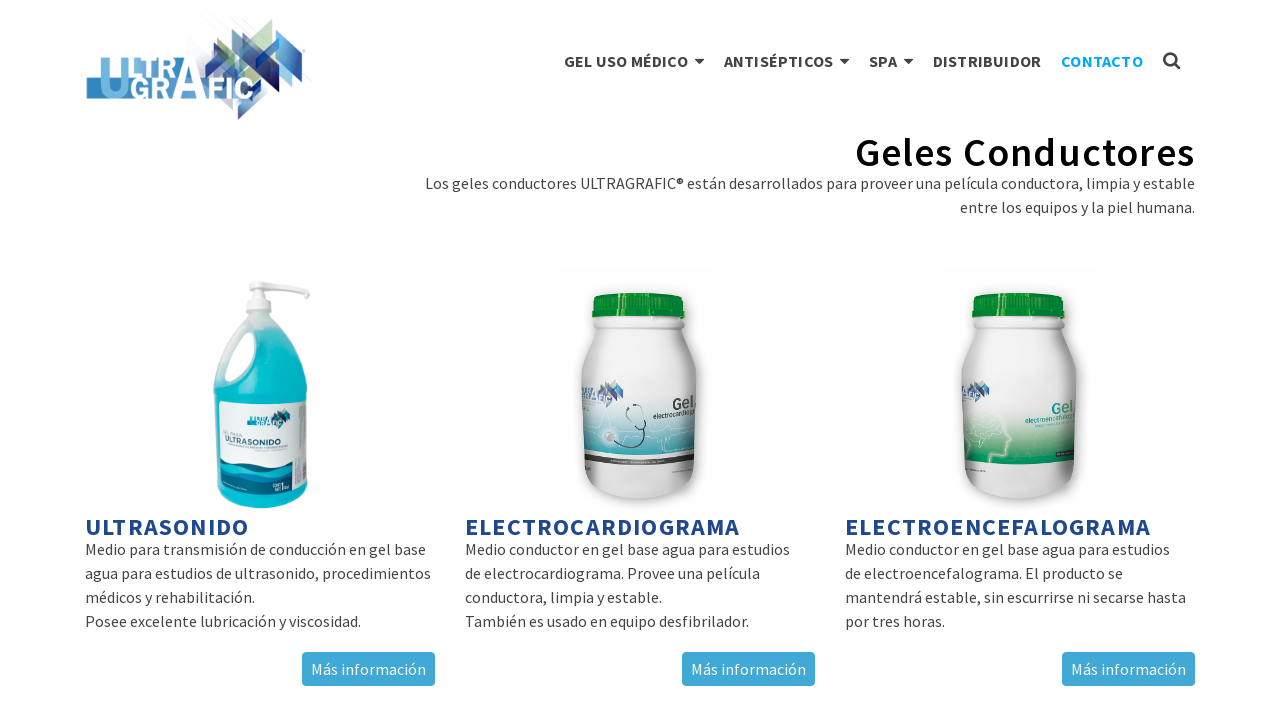

--- FILE ---
content_type: text/html; charset=UTF-8
request_url: https://ultragrafic.com/geles-conductores/
body_size: 14235
content:
<!DOCTYPE html><html class=no-js lang=es itemscope=itemscope itemtype=http://schema.org/WebPage ><head><meta charset="UTF-8"><meta name="viewport" content="width=device-width, initial-scale=1.0"><meta http-equiv="X-UA-Compatible" content="IE=edge"> <script>(function(html){html.className=html.className.replace(/\bno-js\b/,'js')})(document.documentElement);</script> <meta name='robots' content='index, follow, max-image-preview:large, max-snippet:-1, max-video-preview:-1'><title>Geles Conductores - Ultragrafic</title><meta name="description" content="Los geles conductores ULTRAGRAFIC® están desarrollados para proveer una película conductora, limpia y estable entre los equipos y la piel humana. Consulta nuestra línea de productos disponible en la que encontrarás gel para ultrasonido, gel para electrocardiograma, gel para electroencefalograma y gel estéril."><link rel=canonical href=https://ultragrafic.com/geles-conductores/ ><meta property="og:locale" content="es_ES"><meta property="og:type" content="article"><meta property="og:title" content="Geles Conductores - Ultragrafic"><meta property="og:description" content="Los geles conductores ULTRAGRAFIC® están desarrollados para proveer una película conductora, limpia y estable entre los equipos y la piel humana. Consulta nuestra línea de productos disponible en la que encontrarás gel para ultrasonido, gel para electrocardiograma, gel para electroencefalograma y gel estéril."><meta property="og:url" content="https://ultragrafic.com/geles-conductores/"><meta property="og:site_name" content="Ultragrafic"><meta property="article:publisher" content="https://www.facebook.com/Ultragrafic-158090338327701/"><meta property="article:modified_time" content="2022-06-22T15:27:18+00:00"><meta name="twitter:card" content="summary_large_image"> <script type=application/ld+json class=yoast-schema-graph>{"@context":"https://schema.org","@graph":[{"@type":"WebPage","@id":"https://ultragrafic.com/geles-conductores/","url":"https://ultragrafic.com/geles-conductores/","name":"Geles Conductores - Ultragrafic","isPartOf":{"@id":"https://ultragrafic.com/#website"},"datePublished":"2017-11-03T20:15:37+00:00","dateModified":"2022-06-22T15:27:18+00:00","description":"Los geles conductores ULTRAGRAFIC® están desarrollados para proveer una película conductora, limpia y estable entre los equipos y la piel humana. Consulta nuestra línea de productos disponible en la que encontrarás gel para ultrasonido, gel para electrocardiograma, gel para electroencefalograma y gel estéril.","breadcrumb":{"@id":"https://ultragrafic.com/geles-conductores/#breadcrumb"},"inLanguage":"es","potentialAction":[{"@type":"ReadAction","target":["https://ultragrafic.com/geles-conductores/"]}]},{"@type":"BreadcrumbList","@id":"https://ultragrafic.com/geles-conductores/#breadcrumb","itemListElement":[{"@type":"ListItem","position":1,"name":"Portada","item":"https://ultragrafic.com/"},{"@type":"ListItem","position":2,"name":"Geles Conductores"}]},{"@type":"WebSite","@id":"https://ultragrafic.com/#website","url":"https://ultragrafic.com/","name":"Ultragrafic","description":"Geles, Medios Conductores y Electrodos","publisher":{"@id":"https://ultragrafic.com/#organization"},"potentialAction":[{"@type":"SearchAction","target":{"@type":"EntryPoint","urlTemplate":"https://ultragrafic.com/?s={search_term_string}"},"query-input":"required name=search_term_string"}],"inLanguage":"es"},{"@type":"Organization","@id":"https://ultragrafic.com/#organization","name":"Ultragrafic","url":"https://ultragrafic.com/","logo":{"@type":"ImageObject","inLanguage":"es","@id":"https://ultragrafic.com/#/schema/logo/image/","url":"https://ultragrafic.com/wp-content/uploads/2017/11/Logo-Ultragrafic-web.png","contentUrl":"https://ultragrafic.com/wp-content/uploads/2017/11/Logo-Ultragrafic-web.png","width":2362,"height":1256,"caption":"Ultragrafic"},"image":{"@id":"https://ultragrafic.com/#/schema/logo/image/"},"sameAs":["https://www.facebook.com/Ultragrafic-158090338327701/"]}]}</script> <link rel=dns-prefetch href=//www.googletagmanager.com><link rel=dns-prefetch href=//stats.wp.com><link rel=dns-prefetch href=//fonts.googleapis.com><link rel=dns-prefetch href=//v0.wordpress.com><link rel=dns-prefetch href=//c0.wp.com><link rel=alternate type=application/rss+xml title="Ultragrafic &raquo; Feed" href=https://ultragrafic.com/feed/ ><link rel=alternate type=application/rss+xml title="Ultragrafic &raquo; Feed de los comentarios" href=https://ultragrafic.com/comments/feed/ >  <script src="//www.googletagmanager.com/gtag/js?id=G-X01Q44ZVS7"  data-cfasync=false data-wpfc-render=false async></script> <script data-cfasync=false data-wpfc-render=false>var mi_version='8.27.0';var mi_track_user=true;var mi_no_track_reason='';var MonsterInsightsDefaultLocations={"page_location":"https:\/\/ultragrafic.com\/geles-conductores\/"};if(typeof MonsterInsightsPrivacyGuardFilter==='function'){var MonsterInsightsLocations=(typeof MonsterInsightsExcludeQuery==='object')?MonsterInsightsPrivacyGuardFilter(MonsterInsightsExcludeQuery):MonsterInsightsPrivacyGuardFilter(MonsterInsightsDefaultLocations);}else{var MonsterInsightsLocations=(typeof MonsterInsightsExcludeQuery==='object')?MonsterInsightsExcludeQuery:MonsterInsightsDefaultLocations;}
var disableStrs=['ga-disable-G-X01Q44ZVS7',];function __gtagTrackerIsOptedOut(){for(var index=0;index<disableStrs.length;index++){if(document.cookie.indexOf(disableStrs[index]+'=true')>-1){return true;}}
return false;}
if(__gtagTrackerIsOptedOut()){for(var index=0;index<disableStrs.length;index++){window[disableStrs[index]]=true;}}
function __gtagTrackerOptout(){for(var index=0;index<disableStrs.length;index++){document.cookie=disableStrs[index]+'=true; expires=Thu, 31 Dec 2099 23:59:59 UTC; path=/';window[disableStrs[index]]=true;}}
if('undefined'===typeof gaOptout){function gaOptout(){__gtagTrackerOptout();}}
window.dataLayer=window.dataLayer||[];window.MonsterInsightsDualTracker={helpers:{},trackers:{},};if(mi_track_user){function __gtagDataLayer(){dataLayer.push(arguments);}
function __gtagTracker(type,name,parameters){if(!parameters){parameters={};}
if(parameters.send_to){__gtagDataLayer.apply(null,arguments);return;}
if(type==='event'){parameters.send_to=monsterinsights_frontend.v4_id;var hookName=name;if(typeof parameters['event_category']!=='undefined'){hookName=parameters['event_category']+':'+name;}
if(typeof MonsterInsightsDualTracker.trackers[hookName]!=='undefined'){MonsterInsightsDualTracker.trackers[hookName](parameters);}else{__gtagDataLayer('event',name,parameters);}}else{__gtagDataLayer.apply(null,arguments);}}
__gtagTracker('js',new Date());__gtagTracker('set',{'developer_id.dZGIzZG':true,});if(MonsterInsightsLocations.page_location){__gtagTracker('set',MonsterInsightsLocations);}
__gtagTracker('config','G-X01Q44ZVS7',{"forceSSL":"true"});window.gtag=__gtagTracker;(function(){var noopfn=function(){return null;};var newtracker=function(){return new Tracker();};var Tracker=function(){return null;};var p=Tracker.prototype;p.get=noopfn;p.set=noopfn;p.send=function(){var args=Array.prototype.slice.call(arguments);args.unshift('send');__gaTracker.apply(null,args);};var __gaTracker=function(){var len=arguments.length;if(len===0){return;}
var f=arguments[len-1];if(typeof f!=='object'||f===null||typeof f.hitCallback!=='function'){if('send'===arguments[0]){var hitConverted,hitObject=false,action;if('event'===arguments[1]){if('undefined'!==typeof arguments[3]){hitObject={'eventAction':arguments[3],'eventCategory':arguments[2],'eventLabel':arguments[4],'value':arguments[5]?arguments[5]:1,}}}
if('pageview'===arguments[1]){if('undefined'!==typeof arguments[2]){hitObject={'eventAction':'page_view','page_path':arguments[2],}}}
if(typeof arguments[2]==='object'){hitObject=arguments[2];}
if(typeof arguments[5]==='object'){Object.assign(hitObject,arguments[5]);}
if('undefined'!==typeof arguments[1].hitType){hitObject=arguments[1];if('pageview'===hitObject.hitType){hitObject.eventAction='page_view';}}
if(hitObject){action='timing'===arguments[1].hitType?'timing_complete':hitObject.eventAction;hitConverted=mapArgs(hitObject);__gtagTracker('event',action,hitConverted);}}
return;}
function mapArgs(args){var arg,hit={};var gaMap={'eventCategory':'event_category','eventAction':'event_action','eventLabel':'event_label','eventValue':'event_value','nonInteraction':'non_interaction','timingCategory':'event_category','timingVar':'name','timingValue':'value','timingLabel':'event_label','page':'page_path','location':'page_location','title':'page_title','referrer':'page_referrer',};for(arg in args){if(!(!args.hasOwnProperty(arg)||!gaMap.hasOwnProperty(arg))){hit[gaMap[arg]]=args[arg];}else{hit[arg]=args[arg];}}
return hit;}
try{f.hitCallback();}catch(ex){}};__gaTracker.create=newtracker;__gaTracker.getByName=newtracker;__gaTracker.getAll=function(){return[];};__gaTracker.remove=noopfn;__gaTracker.loaded=true;window['__gaTracker']=__gaTracker;})();}else{console.log("");(function(){function __gtagTracker(){return null;}
window['__gtagTracker']=__gtagTracker;window['gtag']=__gtagTracker;})();}</script>  <script>/*<![CDATA[*/window._wpemojiSettings={"baseUrl":"https:\/\/s.w.org\/images\/core\/emoji\/15.0.3\/72x72\/","ext":".png","svgUrl":"https:\/\/s.w.org\/images\/core\/emoji\/15.0.3\/svg\/","svgExt":".svg","source":{"concatemoji":"https:\/\/ultragrafic.com\/wp-includes\/js\/wp-emoji-release.min.js?ver=3de145d7ce82959335f88d9b3f809d4c"}};
/*! This file is auto-generated */
!function(i,n){var o,s,e;function c(e){try{var t={supportTests:e,timestamp:(new Date).valueOf()};sessionStorage.setItem(o,JSON.stringify(t))}catch(e){}}function p(e,t,n){e.clearRect(0,0,e.canvas.width,e.canvas.height),e.fillText(t,0,0);var t=new Uint32Array(e.getImageData(0,0,e.canvas.width,e.canvas.height).data),r=(e.clearRect(0,0,e.canvas.width,e.canvas.height),e.fillText(n,0,0),new Uint32Array(e.getImageData(0,0,e.canvas.width,e.canvas.height).data));return t.every(function(e,t){return e===r[t]})}function u(e,t,n){switch(t){case"flag":return n(e,"\ud83c\udff3\ufe0f\u200d\u26a7\ufe0f","\ud83c\udff3\ufe0f\u200b\u26a7\ufe0f")?!1:!n(e,"\ud83c\uddfa\ud83c\uddf3","\ud83c\uddfa\u200b\ud83c\uddf3")&&!n(e,"\ud83c\udff4\udb40\udc67\udb40\udc62\udb40\udc65\udb40\udc6e\udb40\udc67\udb40\udc7f","\ud83c\udff4\u200b\udb40\udc67\u200b\udb40\udc62\u200b\udb40\udc65\u200b\udb40\udc6e\u200b\udb40\udc67\u200b\udb40\udc7f");case"emoji":return!n(e,"\ud83d\udc26\u200d\u2b1b","\ud83d\udc26\u200b\u2b1b")}return!1}function f(e,t,n){var r="undefined"!=typeof WorkerGlobalScope&&self instanceof WorkerGlobalScope?new OffscreenCanvas(300,150):i.createElement("canvas"),a=r.getContext("2d",{willReadFrequently:!0}),o=(a.textBaseline="top",a.font="600 32px Arial",{});return e.forEach(function(e){o[e]=t(a,e,n)}),o}function t(e){var t=i.createElement("script");t.src=e,t.defer=!0,i.head.appendChild(t)}"undefined"!=typeof Promise&&(o="wpEmojiSettingsSupports",s=["flag","emoji"],n.supports={everything:!0,everythingExceptFlag:!0},e=new Promise(function(e){i.addEventListener("DOMContentLoaded",e,{once:!0})}),new Promise(function(t){var n=function(){try{var e=JSON.parse(sessionStorage.getItem(o));if("object"==typeof e&&"number"==typeof e.timestamp&&(new Date).valueOf()<e.timestamp+604800&&"object"==typeof e.supportTests)return e.supportTests}catch(e){}return null}();if(!n){if("undefined"!=typeof Worker&&"undefined"!=typeof OffscreenCanvas&&"undefined"!=typeof URL&&URL.createObjectURL&&"undefined"!=typeof Blob)try{var e="postMessage("+f.toString()+"("+[JSON.stringify(s),u.toString(),p.toString()].join(",")+"));",r=new Blob([e],{type:"text/javascript"}),a=new Worker(URL.createObjectURL(r),{name:"wpTestEmojiSupports"});return void(a.onmessage=function(e){c(n=e.data),a.terminate(),t(n)})}catch(e){}c(n=f(s,u,p))}t(n)}).then(function(e){for(var t in e)n.supports[t]=e[t],n.supports.everything=n.supports.everything&&n.supports[t],"flag"!==t&&(n.supports.everythingExceptFlag=n.supports.everythingExceptFlag&&n.supports[t]);n.supports.everythingExceptFlag=n.supports.everythingExceptFlag&&!n.supports.flag,n.DOMReady=!1,n.readyCallback=function(){n.DOMReady=!0}}).then(function(){return e}).then(function(){var e;n.supports.everything||(n.readyCallback(),(e=n.source||{}).concatemoji?t(e.concatemoji):e.wpemoji&&e.twemoji&&(t(e.twemoji),t(e.wpemoji)))}))}((window,document),window._wpemojiSettings);/*]]>*/</script> <style id=wp-emoji-styles-inline-css>img.wp-smiley,img.emoji{display:inline !important;border:none !important;box-shadow:none !important;height:1em !important;width:1em !important;margin:0 0.07em !important;vertical-align:-0.1em !important;background:none !important;padding:0 !important}</style><link rel=stylesheet id=wp-block-library-css href=https://c0.wp.com/c/6.5.5/wp-includes/css/dist/block-library/style.min.css type=text/css media=all><style id=wp-block-library-inline-css>.has-text-align-justify{text-align:justify}</style><link rel=stylesheet id=mediaelement-css href=https://c0.wp.com/c/6.5.5/wp-includes/js/mediaelement/mediaelementplayer-legacy.min.css type=text/css media=all><link rel=stylesheet id=wp-mediaelement-css href=https://c0.wp.com/c/6.5.5/wp-includes/js/mediaelement/wp-mediaelement.min.css type=text/css media=all><style id=jetpack-sharing-buttons-style-inline-css>.jetpack-sharing-buttons__services-list{display:flex;flex-direction:row;flex-wrap:wrap;gap:0;list-style-type:none;margin:5px;padding:0}.jetpack-sharing-buttons__services-list.has-small-icon-size{font-size:12px}.jetpack-sharing-buttons__services-list.has-normal-icon-size{font-size:16px}.jetpack-sharing-buttons__services-list.has-large-icon-size{font-size:24px}.jetpack-sharing-buttons__services-list.has-huge-icon-size{font-size:36px}@media print{.jetpack-sharing-buttons__services-list{display:none!important}}.editor-styles-wrapper .wp-block-jetpack-sharing-buttons{gap:0;padding-inline-start:0}ul.jetpack-sharing-buttons__services-list.has-background{padding:1.25em 2.375em}</style><link rel=stylesheet href=https://ultragrafic.com/wp-content/cache/minify/6751f.css media=all><style id=classic-theme-styles-inline-css>.wp-block-button__link{color:#fff;background-color:#32373c;border-radius:9999px;box-shadow:none;text-decoration:none;padding:calc(.667em + 2px) calc(1.333em + 2px);font-size:1.125em}.wp-block-file__button{background:#32373c;color:#fff;text-decoration:none}</style><style id=global-styles-inline-css>/*<![CDATA[*/body{--wp--preset--color--black:#000;--wp--preset--color--cyan-bluish-gray:#abb8c3;--wp--preset--color--white:#fff;--wp--preset--color--pale-pink:#f78da7;--wp--preset--color--vivid-red:#cf2e2e;--wp--preset--color--luminous-vivid-orange:#ff6900;--wp--preset--color--luminous-vivid-amber:#fcb900;--wp--preset--color--light-green-cyan:#7bdcb5;--wp--preset--color--vivid-green-cyan:#00d084;--wp--preset--color--pale-cyan-blue:#8ed1fc;--wp--preset--color--vivid-cyan-blue:#0693e3;--wp--preset--color--vivid-purple:#9b51e0;--wp--preset--gradient--vivid-cyan-blue-to-vivid-purple:linear-gradient(135deg,rgba(6,147,227,1) 0%,rgb(155,81,224) 100%);--wp--preset--gradient--light-green-cyan-to-vivid-green-cyan:linear-gradient(135deg,rgb(122,220,180) 0%,rgb(0,208,130) 100%);--wp--preset--gradient--luminous-vivid-amber-to-luminous-vivid-orange:linear-gradient(135deg,rgba(252,185,0,1) 0%,rgba(255,105,0,1) 100%);--wp--preset--gradient--luminous-vivid-orange-to-vivid-red:linear-gradient(135deg,rgba(255,105,0,1) 0%,rgb(207,46,46) 100%);--wp--preset--gradient--very-light-gray-to-cyan-bluish-gray:linear-gradient(135deg,rgb(238,238,238) 0%,rgb(169,184,195) 100%);--wp--preset--gradient--cool-to-warm-spectrum:linear-gradient(135deg,rgb(74,234,220) 0%,rgb(151,120,209) 20%,rgb(207,42,186) 40%,rgb(238,44,130) 60%,rgb(251,105,98) 80%,rgb(254,248,76) 100%);--wp--preset--gradient--blush-light-purple:linear-gradient(135deg,rgb(255,206,236) 0%,rgb(152,150,240) 100%);--wp--preset--gradient--blush-bordeaux:linear-gradient(135deg,rgb(254,205,165) 0%,rgb(254,45,45) 50%,rgb(107,0,62) 100%);--wp--preset--gradient--luminous-dusk:linear-gradient(135deg,rgb(255,203,112) 0%,rgb(199,81,192) 50%,rgb(65,88,208) 100%);--wp--preset--gradient--pale-ocean:linear-gradient(135deg,rgb(255,245,203) 0%,rgb(182,227,212) 50%,rgb(51,167,181) 100%);--wp--preset--gradient--electric-grass:linear-gradient(135deg,rgb(202,248,128) 0%,rgb(113,206,126) 100%);--wp--preset--gradient--midnight:linear-gradient(135deg,rgb(2,3,129) 0%,rgb(40,116,252) 100%);--wp--preset--font-size--small:13px;--wp--preset--font-size--medium:20px;--wp--preset--font-size--large:36px;--wp--preset--font-size--x-large:42px;--wp--preset--spacing--20:0.44rem;--wp--preset--spacing--30:0.67rem;--wp--preset--spacing--40:1rem;--wp--preset--spacing--50:1.5rem;--wp--preset--spacing--60:2.25rem;--wp--preset--spacing--70:3.38rem;--wp--preset--spacing--80:5.06rem;--wp--preset--shadow--natural:6px 6px 9px rgba(0, 0, 0, 0.2);--wp--preset--shadow--deep:12px 12px 50px rgba(0, 0, 0, 0.4);--wp--preset--shadow--sharp:6px 6px 0px rgba(0, 0, 0, 0.2);--wp--preset--shadow--outlined:6px 6px 0px -3px rgba(255, 255, 255, 1), 6px 6px rgba(0, 0, 0, 1);--wp--preset--shadow--crisp:6px 6px 0px rgba(0, 0, 0, 1)}:where(.is-layout-flex){gap:0.5em}:where(.is-layout-grid){gap:0.5em}body .is-layout-flex{display:flex}body .is-layout-flex{flex-wrap:wrap;align-items:center}body .is-layout-flex>*{margin:0}body .is-layout-grid{display:grid}body .is-layout-grid>*{margin:0}:where(.wp-block-columns.is-layout-flex){gap:2em}:where(.wp-block-columns.is-layout-grid){gap:2em}:where(.wp-block-post-template.is-layout-flex){gap:1.25em}:where(.wp-block-post-template.is-layout-grid){gap:1.25em}.has-black-color{color:var(--wp--preset--color--black) !important}.has-cyan-bluish-gray-color{color:var(--wp--preset--color--cyan-bluish-gray) !important}.has-white-color{color:var(--wp--preset--color--white) !important}.has-pale-pink-color{color:var(--wp--preset--color--pale-pink) !important}.has-vivid-red-color{color:var(--wp--preset--color--vivid-red) !important}.has-luminous-vivid-orange-color{color:var(--wp--preset--color--luminous-vivid-orange) !important}.has-luminous-vivid-amber-color{color:var(--wp--preset--color--luminous-vivid-amber) !important}.has-light-green-cyan-color{color:var(--wp--preset--color--light-green-cyan) !important}.has-vivid-green-cyan-color{color:var(--wp--preset--color--vivid-green-cyan) !important}.has-pale-cyan-blue-color{color:var(--wp--preset--color--pale-cyan-blue) !important}.has-vivid-cyan-blue-color{color:var(--wp--preset--color--vivid-cyan-blue) !important}.has-vivid-purple-color{color:var(--wp--preset--color--vivid-purple) !important}.has-black-background-color{background-color:var(--wp--preset--color--black) !important}.has-cyan-bluish-gray-background-color{background-color:var(--wp--preset--color--cyan-bluish-gray) !important}.has-white-background-color{background-color:var(--wp--preset--color--white) !important}.has-pale-pink-background-color{background-color:var(--wp--preset--color--pale-pink) !important}.has-vivid-red-background-color{background-color:var(--wp--preset--color--vivid-red) !important}.has-luminous-vivid-orange-background-color{background-color:var(--wp--preset--color--luminous-vivid-orange) !important}.has-luminous-vivid-amber-background-color{background-color:var(--wp--preset--color--luminous-vivid-amber) !important}.has-light-green-cyan-background-color{background-color:var(--wp--preset--color--light-green-cyan) !important}.has-vivid-green-cyan-background-color{background-color:var(--wp--preset--color--vivid-green-cyan) !important}.has-pale-cyan-blue-background-color{background-color:var(--wp--preset--color--pale-cyan-blue) !important}.has-vivid-cyan-blue-background-color{background-color:var(--wp--preset--color--vivid-cyan-blue) !important}.has-vivid-purple-background-color{background-color:var(--wp--preset--color--vivid-purple) !important}.has-black-border-color{border-color:var(--wp--preset--color--black) !important}.has-cyan-bluish-gray-border-color{border-color:var(--wp--preset--color--cyan-bluish-gray) !important}.has-white-border-color{border-color:var(--wp--preset--color--white) !important}.has-pale-pink-border-color{border-color:var(--wp--preset--color--pale-pink) !important}.has-vivid-red-border-color{border-color:var(--wp--preset--color--vivid-red) !important}.has-luminous-vivid-orange-border-color{border-color:var(--wp--preset--color--luminous-vivid-orange) !important}.has-luminous-vivid-amber-border-color{border-color:var(--wp--preset--color--luminous-vivid-amber) !important}.has-light-green-cyan-border-color{border-color:var(--wp--preset--color--light-green-cyan) !important}.has-vivid-green-cyan-border-color{border-color:var(--wp--preset--color--vivid-green-cyan) !important}.has-pale-cyan-blue-border-color{border-color:var(--wp--preset--color--pale-cyan-blue) !important}.has-vivid-cyan-blue-border-color{border-color:var(--wp--preset--color--vivid-cyan-blue) !important}.has-vivid-purple-border-color{border-color:var(--wp--preset--color--vivid-purple) !important}.has-vivid-cyan-blue-to-vivid-purple-gradient-background{background:var(--wp--preset--gradient--vivid-cyan-blue-to-vivid-purple) !important}.has-light-green-cyan-to-vivid-green-cyan-gradient-background{background:var(--wp--preset--gradient--light-green-cyan-to-vivid-green-cyan) !important}.has-luminous-vivid-amber-to-luminous-vivid-orange-gradient-background{background:var(--wp--preset--gradient--luminous-vivid-amber-to-luminous-vivid-orange) !important}.has-luminous-vivid-orange-to-vivid-red-gradient-background{background:var(--wp--preset--gradient--luminous-vivid-orange-to-vivid-red) !important}.has-very-light-gray-to-cyan-bluish-gray-gradient-background{background:var(--wp--preset--gradient--very-light-gray-to-cyan-bluish-gray) !important}.has-cool-to-warm-spectrum-gradient-background{background:var(--wp--preset--gradient--cool-to-warm-spectrum) !important}.has-blush-light-purple-gradient-background{background:var(--wp--preset--gradient--blush-light-purple) !important}.has-blush-bordeaux-gradient-background{background:var(--wp--preset--gradient--blush-bordeaux) !important}.has-luminous-dusk-gradient-background{background:var(--wp--preset--gradient--luminous-dusk) !important}.has-pale-ocean-gradient-background{background:var(--wp--preset--gradient--pale-ocean) !important}.has-electric-grass-gradient-background{background:var(--wp--preset--gradient--electric-grass) !important}.has-midnight-gradient-background{background:var(--wp--preset--gradient--midnight) !important}.has-small-font-size{font-size:var(--wp--preset--font-size--small) !important}.has-medium-font-size{font-size:var(--wp--preset--font-size--medium) !important}.has-large-font-size{font-size:var(--wp--preset--font-size--large) !important}.has-x-large-font-size{font-size:var(--wp--preset--font-size--x-large) !important}.wp-block-navigation a:where(:not(.wp-element-button)){color:inherit}:where(.wp-block-post-template.is-layout-flex){gap:1.25em}:where(.wp-block-post-template.is-layout-grid){gap:1.25em}:where(.wp-block-columns.is-layout-flex){gap:2em}:where(.wp-block-columns.is-layout-grid){gap:2em}.wp-block-pullquote{font-size:1.5em;line-height:1.6}/*]]>*/</style><link rel=stylesheet href=https://ultragrafic.com/wp-content/cache/minify/95d5a.css media=all><!--[if lt IE]><link rel=stylesheet id=ascend_ie_fallback-css href='https://ultragrafic.com/wp-content/themes/ascend.1.2.0/ascend/assets/css/ie_fallback.css?ver=1.2.0' type=text/css media=all> <![endif]--><link rel=stylesheet id=redux-google-fonts-ascend-css href='https://fonts.googleapis.com/css?family=Source+Sans+Pro%3A200%2C300%2C400%2C600%2C700%2C900%2C200italic%2C300italic%2C400italic%2C600italic%2C700italic%2C900italic&#038;subset=latin&#038;ver=1699459824' type=text/css media=all><link rel=stylesheet id=jetpack_css-css href=https://c0.wp.com/p/jetpack/13.5/css/jetpack.css type=text/css media=all> <script src=https://ultragrafic.com/wp-content/cache/minify/c4d91.js></script> <script data-cfasync=false data-wpfc-render=false id=monsterinsights-frontend-script-js-extra>var monsterinsights_frontend={"js_events_tracking":"true","download_extensions":"doc,pdf,ppt,zip,xls,docx,pptx,xlsx","inbound_paths":"[]","home_url":"https:\/\/ultragrafic.com","hash_tracking":"false","v4_id":"G-X01Q44ZVS7"};</script> <!--[if lt IE 9]> <script src="https://ultragrafic.com/wp-content/themes/ascend.1.2.0/ascend/assets/js/vendor/html5shiv.min.js?ver=3de145d7ce82959335f88d9b3f809d4c" id=ascend-html5shiv-js></script> <![endif]--> <!--[if lt IE 9]> <script src="https://ultragrafic.com/wp-content/themes/ascend.1.2.0/ascend/assets/js/vendor/respond.min.js?ver=3de145d7ce82959335f88d9b3f809d4c" id=ascend-respond-js></script> <![endif]--> <script src="https://www.googletagmanager.com/gtag/js?id=G-8Y3SFN1W5R" id=google_gtagjs-js async></script> <script id=google_gtagjs-js-after>window.dataLayer=window.dataLayer||[];function gtag(){dataLayer.push(arguments);}
gtag("set","linker",{"domains":["ultragrafic.com"]});gtag("js",new Date());gtag("set","developer_id.dZTNiMT",true);gtag("config","G-8Y3SFN1W5R");</script>  <script src=https://c0.wp.com/c/6.5.5/wp-includes/js/jquery/jquery.min.js id=jquery-core-js></script> <script src=https://c0.wp.com/c/6.5.5/wp-includes/js/jquery/jquery-migrate.min.js id=jquery-migrate-js></script> <link rel=https://api.w.org/ href=https://ultragrafic.com/wp-json/ ><link rel=alternate type=application/json href=https://ultragrafic.com/wp-json/wp/v2/pages/235><link rel=EditURI type=application/rsd+xml title=RSD href=https://ultragrafic.com/xmlrpc.php?rsd><link rel=shortlink href=https://wp.me/P9mc56-3N><link rel=alternate type=application/json+oembed href="https://ultragrafic.com/wp-json/oembed/1.0/embed?url=https%3A%2F%2Fultragrafic.com%2Fgeles-conductores%2F"><link rel=alternate type=text/xml+oembed href="https://ultragrafic.com/wp-json/oembed/1.0/embed?url=https%3A%2F%2Fultragrafic.com%2Fgeles-conductores%2F&#038;format=xml"><meta name="generator" content="Site Kit by Google 1.129.1"><style>img#wpstats{display:none}</style> <script>var light_error="The image could not be loaded.",light_of="%curr% of %total%";</script><style id=kt-custom-css>a, .primary-color, .postlist article .entry-content a.more-link:hover,.widget_price_filter .price_slider_amount .button, .product .product_meta a:hover, .star-rating, .above-footer-widgets a:not(.button):hover, .sidebar a:not(.button):hover, .footerclass a:hover, .posttags a:hover, .tagcloud a:hover, .kt_bc_nomargin #kadbreadcrumbs a:hover, #kadbreadcrumbs a:hover, .wp-pagenavi a:hover, .woocommerce-pagination ul.page-numbers li a:hover, .woocommerce-pagination ul.page-numbers li span:hover{color:#01a9fc}.comment-content a:not(.button):hover, .entry-content p a:not(.button):not(.select2-choice):not([data-rel="lightbox"]):hover, .kt_product_toggle_outer .toggle_grid:hover, .kt_product_toggle_outer .toggle_list:hover, .kt_product_toggle_outer .toggle_grid.toggle_active, .kt_product_toggle_outer .toggle_list.toggle_active, .product .product_meta a, .product .woocommerce-tabs .wc-tabs > li.active > a, .product .woocommerce-tabs .wc-tabs > li.active > a:hover, .product .woocommerce-tabs .wc-tabs > li.active > a:focus, #payment ul.wc_payment_methods li.wc_payment_method input[type=radio]:first-child:checked+label, .kt-woo-account-nav .woocommerce-MyAccount-navigation ul li.is-active a, a.added_to_cart, .widget_pages ul li.kt-drop-toggle > .kt-toggle-sub, .widget_categories ul li.kt-drop-toggle > .kt-toggle-sub, .widget_product_categories ul li.kt-drop-toggle > .kt-toggle-sub, .widget_recent_entries ul li a:hover ~ .kt-toggle-sub, .widget_recent_comments ul li a:hover ~ .kt-toggle-sub, .widget_archive ul li a:hover ~ .kt-toggle-sub, .widget_pages ul li a:hover ~ .kt-toggle-sub, .widget_categories ul li a:hover ~ .kt-toggle-sub, .widget_meta ul li a:hover ~ .kt-toggle-sub, .widget_product_categories ul li a:hover ~ .kt-toggle-sub,.kt-tabs.kt-tabs-style2 > li > a:hover, .kt-tabs > li.active > a, .kt-tabs > li.active > a:hover, .kt-tabs > li.active > a:focus, .kt_bc_nomargin #kadbreadcrumbs a:hover, #kadbreadcrumbs a:hover, .footerclass .menu li a:hover, .widget_recent_entries ul li a:hover, .posttags a:hover, .tagcloud a:hover,.widget_recent_comments ul li a:hover, .widget_archive ul li a:hover, .widget_pages ul li a:hover, .widget_categories ul li a:hover, .widget_meta ul li a:hover, .widget_product_categories ul li a:hover, .box-icon-item .icon-container .icon-left-highlight,.box-icon-item .icon-container .icon-right-highlight, .widget_pages ul li.current-cat > a, .widget_categories ul li.current-cat > a, .widget_product_categories ul li.current-cat > a, #payment ul.wc_payment_methods li.wc_payment_method input[type=radio]:first-child:checked + label:before, .wp-pagenavi .current, .wp-pagenavi a:hover, .kt-mobile-header-toggle .header-underscore-icon [class*=kt-icon-], .woocommerce-pagination ul.page-numbers li a.current, .woocommerce-pagination ul.page-numbers li span.current, .woocommerce-pagination ul.page-numbers li a:hover, .woocommerce-pagination ul.page-numbers li span:hover, .widget_layered_nav ul li.chosen a, .widget_layered_nav_filters ul li a, .widget_rating_filter ul li.chosen a, .variations .kad_radio_variations label.selectedValue, .variations .kad_radio_variations label:hover{border-color:#01a9fc}.kt-header-extras span.kt-cart-total, .btn, .button, .submit, button, input[type="submit"], .portfolio-loop-image-container .portfolio-hover-item .portfolio-overlay-color, .kt_product_toggle_outer .toggle_grid.toggle_active, .kt_product_toggle_outer .toggle_list.toggle_active, .product .woocommerce-tabs .wc-tabs > li.active > a, .product .woocommerce-tabs .wc-tabs > li.active > a:hover, .product .woocommerce-tabs .wc-tabs > li.active > a:focus, .product .woocommerce-tabs .wc-tabs:before, .woocommerce-error, .woocommerce-info, .woocommerce-message, .woocommerce-noreviews, p.no-comments, .widget_pages ul li ul li.current-cat > a:before, .widget_categories ul li ul li.current-cat > a:before, .widget_product_categories ul li ul li.current-cat > a:before, .widget_pages ul li ul li a:hover:before, .widget_categories ul li ul li a:hover:before, .widget_product_categories ul li ul li a:hover:before, .kadence_recent_posts a.posts_widget_readmore:hover:before, .kt-accordion > .panel h5:after, .kt-tabs:before, .image_menu_overlay, .kadence_social_widget a:hover, .kt-tabs > li.active > a, .kt-tabs > li.active > a:hover, .kt-tabs > li.active > a:focus, .widget_pages ul li.current-cat > .count, .widget_categories ul li.current-cat > .count, .widget_product_categories ul li.current-cat > .count, .widget_recent_entries ul li a:hover ~ .count, .widget_recent_comments ul li a:hover ~ .count, .widget_archive ul li a:hover ~ .count, .widget_pages ul li a:hover ~ .count, .widget_categories ul li a:hover ~ .count, .widget_meta ul li a:hover ~ .count, .widget_product_categories ul li a:hover ~ .count, #payment ul.wc_payment_methods li.wc_payment_method input[type=radio]:first-child:checked + label:before, .select2-results .select2-highlighted, .wp-pagenavi .current, .kt-header-extras span.kt-cart-total, .kt-mobile-header-toggle span.kt-cart-total, .woocommerce-pagination ul.page-numbers li a.current, .woocommerce-pagination ul.page-numbers li span.current,.widget_price_filter .ui-slider .ui-slider-handle, .widget_layered_nav ul li.chosen span.count, .widget_layered_nav_filters ul li span.count, .variations .kad_radio_variations label.selectedValue, .box-icon-item .menu-icon-read-more .read-more-highlight{background:#01a9fc}@media (max-width: 767px){.filter-set li a.selected{background:#01a9fc}}.kad-header-height{height:122px}.kad-topbar-height{min-height:34px}.kad-mobile-header-height{height:60px}.headerclass,.mobile-headerclass,.kad-fixed-vertical-background-area{background:rgba(255, 255, 255, 1)}body.trans-header div:not(.is-sticky)>.headerclass-outer div:not(.is-sticky)>.kad-header-topbar-primary-outer div:not(.is-sticky)>.headerclass, body.trans-header div:not(.is-sticky)>.mobile-headerclass{background:rgba(255, 255, 255, 0.1)}body.trans-header div:not(.is-sticky)>.headerclass-outer div:not(.is-sticky)>.second-navclass, body.trans-header div:not(.is-sticky)>.second-navclass{background:rgba(0, 10, 0, 0.1)}.titleclass .entry-title{font-size:10px}@media (max-width: 768px){.titleclass .entry-title{font-size:5px}}.titleclass .subtitle{font-size:10px}@media (max-width: 768px){.titleclass .subtitle{font-size:5px}}.titleclass .page-header{height:20px}@media (max-width: 768px){.titleclass .page-header{height:20px}}.product_item .product_archive_title{min-height:20px}.second-navclass .sf-menu>li:after{background:#fff}.kt-header-extras .kadence_social_widget a, .mobile-header-container .kt-mobile-header-toggle button{color:#444}button.mobile-navigation-toggle .kt-mnt span{background:#444}.kt-header-extras .kadence_social_widget a:hover{color:#fff}.page-header{text-align:right}.kt-header-extras #kad-head-cart-popup ul a:not(.remove), .kt-header-extras #kad-head-cart-popup .woocommerce-mini-cart__empty-message, .kt-header-extras #kad-head-cart-popup ul .quantity, .kt-header-extras #kad-head-cart-popup ul li.empty, .kad-header-menu-inner .kt-header-extras .kt-woo-account-nav h5, .kad-relative-vertical-content .kt-header-extras .kt-woo-account-nav h5{color:#444}</style><meta name="generator" content="Elementor 3.22.3; features: e_optimized_assets_loading, e_optimized_css_loading, additional_custom_breakpoints; settings: css_print_method-external, google_font-enabled, font_display-auto"><style id=custom-background-css>body.custom-background{background-color:#fff}</style><style media=all id=siteorigin-panels-layouts-head>#pgc-235-0-0,#pgc-235-1-0,#pgc-235-4-0,#pgc-235-7-0,#pgc-235-8-0,#pgc-235-9-0{width:100%;width:calc(100% - ( 0 * 30px ) )}#pg-235-0 , #pg-235-1 , #pg-235-2 , #pg-235-3 , #pg-235-4 , #pg-235-5 , #pg-235-6 , #pg-235-7 , #pg-235-8 , #pl-235 .so-panel{margin-bottom:30px}#pgc-235-2-0,#pgc-235-2-1,#pgc-235-2-2,#pgc-235-3-0,#pgc-235-3-1,#pgc-235-3-2,#pgc-235-5-0,#pgc-235-5-1,#pgc-235-5-2,#pgc-235-6-0,#pgc-235-6-1,#pgc-235-6-2{width:33.3333%;width:calc(33.3333% - ( 0.66666666666667 * 30px ) )}#pl-235 .so-panel:last-of-type{margin-bottom:0px}#pg-235-0.panel-has-style>.panel-row-style,#pg-235-0.panel-no-style,#pg-235-1.panel-has-style>.panel-row-style,#pg-235-1.panel-no-style,#pg-235-2.panel-has-style>.panel-row-style,#pg-235-2.panel-no-style,#pg-235-3.panel-has-style>.panel-row-style,#pg-235-3.panel-no-style,#pg-235-4.panel-has-style>.panel-row-style,#pg-235-4.panel-no-style,#pg-235-5.panel-has-style>.panel-row-style,#pg-235-5.panel-no-style,#pg-235-6.panel-has-style>.panel-row-style,#pg-235-6.panel-no-style,#pg-235-7.panel-has-style>.panel-row-style,#pg-235-7.panel-no-style,#pg-235-8.panel-has-style>.panel-row-style,#pg-235-8.panel-no-style,#pg-235-9.panel-has-style>.panel-row-style,#pg-235-9.panel-no-style{-webkit-align-items:flex-start;align-items:flex-start}@media (max-width:780px){#pg-235-0.panel-no-style,#pg-235-0.panel-has-style>.panel-row-style,#pg-235-0,#pg-235-1.panel-no-style,#pg-235-1.panel-has-style>.panel-row-style,#pg-235-1,#pg-235-2.panel-no-style,#pg-235-2.panel-has-style>.panel-row-style,#pg-235-2,#pg-235-3.panel-no-style,#pg-235-3.panel-has-style>.panel-row-style,#pg-235-3,#pg-235-4.panel-no-style,#pg-235-4.panel-has-style>.panel-row-style,#pg-235-4,#pg-235-5.panel-no-style,#pg-235-5.panel-has-style>.panel-row-style,#pg-235-5,#pg-235-6.panel-no-style,#pg-235-6.panel-has-style>.panel-row-style,#pg-235-6,#pg-235-7.panel-no-style,#pg-235-7.panel-has-style>.panel-row-style,#pg-235-7,#pg-235-8.panel-no-style,#pg-235-8.panel-has-style>.panel-row-style,#pg-235-8,#pg-235-9.panel-no-style,#pg-235-9.panel-has-style>.panel-row-style,#pg-235-9{-webkit-flex-direction:column;-ms-flex-direction:column;flex-direction:column}#pg-235-0>.panel-grid-cell,#pg-235-0>.panel-row-style>.panel-grid-cell,#pg-235-1>.panel-grid-cell,#pg-235-1>.panel-row-style>.panel-grid-cell,#pg-235-2>.panel-grid-cell,#pg-235-2>.panel-row-style>.panel-grid-cell,#pg-235-3>.panel-grid-cell,#pg-235-3>.panel-row-style>.panel-grid-cell,#pg-235-4>.panel-grid-cell,#pg-235-4>.panel-row-style>.panel-grid-cell,#pg-235-5>.panel-grid-cell,#pg-235-5>.panel-row-style>.panel-grid-cell,#pg-235-6>.panel-grid-cell,#pg-235-6>.panel-row-style>.panel-grid-cell,#pg-235-7>.panel-grid-cell,#pg-235-7>.panel-row-style>.panel-grid-cell,#pg-235-8>.panel-grid-cell,#pg-235-8>.panel-row-style>.panel-grid-cell,#pg-235-9>.panel-grid-cell,#pg-235-9>.panel-row-style>.panel-grid-cell{width:100%;margin-right:0}#pgc-235-2-0,#pgc-235-2-1,#pgc-235-3-0,#pgc-235-3-1,#pgc-235-5-0,#pgc-235-5-1,#pgc-235-6-0,#pgc-235-6-1{margin-bottom:30px}#pl-235 .panel-grid-cell{padding:0}#pl-235 .panel-grid .panel-grid-cell-empty{display:none}#pl-235 .panel-grid .panel-grid-cell-mobile-last{margin-bottom:0px}}</style><link rel=icon href=https://ultragrafic.com/wp-content/uploads/2018/01/cropped-Logo-Ultragrafic-512-32x32.png sizes=32x32><link rel=icon href=https://ultragrafic.com/wp-content/uploads/2018/01/cropped-Logo-Ultragrafic-512-192x192.png sizes=192x192><link rel=apple-touch-icon href=https://ultragrafic.com/wp-content/uploads/2018/01/cropped-Logo-Ultragrafic-512-180x180.png><meta name="msapplication-TileImage" content="https://ultragrafic.com/wp-content/uploads/2018/01/cropped-Logo-Ultragrafic-512-270x270.png"><style title=dynamic-css class=options-output>.topbarclass{font-size:12px}body.trans-header div:not(.is-sticky) > .headerclass-outer div:not(.is-sticky) > .kad-header-topbar-primary-outer div:not(.is-sticky) > .headerclass .nav-main ul.sf-menu > li > a, body.trans-header div:not(.is-sticky) > .headerclass-outer div:not(.is-sticky) > .kad-header-topbar-primary-outer div:not(.is-sticky) > .headerclass .kt-header-extras ul.sf-menu > li > a, body.trans-header div:not(.is-sticky) > .headerclass-outer div:not(.is-sticky) > .kad-header-topbar-primary-outer div:not(.is-sticky) > .headerclass .kt-header-extras .kt-extras-label [class*="kt-icon-"], body.trans-header div:not(.is-sticky) > .headerclass-outer div:not(.is-sticky) > .kad-header-topbar-primary-outer div:not(.is-sticky) > .headerclass .kt-header-extras .kadence_social_widget a, body.trans-header div:not(.is-sticky) > .headerclass-outer div:not(.is-sticky) > .second-navclass .sf-menu > li > a, body.trans-header div:not(.is-sticky) > .mobile-headerclass .kt-mobile-header-toggle button{color:#000}body.trans-header div:not(.is-sticky) > .headerclass-outer div:not(.is-sticky) > .second-navclass  .sf-menu>li:after, body.trans-header div:not(.is-sticky) > .mobile-headerclass .kt-mnt span{background:#000}body.trans-header div:not(.is-sticky) > #kad-header-menu, body.trans-header div:not(.is-sticky) > #kad-mobile-banner,  body.trans-header:not(.kad-header-position-above) .outside-second{border-color:transparent}.titleclass{background-color:transparent;background-repeat:no-repeat;background-size:cover;background-attachment:scroll;background-position:center center}.titleclass h1{color:#fff}.titleclass .subtitle{color:#fff}.product_item .product_archive_title{font-family:"Source Sans Pro";text-transform:none;line-height:20px;letter-spacing:1.2;font-weight:normal;font-style:600;color:#444;font-size:15px}.kad-topbar-flex-item, .kad-topbar-flex-item a, .kad-topbar-flex-item .kadence_social_widget a, .topbarclass .kt-woo-account-nav .kad-customer-name h5, .topbarclass .kt-mini-cart-refreash .total{color:#17539e}.kad-topbar-flex-item a:hover{color:#1e73be}.footerclass a, .footerclass, .footerclass h4, .footerclass h3, .footerclass h5{color:#fff}.footerclass a:hover{color:#01a9fc}.footerclass .menu li a:hover{border-color:#01a9fc}.contentclass, .above-footer-widgets .widget-title span, .footer-widget-title span, .kt-title span, .sidebar .widget-title span{background-color:transparent}.topbarclass, .topbarclass .sf-menu ul{background-color:#3a3a3a}.footerclass, .footerclass .footer-widget-title span, body.body-style-bubbled .footerclass .footer-widget-title span{background-color:#17539e}.footerbase{background-color:#17539e}h1,.h1class{font-family:"Source Sans Pro";line-height:40px;letter-spacing:1.2px;font-weight:600;font-style:normal;color:#444;font-size:40px}h2,.h2class{font-family:"Source Sans Pro";line-height:40px;letter-spacing:1.2px;font-weight:400;font-style:normal;color:#444;font-size:32px}h3{font-family:"Source Sans Pro";line-height:40px;letter-spacing:1.2px;font-weight:400;font-style:normal;color:#444;font-size:28px}h4{font-family:"Source Sans Pro";line-height:40px;letter-spacing:1.2px;font-weight:400;font-style:normal;color:#555;font-size:24px}h5{font-family:"Source Sans Pro";line-height:24px;letter-spacing:1.2px;font-weight:normal;font-style:normal;color:#555;font-size:18px}.titleclass .subtitle{font-family:"Source Sans Pro";letter-spacing:1.2px;font-weight:400;font-style:normal}body{font-family:"Source Sans Pro";line-height:24px;letter-spacing:0px;font-weight:400;font-style:normal;color:#444;font-size:16px}.nav-main ul.sf-menu > li > a, .kad-header-menu-inner .kt-header-extras ul.sf-menu > li > a, .kad-header-menu-inner .kt-header-extras .kt-extras-label [class*="kt-icon-"], .kt-header-extras .sf-vertical>li>a{font-family:"Source Sans Pro";line-height:24px;letter-spacing:.2px;font-weight:400;font-style:normal;color:#444;font-size:16px}.nav-main ul.sf-menu > li > a:hover, .nav-main ul.sf-menu > li.sfHover > a, .nav-main ul.sf-menu > li.current-menu-item > a, .kt-header-extras .sf-vertical>li>a:hover{color:#1a72bf}.second-navclass{background-color:transparent}.second-navclass .sf-menu>li>a{font-family:"Source Sans Pro";line-height:24px;letter-spacing:.2px;font-weight:400;font-style:normal;color:#fff;font-size:18px}.nav-main ul.sf-menu ul, .second-navclass ul.sf-menu ul,  .kad-header-menu-inner .kt-header-extras ul.sf-menu ul,.kad-relative-vertical-content .kt-header-extras ul.sf-menu ul, .kad-relative-vertical-content .nav-main .sf-vertical ul{border-color:transparent}.nav-main .sf-menu.sf-menu-normal > li > ul:before, .second-navclass .sf-menu.sf-menu-normal > li > ul:before,  .kad-header-menu-inner .kt-header-extras ul.sf-menu>li>ul:before{border-bottom-color:transparent}.nav-main ul.sf-menu ul a, .second-navclass ul.sf-menu ul a, .kad-header-menu-inner .kt-header-extras .kt-woo-account-nav a, .kad-relative-vertical-content .kt-header-extras .kt-woo-account-nav a{line-height:15px;letter-spacing:.2px;color:#444;font-size:20px}.nav-main ul.sf-menu ul a:hover, .nav-main ul.sf-menu > li:not(.kt-lgmenu) ul li.sfHover > a, .nav-main ul.sf-menu ul li.current-menu-item > a, .second-navclass ul.sf-menu ul a:hover, .second-navclass ul.sf-menu li:not(.kt-lgmenu) ul li.sfHover > a, .second-navclass ul.sf-menu ul li.current-menu-item > a, .kad-header-menu-inner .kt-header-extras .kt-woo-account-nav a:hover, body.woocommerce-account .kad-header-menu-inner .kt-header-extras .kt-woo-account-nav li.is-active a, .kad-relative-vertical-content  .kt-header-extras .kt-woo-account-nav a:hover, body.woocommerce-account .kad-relative-vertical-content  .kt-header-extras .kt-woo-account-nav li.is-active a{color:#1e73be}.kad-mobile-nav li a, .kad-mobile-nav li,.kt-mobile-menu form.search-form input[type="search"].search-field, .kt-mobile-menu form.search-form .search-submit{font-family:"Source Sans Pro";line-height:20px;letter-spacing:.2px;font-weight:400;font-style:normal;color:#fff;font-size:16px}</style></head><body class="page-template-default page page-id-235 custom-background wp-custom-logo siteorigin-panels siteorigin-panels-before-js kad-header-position-above kt-showsub-indicator  body-style-normal none-trans-header elementor-default elementor-kit-3043"><div id=wrapper class=container><header id=kad-header-menu class="headerclass-outer kt-header-position-above kt-header-layout-standard clearfix" data-sticky=header data-reappear=300 data-shrink=1 data-start-height=122 data-shrink-height=122><div class=outside-top-headerclass><div class=kad-header-topbar-primary-outer><div class=outside-headerclass><div class="kad-header-menu-outer headerclass"><div class="kad-header-menu-inner container"><div class="kad-header-flex kad-header-height"><div class="kad-left-header kt-header-flex-item"><div id=logo class="logocase kad-header-height"><a class="brand logofont" href=https://ultragrafic.com><img src=https://ultragrafic.com/wp-content/uploads/2017/11/Logo-Ultragrafic-web-300x160.png width=300 height=160 srcset="https://ultragrafic.com/wp-content/uploads/2017/11/Logo-Ultragrafic-web-300x160.png 300w, https://ultragrafic.com/wp-content/uploads/2017/11/Logo-Ultragrafic-web-768x408.png 768w, https://ultragrafic.com/wp-content/uploads/2017/11/Logo-Ultragrafic-web-1024x545.png 1024w, https://ultragrafic.com/wp-content/uploads/2017/11/Logo-Ultragrafic-web-1600x851.png 1600w, https://ultragrafic.com/wp-content/uploads/2017/11/Logo-Ultragrafic-web-600x320.png 600w, https://ultragrafic.com/wp-content/uploads/2017/11/Logo-Ultragrafic-web-200x106.png 200w, https://ultragrafic.com/wp-content/uploads/2017/11/Logo-Ultragrafic-web-100x53.png 100w" sizes="(max-width: 300px) 100vw, 300px" class=ascend-logo style=max-height:160px alt=Ultragrafic></a></div></div><div class="kad-center-header kt-header-flex-item"><nav class="nav-main clearfix"><ul id=menu-menu-principal class="sf-menu sf-menu-normal"><li class="menu-item menu-item-type-custom menu-item-object-custom menu-item-has-children menu-item-1076 sf-dropdown"><a><strong>Gel Uso Médico</strong></a><ul class="sub-menu sf-dropdown-menu dropdown"> <li class="menu-item menu-item-type-custom menu-item-object-custom menu-item-1391"><a href=https://ultragrafic.com/gel-para-ultrasonido/ ><p style="text-align:center; font-size:15px;">Gel Ultrasonido</p></a></li> <li class="menu-item menu-item-type-custom menu-item-object-custom menu-item-2909"><a href=https://ultragrafic.com/gel-esteril/ ><p style="text-align:center; font-size:15px;">Gel Estéril</p></a></li> <li class="menu-item menu-item-type-custom menu-item-object-custom menu-item-2956"><a href=https://ultragrafic.com/pasta-conductiva-cg-20/ ><p style="text-align:center; font-size:15px;">Pasta CG-20</p></a></li> <li class="menu-item menu-item-type-custom menu-item-object-custom menu-item-1397"><a href=https://ultragrafic.com/gel-para-electrocardiograma/ ><p style="text-align:center; font-size:15px;">Electrocardiograma</p></a></li> <li class="menu-item menu-item-type-custom menu-item-object-custom menu-item-2908"><a href=https://ultragrafic.com/gel-para-electroencefalograma/ ><p style="text-align:center; font-size:15px;">Electroencefalograma</p></a></li> <li class="menu-item menu-item-type-custom menu-item-object-custom menu-item-2957"><a href=https://ultragrafic.com/gel-abrasivo-cg-prep/ ><p style="text-align:center; font-size:15px;">CG Prep</p></a></li></ul> </li> <li class="menu-item menu-item-type-custom menu-item-object-custom menu-item-has-children menu-item-2183 sf-dropdown"><a><strong>Antisépticos</strong></a><ul class="sub-menu sf-dropdown-menu dropdown"> <li class="menu-item menu-item-type-custom menu-item-object-custom menu-item-2958"><a href=https://ultragrafic.com/gel-antiseptico/ ><p style="text-align:center; font-size:15px;">Gel Antiséptico</p></a></li> <li class="menu-item menu-item-type-custom menu-item-object-custom menu-item-2959"><a href=https://ultragrafic.com/gel-sanitizante/ ><p style="text-align:center; font-size:15px;">Solución Antiséptica</p></a></li></ul> </li> <li class="menu-item menu-item-type-custom menu-item-object-custom menu-item-has-children menu-item-462 sf-dropdown"><a><strong>SPA</strong></a><ul class="sub-menu sf-dropdown-menu dropdown"> <li class="menu-item menu-item-type-custom menu-item-object-custom menu-item-2960"><a href=https://ultragrafic.com/gel-neutro/ ><p style="text-align:center; font-size:15px;">Gel Neutro</p></a></li> <li class="menu-item menu-item-type-custom menu-item-object-custom menu-item-2961"><a href=https://ultragrafic.com/gel-terapeutico/ ><p style="text-align:center; font-size:15px;">Gel Terapéutico</p></a></li> <li class="menu-item menu-item-type-custom menu-item-object-custom menu-item-2962"><a href=https://ultragrafic.com/gel-para-radiofrecuencia/ ><p style="text-align:center; font-size:15px;">Gel Radiofrecuencia</p></a></li></ul> </li> <li class="menu-item menu-item-type-custom menu-item-object-custom menu-item-1398"><a href=https://ultragrafic.com/distribuidor-autorizado/ ><strong>Distribuidor</strong></a></li> <li class="menu-item menu-item-type-custom menu-item-object-custom menu-item-1400"><a href=https://ultragrafic.com/contacto/ ><strong><p style=color:#01a9fc;>CONTACTO</p></strong></a></li></ul></nav></div><div class="kad-right-header kt-header-flex-item"><div class="kt-header-extras clearfix"><ul class="sf-menu sf-menu-normal "> <li class=menu-search-icon-kt> <a class="kt-menu-search-btn kt-pop-modal" data-mfp-src=#kt-extras-modal-search href="https://ultragrafic.com/?s="> <span class=kt-extras-label><i class=kt-icon-search></i></span> </a> </li></ul></div></div></div></div></div></div></div></div></header><div id=kad-mobile-banner class="banner mobile-headerclass" data-mobile-header-sticky=0><div class="container mobile-header-container kad-mobile-header-height"><div id=mobile-logo class="logocase kad-mobile-header-height kad-mobile-logo-left"><a class="brand logofont" href=https://ultragrafic.com><img src=https://ultragrafic.com/wp-content/uploads/2017/11/Logo-Ultragrafic-web-100x53.png width=100 height=53 srcset="https://ultragrafic.com/wp-content/uploads/2017/11/Logo-Ultragrafic-web-100x53.png 100w, https://ultragrafic.com/wp-content/uploads/2017/11/Logo-Ultragrafic-web-300x160.png 300w, https://ultragrafic.com/wp-content/uploads/2017/11/Logo-Ultragrafic-web-768x408.png 768w, https://ultragrafic.com/wp-content/uploads/2017/11/Logo-Ultragrafic-web-1024x545.png 1024w, https://ultragrafic.com/wp-content/uploads/2017/11/Logo-Ultragrafic-web-1600x851.png 1600w, https://ultragrafic.com/wp-content/uploads/2017/11/Logo-Ultragrafic-web-600x320.png 600w, https://ultragrafic.com/wp-content/uploads/2017/11/Logo-Ultragrafic-web-200x106.png 200w" sizes="(max-width: 100px) 100vw, 100px" class=ascend-mobile-logo alt=Ultragrafic></a></div><div class="kad-mobile-menu-flex-item kad-mobile-header-height kt-mobile-header-toggle kad-mobile-menu-right"> <button class="mobile-navigation-toggle kt-sldr-pop-modal" rel=nofollow data-mfp-src=#kt-mobile-menu data-pop-sldr-direction=right data-pop-sldr-class=sldr-menu-animi> <span class=kt-mnt> <span></span> <span></span> <span></span> </span> </button></div></div></div><div id=inner-wrap class="wrap clearfix contentclass hfeed" role=document><div id=content class=container><div class=row><div class="main col-md-12 kt-nosidebar clearfix" id=ktmain role=main><div class=entry-content itemprop=mainContentOfPage itemscope itemtype=http://schema.org/WebPageElement><div id=pl-235  class=panel-layout ><div id=pg-235-0  class="panel-grid panel-no-style" ><div id=pgc-235-0-0  class=panel-grid-cell ><div id=panel-235-0-0-0 class="widget_text so-panel widget widget_custom_html panel-first-child panel-last-child" data-index=0 ><div class="textwidget custom-html-widget"><h1 style="color:black; text-align:right;"> Geles Conductores</h1><p style="margin:-1% 0; text-align:right;"> Los geles conductores ULTRAGRAFIC® están desarrollados para proveer una película conductora,	limpia y estable<br> entre los equipos y la piel humana.<br></p></div></div></div></div><div id=pg-235-1  class="panel-grid panel-no-style" ><div id=pgc-235-1-0  class="panel-grid-cell panel-grid-cell-empty" ></div></div><div id=pg-235-2  class="panel-grid panel-no-style" ><div id=pgc-235-2-0  class=panel-grid-cell ><div id=panel-235-2-0-0 class="widget_text so-panel widget widget_custom_html panel-first-child panel-last-child" data-index=1 ><div class="textwidget custom-html-widget"><a href=https://ultragrafic.com/gel-para-ultrasonido/ ><center><img decoding=async src=https://ultragrafic.com/wp-content/uploads/2022/06/Galon-Ultrasonido-Ultragrafic-scaled.jpg style=width:158px;height:250px;></center></a><h4 style="color:#204890; margin:-3% 0;"> <strong> ULTRASONIDO </strong></h4><p style="margin:-3% 0;"> Medio para transmisión de conducción en gel base agua para estudios de ultrasonido, procedimientos médicos	y rehabilitación.<br> Posee excelente lubricación y viscosidad.<br></p></div></div></div><div id=pgc-235-2-1  class=panel-grid-cell ><div id=panel-235-2-1-0 class="widget_text so-panel widget widget_custom_html panel-first-child panel-last-child" data-index=2 ><div class="textwidget custom-html-widget"><a href=https://ultragrafic.com/gel-para-electrocardiograma/ ><center><img decoding=async src=https://ultragrafic.com/wp-content/uploads/2022/04/Gel-Electrocardiograma-GalonUltragrafic-Akuasul.jpg style=width:157px;height:250px;></center></a><h4 style="color:#204890; margin:-3% 0;"> <strong> ELECTROCARDIOGRAMA </strong></h4><p style="margin:-3% 0;"> Medio conductor en gel base agua para estudios<br> de electrocardiograma. Provee una película conductora, limpia y estable.<br> También es usado en equipo desfibrilador.<br></p></div></div></div><div id=pgc-235-2-2  class=panel-grid-cell ><div id=panel-235-2-2-0 class="widget_text so-panel widget widget_custom_html panel-first-child panel-last-child" data-index=3 ><div class="textwidget custom-html-widget"><a href=https://ultragrafic.com/gel-para-electroencefalograma/ ><center><img decoding=async src=https://ultragrafic.com/wp-content/uploads/2022/04/Gel-Electroencefalograma-Galon-Ultragrafic-Akuasul.jpg style=width:157px;height:250px;></center></a><h4 style="color:#204890; margin:-3% 0;"> <strong> ELECTROENCEFALOGRAMA </strong></h4><p style="margin:-3% 0;"> Medio conductor en gel base agua para estudios<br> de electroencefalograma. El producto se mantendrá estable, sin escurrirse ni secarse hasta<br> por tres horas.<br></p></div></div></div></div><div id=pg-235-3  class="panel-grid panel-no-style" ><div id=pgc-235-3-0  class=panel-grid-cell ><div id=panel-235-3-0-0 class="so-panel widget widget_sow-button panel-first-child panel-last-child" data-index=4 ><div class="so-widget-sow-button so-widget-sow-button-flat-1ff49381e71d-235" ><div class="ow-button-base ow-button-align-right"> <a href=https://ultragrafic.com/gel-para-ultrasonido/ class="ow-icon-placement-left ow-button-hover" 	> <span> Más información	</span> </a></div></div></div></div><div id=pgc-235-3-1  class=panel-grid-cell ><div id=panel-235-3-1-0 class="so-panel widget widget_sow-button panel-first-child panel-last-child" data-index=5 ><div class="so-widget-sow-button so-widget-sow-button-flat-1ff49381e71d-235" ><div class="ow-button-base ow-button-align-right"> <a href=https://ultragrafic.com/gel-para-electrocardiograma/ class="ow-icon-placement-left ow-button-hover" 	> <span> Más información	</span> </a></div></div></div></div><div id=pgc-235-3-2  class=panel-grid-cell ><div id=panel-235-3-2-0 class="so-panel widget widget_sow-button panel-first-child panel-last-child" data-index=6 ><div class="so-widget-sow-button so-widget-sow-button-flat-1ff49381e71d-235" ><div class="ow-button-base ow-button-align-right"> <a href=https://ultragrafic.com/gel-para-electroencefalograma/ class="ow-icon-placement-left ow-button-hover" 	> <span> Más información	</span> </a></div></div></div></div></div><div id=pg-235-4  class="panel-grid panel-no-style" ><div id=pgc-235-4-0  class="panel-grid-cell panel-grid-cell-empty" ></div></div><div id=pg-235-5  class="panel-grid panel-no-style" ><div id=pgc-235-5-0  class="panel-grid-cell panel-grid-cell-empty" ></div><div id=pgc-235-5-1  class="panel-grid-cell panel-grid-cell-mobile-last" ><div id=panel-235-5-1-0 class="widget_text so-panel widget widget_custom_html panel-first-child panel-last-child" data-index=7 ><div class="textwidget custom-html-widget"><a href=https://ultragrafic.com/gel-esteril/ ><center><img decoding=async src=https://ultragrafic.com/wp-content/uploads/2018/01/Caja-Esteril.jpg style=width:288px;height:160px;></center></a><h4 style="color:#204890; margin:-1% 0;"> <strong> GEL ESTÉRIL </strong></h4><p style="margin:-2% 0;"> Base agua sin colorantes, ni parabenos.<br> Usado en estudios de ultrasonido en ginecología, endoscopia, cateterismo e introducción de sondas<br> al organismo.</p></div></div></div><div id=pgc-235-5-2  class="panel-grid-cell panel-grid-cell-empty" ></div></div><div id=pg-235-6  class="panel-grid panel-no-style" ><div id=pgc-235-6-0  class="panel-grid-cell panel-grid-cell-empty" ></div><div id=pgc-235-6-1  class="panel-grid-cell panel-grid-cell-mobile-last" ><div id=panel-235-6-1-0 class="so-panel widget widget_sow-button panel-first-child panel-last-child" data-index=8 ><div class="so-widget-sow-button so-widget-sow-button-flat-1ff49381e71d-235" ><div class="ow-button-base ow-button-align-right"> <a href=https://ultragrafic.com/gel-esteril/ class="ow-icon-placement-left ow-button-hover" 	> <span> Más información	</span> </a></div></div></div></div><div id=pgc-235-6-2  class="panel-grid-cell panel-grid-cell-empty" ></div></div><div id=pg-235-7  class="panel-grid panel-no-style" ><div id=pgc-235-7-0  class="panel-grid-cell panel-grid-cell-empty" ></div></div><div id=pg-235-8  class="panel-grid panel-no-style" ><div id=pgc-235-8-0  class="panel-grid-cell panel-grid-cell-empty" ></div></div><div id=pg-235-9  class="panel-grid panel-no-style" ><div id=pgc-235-9-0  class="panel-grid-cell panel-grid-cell-empty" ></div></div></div></div><div id=comments class=comments-area></div></div></div></div></div><footer id=containerfooter class=footerclass><div class=container><div class=row><div class="col-md-4 footercol1"><div class="widget-1 widget-first footer-widget widget"><aside id=pages-5 class=widget_pages><div class=footer-widget-title><span>Productos</span></div><ul> <li class="page_item page-item-2874"><a href=https://ultragrafic.com/gel-antiseptico/ >Gel Antiséptico</a></li> <li class="page_item page-item-1463"><a href=https://ultragrafic.com/gel-esteril/ >Gel Estéril</a></li> <li class="page_item page-item-2839"><a href=https://ultragrafic.com/gel-para-radiofrecuencia/ >Gel para Radiofrecuencia</a></li> <li class="page_item page-item-1457"><a href=https://ultragrafic.com/gel-para-ultrasonido/ >Gel para Ultrasonido</a></li> <li class="page_item page-item-2072"><a href=https://ultragrafic.com/pasta-conductiva-cg-20/ >Pasta Conductiva CG-20</a></li></ul></aside></div></div><div class="col-md-4 footercol2"><div class="widget-1 widget-first footer-widget widget"><aside id=wpcw_contact-11 class="wpcw-widgets wpcw-widget-contact"><div class=footer-widget-title><span>Contacto</span></div><ul><li class=has-label><strong>Email</strong><br><div><a href=mailto:c&#111;n&#116;&#97;c&#116;&#111;&#64;&#117;l&#116;r&#97;&#103;&#114;&#97;f&#105;&#99;.co&#109;>c&#111;n&#116;&#97;c&#116;&#111;&#64;&#117;l&#116;r&#97;&#103;&#114;&#97;f&#105;&#99;.co&#109;</a></div></li><li class=has-label><strong>Teléfono</strong><br><div>(55) 5746 7100</div></li></ul></aside></div></div><div class="col-md-4 footercol3"><div class="widget-1 widget-first footer-widget widget"><aside id=wpcw_social-8 class="wpcw-widgets wpcw-widget-social"><div class=footer-widget-title><span>Redes Sociales</span></div><ul><li class=no-label><a href=https://www.facebook.com/akuasul target=_blank title="Visita Ultragrafic en Facebook"><span class="fa fa-2x fa-facebook"></span></a></li><li class=no-label><a href=https://www.instagram.com/_akuasul/ target=_blank title="Visita Ultragrafic en Instagram"><span class="fa fa-2x fa-instagram"></span></a></li></ul></aside></div></div></div></div><div class=footerbase><div class=container><div class="footercredits clearfix"><p> © 2023 Ultragrafic®<br><p> Powered & Designed by Akuasul - All Rights Reserved</p></div></div></div></footer></div> <script data-cfasync=false>window.purechatApi={l:[],t:[],on:function(){this.l.push(arguments);}};(function(){var done=false;var script=document.createElement('script');script.async=true;script.type='text/javascript';script.src='https://app.purechat.com/VisitorWidget/WidgetScript';document.getElementsByTagName('HEAD').item(0).appendChild(script);script.onreadystatechange=script.onload=function(e){if(!done&&(!this.readyState||this.readyState=='loaded'||this.readyState=='complete')){var w=new PCWidget({c:'edebee94-b048-4297-a37c-a27903b3f5a9',f:true});done=true;}};})();</script><link rel=stylesheet href=https://ultragrafic.com/wp-content/cache/minify/cbe36.css media=all> <script src=https://ultragrafic.com/wp-content/cache/minify/29997.js></script> <script src=https://c0.wp.com/c/6.5.5/wp-includes/js/hoverIntent.min.js id=hoverIntent-js></script> <script src=https://ultragrafic.com/wp-content/cache/minify/73e5a.js></script> <script src=https://c0.wp.com/c/6.5.5/wp-includes/js/imagesloaded.min.js id=imagesloaded-js></script> <script src=https://c0.wp.com/c/6.5.5/wp-includes/js/masonry.min.js id=masonry-js></script> <script src=https://ultragrafic.com/wp-content/cache/minify/5bda5.js></script> <script src=https://stats.wp.com/e-202443.js id=jetpack-stats-js data-wp-strategy=defer></script> <script id=jetpack-stats-js-after>_stq=window._stq||[];_stq.push(["view",JSON.parse("{\"v\":\"ext\",\"blog\":\"138276684\",\"post\":\"235\",\"tz\":\"-5\",\"srv\":\"ultragrafic.com\",\"j\":\"1:13.5\"}")]);_stq.push(["clickTrackerInit","138276684","235"]);</script> <div class="mag-pop-modal mfp-hide mfp-with-anim kt-search-modal" id=kt-extras-modal-search tabindex=-1 role=dialog aria-hidden=true><div class=pop-modal-content><div class=pop-modal-body><form role=search method=get class=search-form action=https://ultragrafic.com/ > <label> <span class=screen-reader-text>Search for:</span> <input type=search class=search-field placeholder="Search &hellip;" value name=s> </label> <button type=submit class="search-submit search-icon"><i class=kt-icon-search></i></button></form></div></div></div><div class="mag-pop-sldr mfp-hide mfp-with-anim kt-mobile-menu" id=kt-mobile-menu tabindex=-1 role=dialog aria-hidden=true><div class=pop-modal-content><div class=pop-modal-body><form role=search method=get class=search-form action=https://ultragrafic.com/ > <label> <span class=screen-reader-text>Search for:</span> <input type=search class=search-field placeholder="Search &hellip;" value name=s> </label> <button type=submit class="search-submit search-icon"><i class=kt-icon-search></i></button></form><ul id=menu-menu-principal-1 class=kad-mobile-nav><li class="menu-stronggelusomdicostrong menu-item menu-item-type-custom menu-item-object-custom menu-item-has-children sf-dropdown sf-dropdown-toggle menu-item-1076 sf-dropdown"><a><strong>Gel Uso Médico</strong></a><span class="kad-submenu-accordion collapse-next kad-submenu-accordion-open" data-parent=.kad-nav-collapse data-toggle=collapse data-target><i class=kt-icon-chevron-down></i><i class=kt-icon-chevron-up></i></span><ul class="sub-menu sf-dropdown-menu collapse"> <li class="menu-pstyletext-aligncenterfont-size15pxgelultrasonidop menu-item menu-item-type-custom menu-item-object-custom menu-item-1391"><a href=https://ultragrafic.com/gel-para-ultrasonido/ ><p style="text-align:center; font-size:15px;">Gel Ultrasonido</p></a></li> <li class="menu-pstyletext-aligncenterfont-size15pxgelestrilp menu-item menu-item-type-custom menu-item-object-custom menu-item-2909"><a href=https://ultragrafic.com/gel-esteril/ ><p style="text-align:center; font-size:15px;">Gel Estéril</p></a></li> <li class="menu-pstyletext-aligncenterfont-size15pxpastacg-20p menu-item menu-item-type-custom menu-item-object-custom menu-item-2956"><a href=https://ultragrafic.com/pasta-conductiva-cg-20/ ><p style="text-align:center; font-size:15px;">Pasta CG-20</p></a></li> <li class="menu-pstyletext-aligncenterfont-size15pxelectrocardiogramap menu-item menu-item-type-custom menu-item-object-custom menu-item-1397"><a href=https://ultragrafic.com/gel-para-electrocardiograma/ ><p style="text-align:center; font-size:15px;">Electrocardiograma</p></a></li> <li class="menu-pstyletext-aligncenterfont-size15pxelectroencefalogramap menu-item menu-item-type-custom menu-item-object-custom menu-item-2908"><a href=https://ultragrafic.com/gel-para-electroencefalograma/ ><p style="text-align:center; font-size:15px;">Electroencefalograma</p></a></li> <li class="menu-pstyletext-aligncenterfont-size15pxcgprepp menu-item menu-item-type-custom menu-item-object-custom menu-item-2957"><a href=https://ultragrafic.com/gel-abrasivo-cg-prep/ ><p style="text-align:center; font-size:15px;">CG Prep</p></a></li></ul> </li> <li class="menu-strongantispticosstrong menu-item menu-item-type-custom menu-item-object-custom menu-item-has-children sf-dropdown sf-dropdown-toggle menu-item-2183 sf-dropdown"><a><strong>Antisépticos</strong></a><span class="kad-submenu-accordion collapse-next kad-submenu-accordion-open" data-parent=.kad-nav-collapse data-toggle=collapse data-target><i class=kt-icon-chevron-down></i><i class=kt-icon-chevron-up></i></span><ul class="sub-menu sf-dropdown-menu collapse"> <li class="menu-pstyletext-aligncenterfont-size15pxgelantispticop menu-item menu-item-type-custom menu-item-object-custom menu-item-2958"><a href=https://ultragrafic.com/gel-antiseptico/ ><p style="text-align:center; font-size:15px;">Gel Antiséptico</p></a></li> <li class="menu-pstyletext-aligncenterfont-size15pxsolucinantispticap menu-item menu-item-type-custom menu-item-object-custom menu-item-2959"><a href=https://ultragrafic.com/gel-sanitizante/ ><p style="text-align:center; font-size:15px;">Solución Antiséptica</p></a></li></ul> </li> <li class="menu-strongspastrong menu-item menu-item-type-custom menu-item-object-custom menu-item-has-children sf-dropdown sf-dropdown-toggle menu-item-462 sf-dropdown"><a><strong>SPA</strong></a><span class="kad-submenu-accordion collapse-next kad-submenu-accordion-open" data-parent=.kad-nav-collapse data-toggle=collapse data-target><i class=kt-icon-chevron-down></i><i class=kt-icon-chevron-up></i></span><ul class="sub-menu sf-dropdown-menu collapse"> <li class="menu-pstyletext-aligncenterfont-size15pxgelneutrop menu-item menu-item-type-custom menu-item-object-custom menu-item-2960"><a href=https://ultragrafic.com/gel-neutro/ ><p style="text-align:center; font-size:15px;">Gel Neutro</p></a></li> <li class="menu-pstyletext-aligncenterfont-size15pxgelteraputicop menu-item menu-item-type-custom menu-item-object-custom menu-item-2961"><a href=https://ultragrafic.com/gel-terapeutico/ ><p style="text-align:center; font-size:15px;">Gel Terapéutico</p></a></li> <li class="menu-pstyletext-aligncenterfont-size15pxgelradiofrecuenciap menu-item menu-item-type-custom menu-item-object-custom menu-item-2962"><a href=https://ultragrafic.com/gel-para-radiofrecuencia/ ><p style="text-align:center; font-size:15px;">Gel Radiofrecuencia</p></a></li></ul> </li> <li class="menu-strongdistribuidorstrong menu-item menu-item-type-custom menu-item-object-custom menu-item-1398"><a href=https://ultragrafic.com/distribuidor-autorizado/ ><strong>Distribuidor</strong></a></li> <li class="menu-strongpstylecolor01a9fccontactopstrong menu-item menu-item-type-custom menu-item-object-custom menu-item-1400"><a href=https://ultragrafic.com/contacto/ ><strong><p style=color:#01a9fc;>CONTACTO</p></strong></a></li></ul></div></div></div> <script>document.body.className=document.body.className.replace("siteorigin-panels-before-js","");</script></body></html>

--- FILE ---
content_type: text/css
request_url: https://ultragrafic.com/wp-content/cache/minify/95d5a.css
body_size: 31153
content:
.panel-grid.panel-has-style>.panel-row-style,.panel-grid.panel-no-style{display:flex;-ms-flex-wrap:wrap;flex-wrap:nowrap;-ms-justify-content:space-between;justify-content:space-between}.panel-grid .so-parallax{position:relative}.panel-grid .so-parallax>:not(.simpleParallax){position:relative;z-index:1}.panel-grid .so-parallax .simpleParallax{overflow:hidden}.panel-grid .so-parallax .simpleParallax,.panel-grid .so-parallax img[data-siteorigin-parallax]{bottom:0;left:0;position:absolute;right:0;top:0;width:100%;z-index:0}.panel-background-overlay{position:absolute;top:0;right:0;bottom:0;left:0}.panel-has-overlay .panel-grid-cell{position:relative}.panel-grid-cell.panel-has-overlay .so-panel{position:relative;z-index:1}.panel-has-overlay.so-panel .panel-widget-style>*{position:relative}.panel-has-overlay.so-panel .panel-background-overlay{position:absolute}.panel-layout.panel-is-rtl .panel-grid.panel-has-style>.panel-row-style,.panel-layout.panel-is-rtl .panel-grid.panel-no-style{-ms-flex-direction:row-reverse;flex-direction:row-reverse}.panel-grid-cell{-ms-box-sizing:border-box;box-sizing:border-box}.panel-grid-cell .panel-cell-style{height:100%}.panel-grid-cell .so-panel{zoom:1}.panel-grid-cell .so-panel:before{content:"";display:block}.panel-grid-cell .so-panel:after{content:"";display:table;clear:both}.panel-grid-cell .panel-last-child{margin-bottom:0}.panel-grid-cell .widget-title{margin-top:0}body.siteorigin-panels-before-js:not(.siteorigin-panels-css-container){overflow-x:hidden}body.siteorigin-panels-before-js:not(.siteorigin-panels-css-container) .siteorigin-panels-stretch{margin-right:-1000px!important;margin-left:-1000px!important;padding-right:1000px!important;padding-left:1000px!important}.ow-button-base{zoom:1}.ow-button-base:before{content:'';display:block}.ow-button-base:after{content:'';display:table;clear:both}.ow-button-base a{text-align:center;display:inline-block;cursor:pointer;text-decoration:none;line-height:1em}.ow-button-base a .sow-icon-image,.ow-button-base a [class^="sow-icon-"]{font-size:1.3em;height:1em;width:auto;margin:-0.1em .75em -0.2em -0.75em;display:block;float:left}.ow-button-base a .sow-icon-image{width:1em;background-size:cover}.ow-button-base a.ow-icon-placement-top .sow-icon-image,.ow-button-base a.ow-icon-placement-top [class^="sow-icon-"]{margin:0 auto .5em;float:none}.ow-button-base a.ow-icon-placement-right .sow-icon-image,.ow-button-base a.ow-icon-placement-right [class^="sow-icon-"]{margin:-0.1em -0.75em -0.2em .75em;float:right}.ow-button-base a.ow-icon-placement-bottom .sow-icon-image,.ow-button-base a.ow-icon-placement-bottom [class^="sow-icon-"]{float:none;margin:.5em auto 0}.ow-button-base a.ow-icon-placement-bottom>span{display:flex;flex-direction:column-reverse}.ow-button-base a.ow-icon-placement-left .sow-icon-image,.ow-button-base a.ow-icon-placement-left [class^="sow-icon-"]{margin:-0.1em .75em -0.2em -0.75em;float:left}.ow-button-base.ow-button-align-left{text-align:left}.ow-button-base.ow-button-align-right{text-align:right}.ow-button-base.ow-button-align-center{text-align:center}.ow-button-base.ow-button-align-justify a{display:block}.so-widget-sow-button-flat-270f8f888942-235 .ow-button-base{zoom:1}.so-widget-sow-button-flat-270f8f888942-235 .ow-button-base:before{content:'';display:block}.so-widget-sow-button-flat-270f8f888942-235 .ow-button-base:after{content:'';display:table;clear:both}@media (max-width: 780px){.so-widget-sow-button-flat-270f8f888942-235 .ow-button-base.ow-button-align-right{text-align:center}.so-widget-sow-button-flat-270f8f888942-235 .ow-button-base.ow-button-align-right.ow-button-align-justify a{display:inline-block}}.so-widget-sow-button-flat-270f8f888942-235 .ow-button-base a{-ms-box-sizing:border-box;-moz-box-sizing:border-box;-webkit-box-sizing:border-box;box-sizing:border-box;-webkit-border-radius:0.25;-moz-border-radius:0.25;border-radius:0.25;background:#41a9d5;border-width:1px 0;border:1px solid #41a9d5;color:#fff !important;font-size:1;padding:0.5;text-shadow:0 1px 0 rgba(0, 0, 0, 0.05);padding-inline:1}.so-widget-sow-button-flat-270f8f888942-235 .ow-button-base a.ow-button-hover:active, .so-widget-sow-button-flat-270f8f888942-235 .ow-button-base a.ow-button-hover:hover{background:#52b1d9;border-color:#52b1d9;color:#fff !important}.wp-block-contact-widgets-contact-block ul,.wp-block-contact-widgets-social-block ul,.wpcw-widget-contact ul,.wpcw-widget-social ul{margin:0;padding:0;list-style:none}.wp-block-contact-widgets-contact-block ul li,.wpcw-widget-contact ul li,.wpcw-widget-social ul li.has-label{padding:10px 0}.wp-block-contact-widgets-contact-block ul li:after,.wp-block-contact-widgets-contact-block ul li:before,.wpcw-widget-contact ul li:after,.wpcw-widget-contact ul li:before,.wpcw-widget-social ul li:after,.wpcw-widget-social ul li:before{display:none}.wp-block-contact-widgets-contact-block ul li div,.wpcw-widget-contact ul li div{display:inline}.wp-block-contact-widgets-contact-block .has-map{display:block;margin-top:20px}.wpcw-widget-social ul li:not(.has-label){display:inline-block;margin:0 .75em .75em 0;border:none}.wpcw-widget-social ul li.has-label a{display:block}.wpcw-widget-social ul li.has-label svg{margin-right:.25em}.wp-block-contact-widgets-social-block ul li a{text-decoration:none}.wp-block-contact-widgets-social-block ul li,.wp-block-contact-widgets-social-block ul li.has-label{padding:10px 0}.wp-block-contact-widgets-social-block ul li:not(.has-label){display:inline-block;margin:0 .75em .75em 0;border:none}html{font-family:sans-serif;-ms-text-size-adjust:100%;-webkit-text-size-adjust:100%}body{margin:0}article,aside,details,figcaption,figure,footer,header,hgroup,main,menu,nav,section,summary{display:block}audio,canvas,progress,video{display:inline-block;vertical-align:baseline}audio:not([controls]){display:none;height:0}[hidden],template{display:none}a{background-color:transparent}a:active,a:focus,a:hover,button:active,button:focus,button:hover,input:active,input:focus,input:hover,textarea:focus{outline:0}b,strong{font-weight:700}dfn{font-style:italic}small{font-size:80%}sub,sup{font-size:75%;line-height:0;position:relative;vertical-align:baseline}sup{top:-.5em}sub{bottom:-.25em}img{border:0}svg:not(:root){overflow:hidden}hr{-webkit-box-sizing:content-box;-moz-box-sizing:content-box;box-sizing:content-box;height:0}pre{overflow:auto}button,input,optgroup,select,textarea{color:inherit;font:inherit;margin:0}button{overflow:visible}button,select{text-transform:none}button,html input[type=button],input[type=reset],input[type=submit]{-webkit-appearance:button;cursor:pointer}button[disabled],html input[disabled]{cursor:default}button::-moz-focus-inner,input::-moz-focus-inner{border:0;padding:0}input{line-height:normal}input[type=checkbox],input[type=radio]{-webkit-box-sizing:border-box;-moz-box-sizing:border-box;box-sizing:border-box;padding:0}input[type=number]::-webkit-inner-spin-button,input[type=number]::-webkit-outer-spin-button{height:auto}input[type=search]{-webkit-appearance:textfield}input[type=search]::-webkit-search-cancel-button,input[type=search]::-webkit-search-decoration{-webkit-appearance:none}fieldset{border:2px solid #eee;margin:0 2px;padding:10px 20px 0;margin-bottom:20px}legend{border:0;padding:0 4px}textarea{overflow:auto}optgroup{font-weight:700}table{border-collapse:collapse;border-spacing:0}td,th{padding:0}*{-webkit-box-sizing:border-box;-moz-box-sizing:border-box;box-sizing:border-box}:after,:before{-webkit-box-sizing:border-box;-moz-box-sizing:border-box;box-sizing:border-box}html{font-size:10px;-webkit-tap-highlight-color:transparent}body{font-family:"Source Sans Pro",sans-serif;font-size:16px;line-height:24px;color:#333;background-color:#fff}button,input,select,textarea{font-family:inherit;font-size:inherit;line-height:inherit}a{color:#16A085;text-decoration:none}img{vertical-align:middle;max-width:100%;height:auto;border:0}hr{margin-top:20px;margin-bottom:20px;border:0;border-top:1px solid #eee}.sr-only{position:absolute;width:1px;height:1px;margin:-1px;padding:0;overflow:hidden;clip:rect(0,0,0,0);border:0}.sr-only-focusable:active,.sr-only-focusable:focus{position:static;width:auto;height:auto;margin:0;overflow:visible;clip:auto}[role=button]{cursor:pointer}.clearfix:after,.clearfix:before{content:" ";display:table}.clearfix:after{clear:both}.entry-content p{margin:0 0 24px}p{margin:0}small{font-size:85%}cite{font-style:normal}h1,h2{margin-top:10px;margin-bottom:10px;line-height:40px;color:#444}h3{margin-top:10px;margin-bottom:10px;line-height:36px;color:#444}h4,h5,h6{margin-top:5px;margin-bottom:5px;line-height:30px;color:#555}h1{font-size:40px}h2{font-size:36px}h3{font-size:30px}h4{font-size:26px}h5{font-size:22px}h6{font-size:18px}ol,ul{margin-top:0;margin-bottom:10px;padding:0}ol ol,ol ul,ul ol,ul ul{margin-bottom:0;padding-left:20px}code,pre{font-family:Monaco,Menlo,Consolas,"Courier New",monospace}code{padding:2px 4px;font-size:90%;color:#444;background-color:#f5f5f5;border-radius:6px}pre{display:block;padding:10px;margin:0;font-size:13px;line-height:20px;word-break:break-all;word-wrap:break-word;color:#444;background-color:#f5f5f5;border:1px solid #ccc;border-radius:6px}pre code{padding:0;font-size:inherit;color:inherit;white-space:pre-wrap;background-color:transparent;border:0}.kt-tabs{list-style:none;padding-left:0;margin-bottom:0;position:relative}.kt-tabs li:first-child{margin-left:5px}.kt-tabs:after,.kt-tabs:before{content:" ";display:table}.kt-tabs:after{clear:both}.kt-tabs:after,.kt-tabs:before{content:" ";display:table}.kt-tabs:after{clear:both}.kt-tabs:before{position:absolute;z-index:10;height:3px;background:#16A085;width:100%;bottom:0;display:block;clear:both;content:''}.kt-tabs>li{float:left}.kt-tabs>li>a{margin-right:4px;line-height:20px;border-bottom:3px solid transparent;padding:8px 12px 8px 12px;background:#aaa;color:#fff;border-radius:0 0;display:block;z-index:2;-webkit-transition:all .2s ease-in-out;-o-transition:all .2s ease-in-out;transition:all .2s ease-in-out;position:relative}.kt-tabs>li>a:hover{background:#b3b3b3}.kt-tabs>li.active>a,.kt-tabs>li.active>a:focus,.kt-tabs>li.active>a:hover{color:#fff;background-color:#16A085;border-bottom:3px solid #16A085;cursor:default}.kt-tab-content{padding:15px;border:0}.kt-tab-content>.tab-pane{display:none}.kt-tab-content>.active{display:block}.kt-tabs.kt-tabs-style2{text-align:center}.kt-tabs.kt-tabs-style2:before{display:none}.kt-tabs.kt-tabs-style2>li{float:none;display:inline-block}.kt-tabs.kt-tabs-style2>li>a{margin-right:6px;margin-left:6px;line-height:1;border-bottom:2px solid transparent;padding:4px 12px;background:0 0;color:#444;font-size:24px;display:block;z-index:2;-webkit-transition:all .2s ease-in-out;-o-transition:all .2s ease-in-out;transition:all .2s ease-in-out;position:relative}.kt-tabs.kt-tabs-style2>li>a:hover{border-bottom:2px solid #16A085;background:0 0}.kt-tabs.kt-tabs-style2>li.active>a,.kt-tabs.kt-tabs-style2>li.active>a:focus,.kt-tabs.kt-tabs-style2>li.active>a:hover{color:#444;background-color:transparent;border-bottom:2px solid #444;cursor:default}.kt-tab-content.kt-tab-content-style2{padding:15px 0}@media (max-width:766px){.kt-tabs.kt-tabs-style2>li>a{margin:0 2px;font-size:16px}}table{max-width:100%}th{text-align:left}.entry-content table,.modal-body table{width:100%;margin-bottom:10px}.entry-content table td,.entry-content table th,table td,table th{padding:10px}.entry-content table tr:nth-child(even),.modal-body table tr:nth-child(even){background:#f9f9f9;background:rgba(0,0,0,.03)}.entry-content table thead,.modal-body table thead{background:#f2f2f2;background:rgba(0,0,0,.06)}.entry-content table p{margin-bottom:0}.container{margin-right:auto;margin-left:auto;padding-left:15px;padding-right:15px}.container-fluid{margin-right:auto;margin-left:auto;padding-left:15px;padding-right:15px}.col2-set,.row,.row-fluid{margin-left:-15px;margin-right:-15px}.col2-set:after,.col2-set:before,.row-fluid:after,.row-fluid:before,.row:after,.row:before{content:" ";display:table}.col2-set:after,.row-fluid:after,.row:after{clear:both}.col2-set:after,.col2-set:before,.row-fluid:after,.row-fluid:before,.row:after,.row:before{content:" ";display:table}.col2-set:after,.row-fluid:after,.row:after{clear:both}.col-lg-1,.col-lg-10,.col-lg-11,.col-lg-12,.col-lg-2,.col-lg-25,.col-lg-3,.col-lg-4,.col-lg-5,.col-lg-6,.col-lg-7,.col-lg-8,.col-lg-9,.col-md-1,.col-md-10,.col-md-11,.col-md-12,.col-md-2,.col-md-25,.col-md-3,.col-md-4,.col-md-5,.col-md-6,.col-md-7,.col-md-8,.col-md-9,.col-sm-1,.col-sm-10,.col-sm-11,.col-sm-12,.col-sm-2,.col-sm-25,.col-sm-3,.col-sm-4,.col-sm-5,.col-sm-6,.col-sm-7,.col-sm-8,.col-sm-9,.col-ss-1,.col-ss-10,.col-ss-11,.col-ss-12,.col-ss-2,.col-ss-3,.col-ss-4,.col-ss-5,.col-ss-6,.col-ss-7,.col-ss-8,.col-ss-9,.col-xl-1,.col-xl-10,.col-xl-11,.col-xl-12,.col-xl-2,.col-xl-25,.col-xl-3,.col-xl-4,.col-xl-5,.col-xl-6,.col-xl-7,.col-xl-8,.col-xl-9,.col-xm-25,.col-xs-1,.col-xs-10,.col-xs-11,.col-xs-12,.col-xs-2,.col-xs-3,.col-xs-4,.col-xs-5,.col-xs-6,.col-xs-7,.col-xs-8,.col-xs-9,.col-xxl-1,.col-xxl-10,.col-xxl-11,.col-xxl-12,.col-xxl-2,.col-xxl-25,.col-xxl-3,.col-xxl-4,.col-xxl-5,.col-xxl-6,.col-xxl-7,.col-xxl-8,.col-xxl-9,.col2-set .col-1,.col2-set .col-2{position:relative;min-height:1px;padding-left:15px;padding-right:15px}.col-ss-1,.col-ss-10,.col-ss-11,.col-ss-2,.col-ss-3,.col-ss-4,.col-ss-5,.col-ss-6,.col-ss-7,.col-ss-8,.col-ss-9{float:left}.col-ss-1{width:8.33333333%}.col-ss-2{width:16.66666667%}.col-ss-25{width:20.83333333%}.col-ss-3{width:25%}.col-ss-4{width:33.33%}.col-ss-5{width:41.66666667%}.col-ss-6{width:50%}.col-ss-7{width:58.33333333%}.col-ss-8{width:66.66666667%}.col-ss-9{width:75%}.col-ss-10{width:83.33333333%}.col-ss-11{width:91.66666667%}.col-ss-12{width:100%}@media (min-width:544px){.col-xs-1,.col-xs-10,.col-xs-11,.col-xs-2,.col-xs-25,.col-xs-3,.col-xs-4,.col-xs-5,.col-xs-6,.col-xs-7,.col-xs-8,.col-xs-9{float:left}.col-xs-1{width:8.33333333%}.col-xs-2{width:16.66666667%}.col-xs-25{width:20.83333333%}.col-xs-3{width:25%}.col-xs-4{width:33.33%}.col-xs-5{width:41.66666667%}.col-xs-6{width:50%}.col-xs-7{width:58.33333333%}.col-xs-8{width:66.66666667%}.col-xs-9{width:75%}.col-xs-10{width:83.33333333%}.col-xs-11{width:91.66666667%}.col-xs-12{width:100%}}@media (min-width:768px){.container{width:750px}.col-sm-1,.col-sm-10,.col-sm-11,.col-sm-2,.col-sm-25,.col-sm-3,.col-sm-4,.col-sm-5,.col-sm-6,.col-sm-7,.col-sm-8,.col-sm-9{float:left}.col-sm-1{width:8.33333333%}.col-sm-2{width:16.66666667%}.col-sm-25{width:20%}.col-sm-3{width:25%}.col-sm-4{width:33.33%}.col-sm-5{width:41.66666667%}.col-sm-6{width:50%}.col-sm-7{width:58.33333333%}.col-sm-8{width:66.66666667%}.col-sm-9{width:75%}.col-sm-10{width:83.33333333%}.col-sm-11{width:91.66666667%}.col-sm-12{width:100%}}@media (min-width:992px){.container{width:970px}.col-md-1,.col-md-10,.col-md-11,.col-md-2,.col-md-25,.col-md-3,.col-md-4,.col-md-5,.col-md-6,.col-md-7,.col-md-8,.col-md-9,.col2-set .col-1,.col2-set .col-2{float:left}.col-md-1,.span1{width:8.33333333%}.col-md-2,.span2{width:16.66666667%}.col-md-25{width:20%}.col-md-3,.span3{width:25%}.col-md-4,.span4{width:33.33%}.col-md-5,.span5{width:41.66666667%}.col-md-6,.col2-set .col-1,.col2-set .col-2,.span6{width:50%}.col-md-7,.span7{width:58.33333333%}.col-md-8,.span8{width:66.66666667%}.col-md-9,.span9{width:75%}.col-md-10,.span10{width:83.33333333%}.col-md-11,.span11{width:91.66666667%}.col-md-12,.span12,.woocommerce form .form-row-wide,.woocommerce-page form .form-row-wide{width:100%}}@media (min-width:1200px){.container{width:1170px}.col-lg-1,.col-lg-10,.col-lg-11,.col-lg-2,.col-lg-25,.col-lg-3,.col-lg-4,.col-lg-5,.col-lg-6,.col-lg-7,.col-lg-8,.col-lg-9{float:left}.col-lg-1{width:8.33333333%}.col-lg-2{width:16.66666667%}.col-lg-25{width:20%}.col-lg-3{width:25%}.col-lg-4{width:33.33%}.col-lg-5{width:41.66666667%}.col-lg-6{width:50%}.col-lg-7{width:58.33333333%}.col-lg-8{width:66.66666667%}.col-lg-9{width:75%}.col-lg-10{width:83.33333333%}.col-lg-11{width:91.66666667%}.col-lg-12{width:100%}}@media (min-width:1500px){.container{width:1470px}.col-xl-1,.col-xl-10,.col-xl-11,.col-xl-2,.col-xl-25,.col-xl-3,.col-xl-4,.col-xl-5,.col-xl-6,.col-xl-7,.col-xl-8,.col-xl-9{float:left}.kt-width-large .col-xl-1{width:8.33333333%}.kt-width-large .col-xl-15{width:10%}.kt-width-large .col-xl-2{width:16.66666667%}.kt-width-large .col-xl-25{width:20%}.kt-width-large .col-xl-3{width:25%}.kt-width-large .col-xl-4{width:33.33%}.kt-width-large .col-xl-5{width:41.66666667%}.kt-width-large .col-xl-6{width:50%}.kt-width-large .col-xl-7{width:58.33333333%}.kt-width-large .col-xl-8{width:66.66666667%}.kt-width-large .col-xl-9{width:75%}.kt-width-large .col-xl-10{width:83.33333333%}.kt-width-large .col-xl-11{width:91.66666667%}.kt-width-large .col-xl-12{width:100%}}@media (min-width:1800px){.container{width:1770px}.col-xxl-1,.col-xxl-10,.col-xxl-11,.col-xxl-2,.col-xxl-25,.col-xxl-3,.col-xxl-4,.col-xxl-5,.col-xxl-6,.col-xxl-7,.col-xxl-8,.col-xxl-9{float:left}.kt-width-xlarge .col-xxl-1{width:8.33333333%}.kt-width-xlarge .col-xxl-15{width:10%}.kt-width-xlarge .col-xxl-2{width:16.66666667%}.kt-width-xlarge .col-xxl-25{width:20%}.kt-width-xlarge .col-xxl-3{width:25%}.kt-width-xlarge .col-xxl-4{width:33.33%}.kt-width-xlarge .col-xxl-40{width:40%}.kt-width-xlarge .col-xxl-5{width:41.66666667%}.kt-width-xlarge .col-xxl-6{width:50%}.kt-width-xlarge .col-xxl-7{width:58.33333333%}.kt-width-xlarge .col-xxl-8{width:66.66666667%}.kt-width-xlarge .col-xxl-9{width:75%}.kt-width-xlarge .col-xxl-95{width:80%}.kt-width-xlarge .col-xxl-10{width:83.33333333%}.kt-width-xlarge .col-xxl-11{width:91.66666667%}.kt-width-xlarge .col-xxl-12{width:100%}}.rowtight{margin-left:-10px;margin-right:-10px}.rowtight:after,.rowtight:before{content:" ";display:table}.rowtight:after{clear:both}.rowtight:after,.rowtight:before{content:" ";display:table}.rowtight:after{clear:both}.rowtight:after,.rowtight:before{content:" ";display:table}.rowtight:after{clear:both}.rowtight [class*=" col-"],.rowtight [class^=col-]{padding-right:10px;padding-left:10px}.row-nomargin{margin-left:0;margin-right:0}.row-nomargin:after,.row-nomargin:before{content:" ";display:table}.row-nomargin:after{clear:both}.row-nomargin [class*=" col-"],.row-nomargin [class^=col-]{padding-right:0;padding-left:0}.row-margin-small{margin-left:-5px;margin-right:-5px}.row-margin-small:after,.row-margin-small:before{content:" ";display:table}.row-margin-small:after{clear:both}.row-margin-small [class*=" col-"],.row-margin-small [class^=col-]{padding-right:5px;padding-left:5px}.fade{opacity:0;-webkit-transition:opacity .15s linear;-o-transition:opacity .15s linear;transition:opacity .15s linear}.fade.in{opacity:1}.collapse{display:none}.collapse.in{display:block;height:auto}tr.collapse.in{display:table-row}tbody.collapse.in{display:table-row-group}.collapsing{position:relative;height:0;overflow:hidden;-webkit-transition-property:height,visibility;-o-transition-property:height,visibility;transition-property:height,visibility;-webkit-transition-duration:.35s;-o-transition-duration:.35s;transition-duration:.35s;-webkit-transition-timing-function:ease;-o-transition-timing-function:ease;transition-timing-function:ease}.modal-open{overflow:hidden}.modal{display:none;overflow:auto;overflow-y:scroll;position:fixed;top:0;right:0;bottom:0;left:0;z-index:10050;-webkit-overflow-scrolling:touch;outline:0}.modal.fade .modal-dialog{-webkit-transform:translate(0,-25%);-ms-transform:translate(0,-25%);transform:translate(0,-25%);-webkit-transition:-webkit-transform .3s ease-out;-moz-transition:-moz-transform .3s ease-out;-o-transition:-o-transform .3s ease-out;transition:transform .3s ease-out}.modal.in .modal-dialog{-webkit-transform:translate(0,0);-ms-transform:translate(0,0);transform:translate(0,0)}.modal-dialog{position:relative;width:auto;margin:10px}.modal-content{position:relative;background-color:#fff;border:1px solid #999;border:1px solid rgba(0,0,0,.2);border-radius:0;-webkit-box-shadow:0 3px 9px rgba(0,0,0,.5);box-shadow:0 3px 9px rgba(0,0,0,.5);background-clip:padding-box;outline:0}.modal-backdrop{position:fixed;top:0;right:0;bottom:0;left:0;z-index:1040;background-color:#000}.modal-backdrop.fade{opacity:0;filter:alpha(opacity=0)}.modal-backdrop.in{opacity:.5;filter:alpha(opacity=50)}.modal-header{padding:15px;border-bottom:1px solid #e5e5e5;min-height:16.43px}.modal-header .close{margin-top:-2px;float:right;font-size:21px;font-weight:700;line-height:1;color:#000;text-shadow:0 1px 0 #fff;opacity:.2;padding:0;cursor:pointer;background:0 0;border:0;-webkit-appearance:none}.modal-title{margin:0;line-height:1.42857143}.modal-body{position:relative;padding:20px}.modal-footer{margin-top:15px;padding:19px 20px 20px;text-align:right;border-top:1px solid #e5e5e5}.modal-footer .btn+.btn{margin-left:5px;margin-bottom:0}.modal-footer .btn-group .btn+.btn{margin-left:-1px}.modal-footer .btn-block+.btn-block{margin-left:0}@media (min-width:768px){.modal-dialog{width:600px;margin:30px auto}.modal-content{-webkit-box-shadow:0 5px 15px rgba(0,0,0,.5);box-shadow:0 5px 15px rgba(0,0,0,.5)}.modal-sm{width:300px}}@media (min-width:992px){.modal-lg{width:900px}}.tooltip{position:absolute;z-index:1070;display:block;font-style:normal;font-weight:400;letter-spacing:normal;line-break:auto;line-height:1.42857143;text-align:left;text-align:start;text-decoration:none;text-shadow:none;text-transform:none;white-space:normal;word-break:normal;word-spacing:normal;word-wrap:normal;font-size:12px;opacity:0;filter:alpha(opacity=0)}.tooltip.in{opacity:.9;filter:alpha(opacity=90)}.tooltip.top{margin-top:-3px;padding:5px 0}.tooltip.right{margin-left:3px;padding:0 5px}.tooltip.bottom{margin-top:3px;padding:5px 0}.tooltip.left{margin-left:-3px;padding:0 5px}.sf-menu .tooltip-inner,.tooltip-inner{max-width:200px;padding:3px 8px;color:#fff;text-align:center;background-color:#000;border-radius:4px}.tooltip-arrow{position:absolute;width:0;height:0;border-color:transparent;border-style:solid}.tooltip.top .tooltip-arrow{bottom:0;left:50%;margin-left:-5px;border-width:5px 5px 0;border-top-color:#000}.tooltip.top-left .tooltip-arrow{bottom:0;right:5px;margin-bottom:-5px;border-width:5px 5px 0;border-top-color:#000}.tooltip.top-right .tooltip-arrow{bottom:0;left:5px;margin-bottom:-5px;border-width:5px 5px 0;border-top-color:#000}.tooltip.right .tooltip-arrow{top:50%;left:0;margin-top:-5px;border-width:5px 5px 5px 0;border-right-color:#000}.tooltip.left .tooltip-arrow{top:50%;right:0;margin-top:-5px;border-width:5px 0 5px 5px;border-left-color:#000}.tooltip.bottom .tooltip-arrow{top:0;left:50%;margin-left:-5px;border-width:0 5px 5px;border-bottom-color:#000}.tooltip.bottom-left .tooltip-arrow{top:0;right:5px;margin-top:-5px;border-width:0 5px 5px;border-bottom-color:#000}.tooltip.bottom-right .tooltip-arrow{top:0;left:5px;margin-top:-5px;border-width:0 5px 5px;border-bottom-color:#000}.popover{position:absolute;top:0;left:0;z-index:1060;display:none;max-width:276px;padding:1px;font-family:"Helvetica Neue",Helvetica,Arial,sans-serif;font-style:normal;font-weight:400;letter-spacing:normal;line-break:auto;line-height:1.42857143;text-align:left;text-align:start;text-decoration:none;text-shadow:none;text-transform:none;white-space:normal;word-break:normal;word-spacing:normal;word-wrap:normal;font-size:14px;background-color:#fff;-webkit-background-clip:padding-box;background-clip:padding-box;border:1px solid #ccc;border:1px solid rgba(0,0,0,.2);border-radius:6px;-webkit-box-shadow:0 5px 10px rgba(0,0,0,.2);box-shadow:0 5px 10px rgba(0,0,0,.2)}.popover.top{margin-top:-10px}.popover.right{margin-left:10px}.popover.bottom{margin-top:10px}.popover.left{margin-left:-10px}.popover-title{margin:0;padding:8px 14px;font-size:14px;background-color:#f7f7f7;border-bottom:1px solid #ebebeb;border-radius:5px 5px 0 0}.popover-content{padding:9px 14px}.popover>.arrow,.popover>.arrow:after{position:absolute;display:block;width:0;height:0;border-color:transparent;border-style:solid}.popover>.arrow{border-width:11px}.popover>.arrow:after{border-width:10px;content:""}.popover.top>.arrow{left:50%;margin-left:-11px;border-bottom-width:0;border-top-color:#999;border-top-color:rgba(0,0,0,.25);bottom:-11px}.popover.top>.arrow:after{content:" ";bottom:1px;margin-left:-10px;border-bottom-width:0;border-top-color:#fff}.popover.right>.arrow{top:50%;left:-11px;margin-top:-11px;border-left-width:0;border-right-color:#999;border-right-color:rgba(0,0,0,.25)}.popover.right>.arrow:after{content:" ";left:1px;bottom:-10px;border-left-width:0;border-right-color:#fff}.popover.bottom>.arrow{left:50%;margin-left:-11px;border-top-width:0;border-bottom-color:#999;border-bottom-color:rgba(0,0,0,.25);top:-11px}.popover.bottom>.arrow:after{content:" ";top:1px;margin-left:-10px;border-top-width:0;border-bottom-color:#fff}.popover.left>.arrow{top:50%;right:-11px;margin-top:-11px;border-right-width:0;border-left-color:#999;border-left-color:rgba(0,0,0,.25)}.popover.left>.arrow:after{content:" ";right:1px;border-right-width:0;border-left-color:#fff;bottom:-10px}@-ms-viewport{width:device-width}.visible-lg,.visible-md,.visible-sm,.visible-xs{display:none!important}.visible-lg-block,.visible-lg-inline,.visible-lg-inline-block,.visible-md-block,.visible-md-inline,.visible-md-inline-block,.visible-sm-block,.visible-sm-inline,.visible-sm-inline-block,.visible-xs-block,.visible-xs-inline,.visible-xs-inline-block{display:none!important}@media (max-width:767px){.visible-xs{display:block!important}table.visible-xs{display:table!important}tr.visible-xs{display:table-row!important}td.visible-xs,th.visible-xs{display:table-cell!important}}@media (max-width:767px){.visible-xs-block{display:block!important}}@media (max-width:767px){.visible-xs-inline{display:inline!important}}@media (max-width:767px){.visible-xs-inline-block{display:inline-block!important}}@media (min-width:768px) and (max-width:991px){.visible-sm{display:block!important}table.visible-sm{display:table!important}tr.visible-sm{display:table-row!important}td.visible-sm,th.visible-sm{display:table-cell!important}}@media (min-width:768px) and (max-width:991px){.visible-sm-block{display:block!important}}@media (min-width:768px) and (max-width:991px){.visible-sm-inline{display:inline!important}}@media (min-width:768px) and (max-width:991px){.visible-sm-inline-block{display:inline-block!important}}@media (min-width:992px) and (max-width:1199px){.visible-md{display:block!important}table.visible-md{display:table!important}tr.visible-md{display:table-row!important}td.visible-md,th.visible-md{display:table-cell!important}}@media (min-width:992px) and (max-width:1199px){.visible-md-block{display:block!important}}@media (min-width:992px) and (max-width:1199px){.visible-md-inline{display:inline!important}}@media (min-width:992px) and (max-width:1199px){.visible-md-inline-block{display:inline-block!important}}@media (min-width:1200px){.visible-lg{display:block!important}table.visible-lg{display:table!important}tr.visible-lg{display:table-row!important}td.visible-lg,th.visible-lg{display:table-cell!important}}@media (min-width:1200px){.visible-lg-block{display:block!important}}@media (min-width:1200px){.visible-lg-inline{display:inline!important}}@media (min-width:1200px){.visible-lg-inline-block{display:inline-block!important}}@media (max-width:767px){.hidden-xs{display:none!important}}@media (min-width:768px) and (max-width:991px){.hidden-sm{display:none!important}}@media (min-width:992px) and (max-width:1199px){.hidden-md{display:none!important}}@media (min-width:1200px){.hidden-lg{display:none!important}}.visible-print{display:none!important}@media print{.visible-print{display:block!important}table.visible-print{display:table!important}tr.visible-print{display:table-row!important}td.visible-print,th.visible-print{display:table-cell!important}}.visible-print-block{display:none!important}@media print{.visible-print-block{display:block!important}}.visible-print-inline{display:none!important}@media print{.visible-print-inline{display:inline!important}}.visible-print-inline-block{display:none!important}@media print{.visible-print-inline-block{display:inline-block!important}}@media print{.hidden-print{display:none!important}}@media print{*{text-shadow:none!important;box-shadow:none!important}.ir a:after,a[href^="javascript:"]:after,a[href^="#"]:after{content:""}blockquote,pre{border:1px solid #999;page-break-inside:avoid}thead{display:table-header-group}img,tr{page-break-inside:avoid}img{max-width:100%!important}@page{margin:2cm .5cm}h2,h3,p{orphans:3;widows:3}h2,h3{page-break-after:avoid}.col-md-1,.col-md-10,.col-md-11,.col-md-2,.col-md-3,.col-md-4,.col-md-5,.col-md-6,.col-md-7,.col-md-8,.col-md-9{float:left!important}.col-md-12{width:100%!important}.col-md-11{width:91.66666666666666%!important}.col-md-10{width:83.33333333333334%!important}.col-md-9{width:75%!important}.col-md-8{width:66.66666666666666%!important}.col-md-7{width:58.333333333333336%!important}.col-md-6{width:50%!important}.col-md-5{width:41.66666666666667%!important}.col-md-4{width:33.33333333333333%!important}.col-md-3{width:25%!important}.col-md-25{width:20%!important}.col-md-2{width:16.666666666666664%!important}.col-md-1{width:8.333333333333332%!important}.navbar{display:none}.table td,.table th{background-color:#fff!important}.btn>.caret,.dropup>.btn>.caret{border-top-color:#000!important}.label{border:1px solid #000}.table{border-collapse:collapse!important}.table-bordered td,.table-bordered th{border:1px solid #ddd!important}}.primary-color{color:#16A085}ol,ul{padding:0;padding-left:20px}.kt_color_gray{color:#aaa}a.kt_color_gray:hover{color:#555}.above-footer-widgets a:not(.button),.sidebar a:not(.button){color:#555}.above-footer-widgets a:not(.button):hover,.sidebar a:not(.button):hover{color:#16A085}.wp-pagenavi nav.navigation.pagination{text-align:center;margin:10px 0}.wp-pagenavi nav.navigation.pagination:before{clear:both;display:table;content:' '}.wp-pagenavi a,.wp-pagenavi span{padding:8px 18px;font-weight:700;margin:5px;display:inline-block;color:#aaa;border:solid 2px #aaa;-webkit-transition:border .2s ease-in-out;-o-transition:border .2s ease-in-out;transition:border .2s ease-in-out}.wp-pagenavi a i{vertical-align:sub;font-size:20px;line-height:20px;display:inline-block;width:16px;margin-left:-4px}.wp-pagenavi a:hover{border-color:#16A085;color:#16A085}.wp-pagenavi .current{color:#fff;border-color:#16A085;background-color:#16A085}#topcontrol .to_the_top{-webkit-transition:all .2s ease-in-out;-o-transition:all .2s ease-in-out;transition:all .2s ease-in-out;bottom:30px;cursor:pointer;height:38px;position:absolute;right:20px;width:38px;z-index:5;color:rgba(0,0,0,.4);text-align:center;background:0 0;border:2px solid rgba(0,0,0,.4);box-sizing:content-box}#topcontrol .to_the_top:hover{border-color:rgba(0,0,0,.7);color:rgba(0,0,0,.7)}#topcontrol .to_the_top>div{font-size:16px;line-height:20px;padding-top:10px}#ascrail2000{background-color:#666;width:0;position:fixed;z-index:100000!important}.videofit iframe{max-width:100%}#supersized{margin:0;padding:0}.screen-reader-text{clip:rect(1px,1px,1px,1px);position:absolute!important;height:1px;width:1px;overflow:hidden}.screen-reader-text:focus{background-color:#f1f1f1;border-radius:3px;box-shadow:0 0 2px 2px rgba(0,0,0,.6);clip:auto!important;color:#21759b;display:block;font-size:14px;font-size:.875rem;font-weight:700;height:auto;left:5px;line-height:normal;padding:15px 23px 14px;text-decoration:none;top:5px;width:auto;z-index:100000}#infscr-loading{position:absolute;bottom:0;width:100%;z-index:1000;text-align:center}#infscr-loading img{max-width:60px}.kt-404-alert{text-align:center}.kt-404-alert form.search-form{max-width:300px;margin:0 auto}.kt_search_post_type{text-transform:uppercase;font-size:12px;border-left:2px solid #aaa;display:block;padding-left:4px;line-height:1;margin-bottom:10px}.search_results_item{border:2px solid #eee;padding:15px}#bbpress-forums p.bbp-topic-meta img.avatar{float:none!important}.error-not-found{padding:20px;text-align:center;border:2px solid #aaa}.entry-content .aligncenter,.footerclass .aligncenter,.main .aligncenter{display:block;margin-left:auto;margin-right:auto;clear:both}.alignleft{float:left}.alignright{float:right}figure.wp-caption{max-width:100%}figure.alignnone{margin-left:0;margin-right:0;clear:both}.wp-caption.alignleft,img.alignleft{margin:5px 20px 10px 0}.wp-caption.alignright,img.alignright{margin:5px 0 10px 20px}.wp-caption.alignnone,img.alignnone{margin:5px 0}.wp-caption{text-align:center}.wp-caption-text{font-size:inherit}html .postlist article.sticky,html .sticky{font-size:inherit}.gallery-caption{font-size:inherit}.bypostauthor{font-size:inherit}.kt-custom-row-full,.kt-custom-row-full-stretch{visibility:hidden}.no-js .kt-custom-row-full,.no-js .kt-custom-row-full-stretch{visibility:visible}.entry-content:after{clear:both;display:table;content:''}.home-padding{padding:20px 0}.box-icon-item{display:block;padding:10px;text-align:center}.box-icon-item .icon-container{display:-webkit-flex;display:-ms-flexbox;display:-ms-flex;display:flex;-webkit-align-items:center;-ms-align-items:center;align-items:center;-webkit-justify-content:center;-ms-justify-content:center;justify-content:center;font-size:42px;border:2px solid #444;color:#444;width:100px;height:100px;margin:0 auto;position:relative}.box-icon-item .icon-container .icon-heighlight{top:-2px;left:-2px;right:-2px;bottom:-2px;z-index:3;display:block;position:absolute;-webkit-transform:scale(0);-ms-transform:scale(0);-o-transform:scale(0);transform:scale(0);-webkit-transition:.5s;-o-transition:.5s;transition:.5s}.box-icon-item .icon-container .icon-left-highlight{border-bottom:2px solid #16A085;border-left:2px solid #16A085;-webkit-transform-origin:0 100%;-moz-transform-origin:0 100%;-ms-transform-origin:0 100%;transform-origin:0 100%}.box-icon-item .icon-container .icon-right-highlight{border-top:2px solid #16A085;border-right:2px solid #16A085;-webkit-transform-origin:100% 0;-moz-transform-origin:100% 0;-ms-transform-origin:100% 0;transform-origin:100% 0}.box-icon-item .menu-icon-description{margin-bottom:0;color:#444}.box-icon-item .menu-icon-read-more{margin-top:10px;padding:4px 8px;position:relative;color:#444;text-transform:uppercase;font-size:14px;display:inline-block}.box-icon-item .menu-icon-read-more .read-more-highlight{display:block;position:absolute;-webkit-transform:scale(0);-ms-transform:scale(0);-o-transform:scale(0);transform:scale(0);width:50%;top:0;left:50%;margin-left:-25%;height:2px;background-color:#16A085;-webkit-transform-origin:50% 50%;-moz-transform-origin:50% 50%;-ms-transform-origin:50% 50%;transform-origin:50% 50%;-webkit-transition:.5s;-o-transition:.5s;transition:.5s}.box-icon-item:hover .icon-container .icon-heighlight{-webkit-transform:scale(1);-ms-transform:scale(1);-o-transform:scale(1);transform:scale(1)}.box-icon-item:hover .menu-icon-read-more .read-more-highlight{-webkit-transform:scale(1);-ms-transform:scale(1);-o-transform:scale(1);transform:scale(1)}.home-padding:first-child{padding-top:0}.home_blog_readmore{padding:20px 0;text-align:center;border-top:1px solid #eee}.kt_mobile_slider{display:none}@media (min-width:993px){.kad-header-position-left #wrapper{padding-left:240px}.kad-header-position-right #wrapper{padding-right:240px}.container{width:90%;max-width:1170px}.kt-width-small .container{max-width:940px}}@media (min-width:767px){.container{width:90%;max-width:1140px}.container .container .container{width:100%}.container .kt-custom-row-full-stretch .container{width:90%}.kt-width-large.kt-width-xlarge.kt-width-full .container{max-width:100%}}@media (min-width:1500px){.kt-width-large .container,.kt-width-xlarge .container{max-width:1470px}}@media (min-width:1800px){.kt-width-xlarge .container{max-width:1770px}}#wrapper{padding:0}body.body-style-bubbled #wrapper,body.body-style-normal #wrapper{width:100%!important;max-width:100%!important}body.body-style-boxed #wrapper{width:100%!important;position:relative}@media (min-width:992px){.main.kt-sidebar{padding-right:50px}.kt-fullwidth .main.kt-sidebar{padding-right:20px}.main.col-lg-9.kt-sidebar-left{float:right;padding-right:15px;padding-left:50px}}.kt-sidebar .kt-custom-row-full-stretch{width:100%!important;margin-left:0!important;margin-right:0!important}#content{padding-top:30px;padding-bottom:30px}body.siteorigin-panels:not(.single-product) #content{padding-top:0;padding-bottom:0}#content.page-content-no-padding{padding-top:0;padding-bottom:0}body.body-style-bubbled .contentclass{background:0 0}body.body-style-bubbled .postclass{background:#fff;padding:15px}body.body-style-bubbled .above-footer-widgets .widget-title span,body.body-style-bubbled .footer-widget-title span,body.body-style-bubbled .kt-title span,body.body-style-bubbled .sidebar .widget-title span{background:#f2f2f2}body.body-style-bubbled footer.single-footer .post-footer-section:last-child{border:0}.headerclass,.mobile-headerclass{background:#fff;-webkit-transition:background .2s ease-in-out;-o-transition:background .2s ease-in-out;transition:background .2s ease-in-out}.ascend-trans-logo{display:none}body.trans-header div:not(.is-sticky)>.headerclass-outer div:not(.is-sticky)>.kad-header-topbar-primary-outer div:not(.is-sticky)>.headerclass{background:0 0}body.trans-header div:not(.is-sticky)>.headerclass-outer div:not(.is-sticky)>.kad-header-topbar-primary-outer div:not(.is-sticky)>.headerclass .kt-header-extras .kadence_social_widget a,body.trans-header div:not(.is-sticky)>.headerclass-outer div:not(.is-sticky)>.kad-header-topbar-primary-outer div:not(.is-sticky)>.headerclass .kt-header-extras .kt-extras-label [class*=kt-icon-],body.trans-header div:not(.is-sticky)>.headerclass-outer div:not(.is-sticky)>.kad-header-topbar-primary-outer div:not(.is-sticky)>.headerclass .kt-header-extras ul.sf-menu>li>a,body.trans-header div:not(.is-sticky)>.headerclass-outer div:not(.is-sticky)>.kad-header-topbar-primary-outer div:not(.is-sticky)>.headerclass .nav-main ul.sf-menu>li>a,body.trans-header div:not(.is-sticky)>.headerclass-outer div:not(.is-sticky)>.second-navclass .sf-menu>li>a,body.trans-header:not(.kad-header-position-above) div:not(.is-sticky)>.second-navclass .sf-menu>li>a{color:#fff}body.trans-header div:not(.is-sticky)>.headerclass-outer div:not(.is-sticky)>.kad-header-topbar-primary-outer div:not(.is-sticky)>.headerclass .kt-header-extras .kadence_social_widget a{border-color:rgba(255,255,255,.35)}body.trans-header div:not(.is-sticky)>.headerclass-outer div:not(.is-sticky)>.kad-header-topbar-primary-outer div:not(.is-sticky)>.headerclass .kad-site-tagline{color:#fff}body.trans-header div:not(.is-sticky)>.headerclass-outer div:not(.is-sticky)>.kad-header-topbar-primary-outer div:not(.is-sticky)>.headerclass #logo a.brand{color:#fff}body.trans-header div:not(.is-sticky)>.headerclass-outer div:not(.is-sticky)>.second-navclass{background:0 0}body.trans-header div:not(.is-sticky)>.second-navclass{background:0 0}body.trans-header div:not(.is-sticky)>.headerclass-outer div:not(.is-sticky)>.second-navclass .sf-menu>li:after{background:#fff}body.trans-header:not(.kad-header-position-above) div:not(.is-sticky)>.second-navclass .sf-menu>li:after{background:#fff}body.trans-header div:not(.is-sticky)>.mobile-headerclass{background:0 0}body.trans-header div:not(.is-sticky)>.mobile-headerclass #mobile-logo .kad-mobile-site-title,body.trans-header div:not(.is-sticky)>.mobile-headerclass #mobile-logo a,body.trans-header div:not(.is-sticky)>.mobile-headerclass .kad-mobile-site-tagline,body.trans-header div:not(.is-sticky)>.mobile-headerclass .kad-site-tagline,body.trans-header div:not(.is-sticky)>.mobile-headerclass .kt-mobile-header-toggle button{color:#fff}body.trans-header div:not(.is-sticky)>.headerclass-outer div:not(.is-sticky)>.kad-header-topbar-primary-outer div:not(.is-sticky)>.headerclass .kt-header-extras .kadence_social_widget a:hover{color:#fff}body.trans-header div:not(.is-sticky)>.mobile-headerclass .kt-mnt span{background:#fff}body.trans-header #kad-header-menu,body.trans-header #kad-mobile-banner{position:absolute;width:100%;left:0;top:0;z-index:1000;border-bottom:1px solid transparent}body.trans-header.body-style-boxed #kad-header-menu{left:auto}body.trans-header:not(.kad-header-position-above) .outside-second .second-navclass{position:absolute;width:100%;top:0;z-index:1000;border-bottom:1px solid transparent}body.trans-header:not(.kad-header-position-above) .outside-second .sticky-wrapper{height:0!important}body.trans-header:not(.kad-header-position-above) .outside-second{position:relative}body.trans-header #kad-header-menu-sticky-wrapper{height:0!important}body.trans-header #kad-mobile-banner-sticky-wrapper{height:0!important}body.trans-header.admin-bar:not(.body-style-boxed) #kad-header-menu,body.trans-header.admin-bar:not(.body-style-boxed) #kad-mobile-banner{top:32px}@media screen and (max-width:782px){body.trans-header.admin-bar:not(.body-style-boxed) #kad-mobile-banner{top:46px}}.contentclass{background:#fff}body{background:#f2f2f2}.sf-menu a{color:#444}.sf-vertical.sf-menu li.menu-widget-area-kt{margin-top:5px}.siteorigin-panels-home #content.homepagecontent{padding-top:0;padding-bottom:0}.kt-no-cell-margin .panel-grid-cell,.kt-no-cell-margin .panel-grid-cell .so-panel{margin-bottom:0!important}.kt-row-style-no-padding{padding-top:0!important;padding-bottom:0!important}.sf-menu,.sf-menu *{margin:0;padding:0;list-style:none}.sf-menu li{position:relative}.sf-menu ul{position:absolute;display:none;top:100%;left:0;z-index:599;text-align:left;border:2px solid #eee}.sf-menu>li{display:inline-block}.sf-menu li a i{margin-right:5px}.sf-menu .kadence_social_widget a i{margin:0}.sf-menu li.sfHover>ul,.sf-menu li:hover>ul{display:block}.sf-menu a{display:block;position:relative;zoom:1;letter-spacing:.2px;padding:10px;-webkit-transition:all .2s ease-in-out;-o-transition:all .2s ease-in-out;transition:all .2s ease-in-out}.sf-menu>li>a{text-transform:uppercase}.sf-menu ul a{padding:10px 15px}.sf-menu ul ul{top:0;left:100%}.sf-menu.sf-menu-normal ul ul{top:-2px!important}.sf-menu.sf-menu-normal>li>ul:before{display:block;content:"";position:absolute;top:-8px;left:23px;width:0;height:0;border-width:0 6px 6px 6px;border-color:#eee;border-style:solid;border-left-color:transparent;border-right-color:transparent;border-top-color:transparent}.sf-menu.sf-menu-normal>li.menu-cart-icon-kt>ul:not(.kt-subright):before{left:16px}.sf-menu ul{background:#fff;min-width:12em}.sf-vertical ul{left:100%;top:0}.sf-vertical>li{float:none}.sf-vertical li{width:100%}.kad-relative-vertical-content .sf-vertical ul{margin-left:-2px}.kad-relative-vertical-content .sf-vertical li{z-index:1000}.kad-relative-vertical-content .sf-vertical ul nav.woocommerce-MyAccount-navigation ul{margin-left:0}.kt-showsub-indicator .sf-menu-normal .sf-dropdown>a:after{right:10px;height:auto;min-height:20px;text-align:right;width:16px;vertical-align:bottom;display:inline-block;content:"\f0d7";font-family:kt-font-awesome!important;speak:none;font-style:normal;font-weight:400;font-variant:normal;text-transform:none;line-height:1;-webkit-font-smoothing:antialiased;-moz-osx-font-smoothing:grayscale}.kt-showsub-indicator .sf-menu-normal .sf-dropdown-submenu>a:after{position:absolute;right:10px;height:auto;width:10px;content:"\f0da";font-family:kt-font-awesome!important;speak:none;font-style:normal;font-weight:400;font-variant:normal;text-transform:none;line-height:1;-webkit-font-smoothing:antialiased;-moz-osx-font-smoothing:grayscale}.kt-show-vertsub-indicator .sf-vertical .sf-dropdown-submenu>a:after,.kt-show-vertsub-indicator .sf-vertical .sf-dropdown>a:after{position:absolute;right:10px;height:auto;width:10px;content:"\f0da";display:inline;font-family:kt-font-awesome!important;speak:none;font-style:normal;font-weight:400;font-variant:normal;text-transform:none;line-height:1;-webkit-font-smoothing:antialiased;-moz-osx-font-smoothing:grayscale}.kt-header-extras ul.sf-menu .kt-extras-label i.kt-icon-shopping-bag{margin-right:0}.kad-vertical-menu-inner{text-align:center}.kad-relative-vertical-content .nav-main .sf-vertical>li{padding:0 0}.kad-relative-vertical-content .nav-main .sf-vertical ul{border:2px solid #eee;text-align:left;margin-left:-2px}.kad-relative-vertical-content .nav-main .sf-vertical ul ul{margin-left:0}.kad-relative-vertical-content .nav-main .sf-vertical li{z-index:1000}.kad-relative-vertical-content ul.sf-menu.sf-vertical{margin-right:-20px;margin-left:-20px}.nav-main .sf-menu>li>a i{display:block;font-size:28px;line-height:1;margin-right:0;text-align:center}.sf-menu-normal>li>ul.kt-subright{left:auto;right:0}.sf-menu-normal>li>ul.kt-subright:before{left:auto;right:23px}.sf-menu.sf-menu-normal>li.kt-lgmenu>ul{left:50%;margin-left:-200px;width:400px}.sf-menu.sf-menu-normal>li.kt-lgmenu>ul:before{left:50%;margin-left:-6px}.sf-menu.sf-menu-normal>li.kt-lgmenu>ul>li{width:50%;float:left}.sf-menu.sf-menu-normal>li.kt-lgmenu>ul>li>a{padding-top:15px;text-transform:uppercase}.sf-menu.sf-menu-normal>li.kt-lgmenu>ul>li>a:before{content:'';display:block;position:absolute;width:auto;left:15px;right:15px;height:1px;background:rgba(0,0,0,.1);bottom:0}.sf-menu.sf-menu-normal>li.kt-lgmenu>ul>li a:after{display:none}.sf-menu.sf-menu-normal>li.kt-lgmenu>ul>li ul{position:static;border:0;display:block!important;opacity:1!important;min-width:100%}.sf-menu.sf-menu-normal>li.kt-lgmenu.kt-menu-column-3>ul{margin-left:-300px;width:600px}.sf-menu.sf-menu-normal>li.kt-lgmenu.kt-menu-column-3>ul>li{width:33.33%}.sf-menu.sf-menu-normal>li.kt-lgmenu.kt-menu-column-4>ul{margin-left:-450px;width:900px}.sf-menu.sf-menu-normal>li.kt-lgmenu.kt-menu-column-4>ul>li{width:25%}.sf-menu.sf-menu-normal>li.kt-lgmenu>ul.kt-subright{left:auto;right:-100px}.sf-menu.sf-menu-normal>li.kt-lgmenu>ul.kt-subright:before{left:auto;right:150px}.sf-menu.sf-vertical>li.kt-lgmenu>ul{width:400px}.sf-menu.sf-vertical>li.kt-lgmenu>ul>li{width:50%;float:left}.sf-menu.sf-vertical>li.kt-lgmenu>ul>li>a{text-transform:uppercase}.sf-menu.sf-vertical>li.kt-lgmenu>ul>li>a:before{content:'';display:block;position:absolute;width:auto;left:15px;right:15px;height:1px;background:rgba(0,0,0,.1);bottom:0}.sf-menu.sf-vertical>li.kt-lgmenu>ul>li a:after{display:none}.sf-menu.sf-vertical>li.kt-lgmenu>ul>li ul{position:static;border:0;display:block!important;opacity:1!important;min-width:100%}.sf-menu.sf-vertical>li.kt-lgmenu.kt-menu-column-3>ul{width:600px}.sf-menu.sf-vertical>li.kt-lgmenu.kt-menu-column-3>ul>li{width:33.33%}.sf-menu.sf-vertical>li.kt-lgmenu.kt-menu-column-4>ul{width:900px}.sf-menu.sf-vertical>li.kt-lgmenu.kt-menu-column-4>ul>li{width:25%}@media (min-width:992px) and (max-width:1200px){.sf-menu.sf-menu-normal>li.kt-lgmenu.kt-menu-column-4{position:static}.sf-menu.sf-menu-normal>li.kt-lgmenu.kt-menu-column-4>ul{width:100%;margin-left:0!important;right:0;left:auto}.sf-menu.sf-menu-normal>li.kt-lgmenu.kt-menu-column-4>ul:before{display:none}.sf-menu.sf-vertical>li.kt-lgmenu.kt-menu-column-4>ul{width:680px}}.topbarclass .sf-menu ul{background:#444;border-color:rgba(0,0,0,.2)}.topbarclass .sf-menu.sf-menu-normal>li>ul:before{border-bottom-color:rgba(0,0,0,.2)}.kad-mobile-nav li{position:relative}.kad-mobile-nav li .kad-submenu-accordion{position:absolute;right:0;top:0;width:auto;text-align:center;height:auto;padding:8px 15px}.kad-mobile-nav li .kad-submenu-accordion.toggle-active{background:rgba(0,0,0,.07)}.kad-mobile-nav li .kad-submenu-accordion i.kt-icon-chevron-up{display:none}.kad-mobile-nav li .kad-submenu-accordion.toggle-active i.kt-icon-chevron-down{display:none}.kad-mobile-nav li .kad-submenu-accordion.toggle-active i.kt-icon-chevron-up{display:block;line-height:inherit}.kad-mobile-nav li .kad-submenu-accordion i{padding-right:0}.kad-mobile-nav li .kad-nav-collapse.in{height:auto}@keyframes fadeIndown{from{opacity:0;transform:translateY(-20px)}to{opacity:1;transform:translateY(0)}}@-webkit-keyframes fadeIndown{from{opacity:0;-webkit-transform:translateY(-20px)}to{opacity:1;-webkit-transform:translateY(0)}}@-moz-keyframes fadeIndown{from{opacity:0;-moz-transform:translateY(-20px)}to{opacity:1;-moz-transform:translateY(0)}}.kad-fade-in-down{opacity:0;-webkit-transform:translate(0,-20px);-ms-transform:translate(0,-20px);-o-transform:translate(0,-20px);transform:translate(0,-20px);-webkit-animation:fadeIndown ease-in-out 1;-o-animation:fadeIndown ease-in-out 1;animation:fadeIndown ease-in-out 1;-webkit-animation-fill-mode:forwards;animation-fill-mode:forwards;-webkit-animation-duration:.5s;animation-duration:.5s;-webkit-animation-delay:.3s;animation-delay:.3s}@keyframes fadeInup{from{opacity:0;transform:translateY(20px)}to{opacity:1;transform:translateY(0)}}@-webkit-keyframes fadeInup{from{opacity:0;-webkit-transform:translateY(20px)}to{opacity:1;-webkit-transform:translateY(0)}}@-moz-keyframes fadeInup{from{opacity:0;-moz-transform:translateY(20px)}to{opacity:1;-moz-transform:translateY(0)}}@keyframes hoverup{0%,100%{transform:translateY(0)}50%{transform:translateY(10px)}}@-webkit-keyframes hoverup{0%,100%{-webkit-transform:translateY(0)}50%{-webkit-transform:translateY(10px)}}@-moz-keyframes hoverup{0%,100%{-moz-transform:translateY(0)}50%{-moz-transform:translateY(10px)}}.kad-fade-in-up{opacity:0;-webkit-transform:translate(0,20px);-ms-transform:translate(0,20px);-o-transform:translate(0,20px);transform:translate(0,20px);-webkit-animation:fadeInup ease-in-out 1;-o-animation:fadeInup ease-in-out 1;animation:fadeInup ease-in-out 1;-webkit-animation-fill-mode:forwards;animation-fill-mode:forwards;-webkit-animation-duration:.5s;animation-duration:.5s;-webkit-animation-delay:.5s;animation-delay:.5s}@keyframes fadeIn{from{opacity:0}to{opacity:1}}@-webkit-keyframes fadeIn{from{opacity:0}to{opacity:1}}@-moz-keyframes fadeIn{from{opacity:0}to{opacity:1}}.kad-fade-in{opacity:0;-webkit-animation:fadeIn ease-in-out 1;-o-animation:fadeIn ease-in-out 1;animation:fadeIn ease-in-out 1;-webkit-animation-fill-mode:forwards;animation-fill-mode:forwards;-webkit-animation-duration:.5s;animation-duration:.5s;-webkit-animation-delay:.5s;animation-delay:.5s}.kad-animation{opacity:0;top:30px;position:relative}.kt-animate-fade-in{opacity:0}.kt-animate-fade-in-up{opacity:0;top:30px;position:relative}.kt-animate-fade-in-down{opacity:0;top:-30px;position:relative}.kt-animate-fade-in-left{opacity:0;left:30px;position:relative}.kt-animate-fade-in-right{opacity:0;right:30px;position:relative}.kt_item_fade_in{opacity:0}.slick-slider .kt_item_fade_in{opacity:1}html.no-js .kt_item_fade_in{-webkit-animation:fadeIn ease-in-out 1;-moz-animation:fadeIn ease-in-out 1;animation:fadeIn ease-in-out 1;-webkit-animation-fill-mode:forwards;-moz-animation-fill-mode:forwards;animation-fill-mode:forwards;-webkit-animation-duration:.5s;-moz-animation-duration:.5s;animation-duration:.5s;-webkit-animation-delay:3s;-moz-animation-delay:3s;animation-delay:3s}@font-face{font-family:kt-font-awesome;src:url(/wp-content/themes/ascend.1.2.0/ascend/assets/css/fonts/kt-font-awesome.eot?t9jwae);src:url(/wp-content/themes/ascend.1.2.0/ascend/assets/css/fonts/kt-font-awesome.eot?t9jwae#iefix) format('embedded-opentype'),url(/wp-content/themes/ascend.1.2.0/ascend/assets/css/fonts/kt-font-awesome.ttf?t9jwae) format('truetype'),url(/wp-content/themes/ascend.1.2.0/ascend/assets/css/fonts/kt-font-awesome.woff?t9jwae) format('woff'),url(/wp-content/themes/ascend.1.2.0/ascend/assets/css/fonts/kt-font-awesome.svg?t9jwae#kt-font-awesome) format('svg');font-weight:400;font-style:normal}[class*=" kt-icon-"],[class^=kt-icon-]{font-family:kt-font-awesome!important;speak:none;font-style:normal;font-weight:400;font-variant:normal;text-transform:none;line-height:1;-webkit-font-smoothing:antialiased;-moz-osx-font-smoothing:grayscale}.kt-icon-asterisk:before{content:"\f069"}.kt-icon-plus:before{content:"\f067"}.kt-icon-question:before{content:"\f128"}.kt-icon-minus:before{content:"\f068"}.kt-icon-glass:before{content:"\f000"}.kt-icon-music:before{content:"\f001"}.kt-icon-search:before{content:"\f002"}.kt-icon-envelope-o:before{content:"\f003"}.kt-icon-heart:before{content:"\f004"}.kt-icon-star:before{content:"\f005"}.kt-icon-star-o:before{content:"\f006"}.kt-icon-user:before{content:"\f007"}.kt-icon-film:before{content:"\f008"}.kt-icon-th-large:before{content:"\f009"}.kt-icon-th:before{content:"\f00a"}.kt-icon-th-list:before{content:"\f00b"}.kt-icon-check:before{content:"\f00c"}.kt-icon-close:before{content:"\f00d"}.kt-icon-remove:before{content:"\f00d"}.kt-icon-times:before{content:"\f00d"}.kt-icon-search-plus:before{content:"\f00e"}.kt-icon-search-minus:before{content:"\f010"}.kt-icon-power-off:before{content:"\f011"}.kt-icon-signal:before{content:"\f012"}.kt-icon-cog:before{content:"\f013"}.kt-icon-gear:before{content:"\f013"}.kt-icon-trash-o:before{content:"\f014"}.kt-icon-home:before{content:"\f015"}.kt-icon-file-o:before{content:"\f016"}.kt-icon-clock-o:before{content:"\f017"}.kt-icon-road:before{content:"\f018"}.kt-icon-download:before{content:"\f019"}.kt-icon-arrow-circle-o-down:before{content:"\f01a"}.kt-icon-arrow-circle-o-up:before{content:"\f01b"}.kt-icon-inbox:before{content:"\f01c"}.kt-icon-play-circle-o:before{content:"\f01d"}.kt-icon-repeat:before{content:"\f01e"}.kt-icon-rotate-right:before{content:"\f01e"}.kt-icon-refresh:before{content:"\f021"}.kt-icon-list-alt:before{content:"\f022"}.kt-icon-lock:before{content:"\f023"}.kt-icon-flag:before{content:"\f024"}.kt-icon-headphones:before{content:"\f025"}.kt-icon-volume-off:before{content:"\f026"}.kt-icon-volume-down:before{content:"\f027"}.kt-icon-volume-up:before{content:"\f028"}.kt-icon-qrcode:before{content:"\f029"}.kt-icon-barcode:before{content:"\f02a"}.kt-icon-tag:before{content:"\f02b"}.kt-icon-tags:before{content:"\f02c"}.kt-icon-book:before{content:"\f02d"}.kt-icon-bookmark:before{content:"\f02e"}.kt-icon-print:before{content:"\f02f"}.kt-icon-camera:before{content:"\f030"}.kt-icon-font:before{content:"\f031"}.kt-icon-bold:before{content:"\f032"}.kt-icon-italic:before{content:"\f033"}.kt-icon-text-height:before{content:"\f034"}.kt-icon-text-width:before{content:"\f035"}.kt-icon-align-left:before{content:"\f036"}.kt-icon-align-center:before{content:"\f037"}.kt-icon-align-right:before{content:"\f038"}.kt-icon-align-justify:before{content:"\f039"}.kt-icon-list:before{content:"\f03a"}.kt-icon-dedent:before{content:"\f03b"}.kt-icon-outdent:before{content:"\f03b"}.kt-icon-indent:before{content:"\f03c"}.kt-icon-video-camera:before{content:"\f03d"}.kt-icon-image:before{content:"\f03e"}.kt-icon-photo:before{content:"\f03e"}.kt-icon-picture-o:before{content:"\f03e"}.kt-icon-pencil:before{content:"\f040"}.kt-icon-map-marker:before{content:"\f041"}.kt-icon-adjust:before{content:"\f042"}.kt-icon-tint:before{content:"\f043"}.kt-icon-edit:before{content:"\f044"}.kt-icon-pencil-square-o:before{content:"\f044"}.kt-icon-share-square-o:before{content:"\f045"}.kt-icon-check-square-o:before{content:"\f046"}.kt-icon-arrows:before{content:"\f047"}.kt-icon-step-backward:before{content:"\f048"}.kt-icon-fast-backward:before{content:"\f049"}.kt-icon-backward:before{content:"\f04a"}.kt-icon-play:before{content:"\f04b"}.kt-icon-pause:before{content:"\f04c"}.kt-icon-stop:before{content:"\f04d"}.kt-icon-forward:before{content:"\f04e"}.kt-icon-fast-forward:before{content:"\f050"}.kt-icon-step-forward:before{content:"\f051"}.kt-icon-eject:before{content:"\f052"}.kt-icon-chevron-left:before{content:"\f053"}.kt-icon-chevron-right:before{content:"\f054"}.kt-icon-plus-circle:before{content:"\f055"}.kt-icon-minus-circle:before{content:"\f056"}.kt-icon-times-circle:before{content:"\f057"}.kt-icon-check-circle:before{content:"\f058"}.kt-icon-question-circle:before{content:"\f059"}.kt-icon-info-circle:before{content:"\f05a"}.kt-icon-crosshairs:before{content:"\f05b"}.kt-icon-times-circle-o:before{content:"\f05c"}.kt-icon-check-circle-o:before{content:"\f05d"}.kt-icon-ban:before{content:"\f05e"}.kt-icon-arrow-left:before{content:"\f060"}.kt-icon-arrow-right:before{content:"\f061"}.kt-icon-arrow-up:before{content:"\f062"}.kt-icon-arrow-down:before{content:"\f063"}.kt-icon-mail-forward:before{content:"\f064"}.kt-icon-share:before{content:"\f064"}.kt-icon-expand:before{content:"\f065"}.kt-icon-compress:before{content:"\f066"}.kt-icon-exclamation-circle:before{content:"\f06a"}.kt-icon-gift:before{content:"\f06b"}.kt-icon-leaf:before{content:"\f06c"}.kt-icon-fire:before{content:"\f06d"}.kt-icon-eye:before{content:"\f06e"}.kt-icon-eye-slash:before{content:"\f070"}.kt-icon-exclamation-triangle:before{content:"\f071"}.kt-icon-warning:before{content:"\f071"}.kt-icon-plane:before{content:"\f072"}.kt-icon-calendar:before{content:"\f073"}.kt-icon-random:before{content:"\f074"}.kt-icon-comment:before{content:"\f075"}.kt-icon-magnet:before{content:"\f076"}.kt-icon-chevron-up:before{content:"\f077"}.kt-icon-chevron-down:before{content:"\f078"}.kt-icon-retweet:before{content:"\f079"}.kt-icon-shopping-cart:before{content:"\f07a"}.kt-icon-folder:before{content:"\f07b"}.kt-icon-folder-open:before{content:"\f07c"}.kt-icon-arrows-v:before{content:"\f07d"}.kt-icon-arrows-h:before{content:"\f07e"}.kt-icon-bar-chart:before{content:"\f080"}.kt-icon-bar-chart-o:before{content:"\f080"}.kt-icon-twitter-square:before{content:"\f081"}.kt-icon-facebook-square:before{content:"\f082"}.kt-icon-camera-retro:before{content:"\f083"}.kt-icon-key:before{content:"\f084"}.kt-icon-cogs:before{content:"\f085"}.kt-icon-gears:before{content:"\f085"}.kt-icon-comments:before{content:"\f086"}.kt-icon-thumbs-o-up:before{content:"\f087"}.kt-icon-thumbs-o-down:before{content:"\f088"}.kt-icon-star-half:before{content:"\f089"}.kt-icon-heart-o:before{content:"\f08a"}.kt-icon-sign-out:before{content:"\f08b"}.kt-icon-linkedin-square:before{content:"\f08c"}.kt-icon-thumb-tack:before{content:"\f08d"}.kt-icon-external-link:before{content:"\f08e"}.kt-icon-sign-in:before{content:"\f090"}.kt-icon-trophy:before{content:"\f091"}.kt-icon-github-square:before{content:"\f092"}.kt-icon-upload:before{content:"\f093"}.kt-icon-lemon-o:before{content:"\f094"}.kt-icon-phone:before{content:"\f095"}.kt-icon-square-o:before{content:"\f096"}.kt-icon-bookmark-o:before{content:"\f097"}.kt-icon-phone-square:before{content:"\f098"}.kt-icon-twitter:before{content:"\f099"}.kt-icon-facebook:before{content:"\f09a"}.kt-icon-facebook-f:before{content:"\f09a"}.kt-icon-github:before{content:"\f09b"}.kt-icon-unlock:before{content:"\f09c"}.kt-icon-credit-card:before{content:"\f09d"}.kt-icon-feed:before{content:"\f09e"}.kt-icon-rss:before{content:"\f09e"}.kt-icon-hdd-o:before{content:"\f0a0"}.kt-icon-bullhorn:before{content:"\f0a1"}.kt-icon-bell-o:before{content:"\f0a2"}.kt-icon-certificate:before{content:"\f0a3"}.kt-icon-hand-o-right:before{content:"\f0a4"}.kt-icon-hand-o-left:before{content:"\f0a5"}.kt-icon-hand-o-up:before{content:"\f0a6"}.kt-icon-hand-o-down:before{content:"\f0a7"}.kt-icon-arrow-circle-left:before{content:"\f0a8"}.kt-icon-arrow-circle-right:before{content:"\f0a9"}.kt-icon-arrow-circle-up:before{content:"\f0aa"}.kt-icon-arrow-circle-down:before{content:"\f0ab"}.kt-icon-globe:before{content:"\f0ac"}.kt-icon-wrench:before{content:"\f0ad"}.kt-icon-tasks:before{content:"\f0ae"}.kt-icon-filter:before{content:"\f0b0"}.kt-icon-briefcase:before{content:"\f0b1"}.kt-icon-arrows-alt:before{content:"\f0b2"}.kt-icon-group:before{content:"\f0c0"}.kt-icon-users:before{content:"\f0c0"}.kt-icon-chain:before{content:"\f0c1"}.kt-icon-link:before{content:"\f0c1"}.kt-icon-cloud:before{content:"\f0c2"}.kt-icon-flask:before{content:"\f0c3"}.kt-icon-cut:before{content:"\f0c4"}.kt-icon-scissors:before{content:"\f0c4"}.kt-icon-copy:before{content:"\f0c5"}.kt-icon-files-o:before{content:"\f0c5"}.kt-icon-paperclip:before{content:"\f0c6"}.kt-icon-floppy-o:before{content:"\f0c7"}.kt-icon-save:before{content:"\f0c7"}.kt-icon-square:before{content:"\f0c8"}.kt-icon-bars:before{content:"\f0c9"}.kt-icon-navicon:before{content:"\f0c9"}.kt-icon-reorder:before{content:"\f0c9"}.kt-icon-list-ul:before{content:"\f0ca"}.kt-icon-list-ol:before{content:"\f0cb"}.kt-icon-strikethrough:before{content:"\f0cc"}.kt-icon-underline:before{content:"\f0cd"}.kt-icon-table:before{content:"\f0ce"}.kt-icon-magic:before{content:"\f0d0"}.kt-icon-truck:before{content:"\f0d1"}.kt-icon-pinterest:before{content:"\f0d2"}.kt-icon-pinterest-square:before{content:"\f0d3"}.kt-icon-google-plus-square:before{content:"\f0d4"}.kt-icon-google-plus:before{content:"\f0d5"}.kt-icon-money:before{content:"\f0d6"}.kt-icon-caret-down:before{content:"\f0d7"}.kt-icon-caret-up:before{content:"\f0d8"}.kt-icon-caret-left:before{content:"\f0d9"}.kt-icon-caret-right:before{content:"\f0da"}.kt-icon-columns:before{content:"\f0db"}.kt-icon-sort:before{content:"\f0dc"}.kt-icon-unsorted:before{content:"\f0dc"}.kt-icon-sort-desc:before{content:"\f0dd"}.kt-icon-sort-down:before{content:"\f0dd"}.kt-icon-sort-asc:before{content:"\f0de"}.kt-icon-sort-up:before{content:"\f0de"}.kt-icon-envelope:before{content:"\f0e0"}.kt-icon-linkedin:before{content:"\f0e1"}.kt-icon-rotate-left:before{content:"\f0e2"}.kt-icon-undo:before{content:"\f0e2"}.kt-icon-gavel:before{content:"\f0e3"}.kt-icon-legal:before{content:"\f0e3"}.kt-icon-dashboard:before{content:"\f0e4"}.kt-icon-tachometer:before{content:"\f0e4"}.kt-icon-comment-o:before{content:"\f0e5"}.kt-icon-comments-o:before{content:"\f0e6"}.kt-icon-bolt:before{content:"\f0e7"}.kt-icon-flash:before{content:"\f0e7"}.kt-icon-sitemap:before{content:"\f0e8"}.kt-icon-umbrella:before{content:"\f0e9"}.kt-icon-clipboard:before{content:"\f0ea"}.kt-icon-paste:before{content:"\f0ea"}.kt-icon-lightbulb-o:before{content:"\f0eb"}.kt-icon-exchange:before{content:"\f0ec"}.kt-icon-cloud-download:before{content:"\f0ed"}.kt-icon-cloud-upload:before{content:"\f0ee"}.kt-icon-user-md:before{content:"\f0f0"}.kt-icon-stethoscope:before{content:"\f0f1"}.kt-icon-suitcase:before{content:"\f0f2"}.kt-icon-bell:before{content:"\f0f3"}.kt-icon-coffee:before{content:"\f0f4"}.kt-icon-cutlery:before{content:"\f0f5"}.kt-icon-file-text-o:before{content:"\f0f6"}.kt-icon-building-o:before{content:"\f0f7"}.kt-icon-hospital-o:before{content:"\f0f8"}.kt-icon-ambulance:before{content:"\f0f9"}.kt-icon-medkit:before{content:"\f0fa"}.kt-icon-fighter-jet:before{content:"\f0fb"}.kt-icon-beer:before{content:"\f0fc"}.kt-icon-h-square:before{content:"\f0fd"}.kt-icon-plus-square:before{content:"\f0fe"}.kt-icon-angle-double-left:before{content:"\f100"}.kt-icon-angle-double-right:before{content:"\f101"}.kt-icon-angle-double-up:before{content:"\f102"}.kt-icon-angle-double-down:before{content:"\f103"}.kt-icon-angle-left:before{content:"\f104"}.kt-icon-angle-right:before{content:"\f105"}.kt-icon-angle-up:before{content:"\f106"}.kt-icon-angle-down:before{content:"\f107"}.kt-icon-desktop:before{content:"\f108"}.kt-icon-laptop:before{content:"\f109"}.kt-icon-tablet:before{content:"\f10a"}.kt-icon-mobile:before{content:"\f10b"}.kt-icon-mobile-phone:before{content:"\f10b"}.kt-icon-circle-o:before{content:"\f10c"}.kt-icon-quote-left:before{content:"\f10d"}.kt-icon-quote-right:before{content:"\f10e"}.kt-icon-spinner:before{content:"\f110"}.kt-icon-circle:before{content:"\f111"}.kt-icon-mail-reply:before{content:"\f112"}.kt-icon-reply:before{content:"\f112"}.kt-icon-github-alt:before{content:"\f113"}.kt-icon-folder-o:before{content:"\f114"}.kt-icon-folder-open-o:before{content:"\f115"}.kt-icon-smile-o:before{content:"\f118"}.kt-icon-frown-o:before{content:"\f119"}.kt-icon-meh-o:before{content:"\f11a"}.kt-icon-gamepad:before{content:"\f11b"}.kt-icon-keyboard-o:before{content:"\f11c"}.kt-icon-flag-o:before{content:"\f11d"}.kt-icon-flag-checkered:before{content:"\f11e"}.kt-icon-terminal:before{content:"\f120"}.kt-icon-code:before{content:"\f121"}.kt-icon-mail-reply-all:before{content:"\f122"}.kt-icon-reply-all:before{content:"\f122"}.kt-icon-star-half-empty:before{content:"\f123"}.kt-icon-star-half-full:before{content:"\f123"}.kt-icon-star-half-o:before{content:"\f123"}.kt-icon-location-arrow:before{content:"\f124"}.kt-icon-crop:before{content:"\f125"}.kt-icon-code-fork:before{content:"\f126"}.kt-icon-chain-broken:before{content:"\f127"}.kt-icon-unlink:before{content:"\f127"}.kt-icon-info:before{content:"\f129"}.kt-icon-exclamation:before{content:"\f12a"}.kt-icon-superscript:before{content:"\f12b"}.kt-icon-subscript:before{content:"\f12c"}.kt-icon-eraser:before{content:"\f12d"}.kt-icon-puzzle-piece:before{content:"\f12e"}.kt-icon-microphone:before{content:"\f130"}.kt-icon-microphone-slash:before{content:"\f131"}.kt-icon-shield:before{content:"\f132"}.kt-icon-calendar-o:before{content:"\f133"}.kt-icon-fire-extinguisher:before{content:"\f134"}.kt-icon-rocket:before{content:"\f135"}.kt-icon-maxcdn:before{content:"\f136"}.kt-icon-chevron-circle-left:before{content:"\f137"}.kt-icon-chevron-circle-right:before{content:"\f138"}.kt-icon-chevron-circle-up:before{content:"\f139"}.kt-icon-chevron-circle-down:before{content:"\f13a"}.kt-icon-html5:before{content:"\f13b"}.kt-icon-css3:before{content:"\f13c"}.kt-icon-anchor:before{content:"\f13d"}.kt-icon-unlock-alt:before{content:"\f13e"}.kt-icon-bullseye:before{content:"\f140"}.kt-icon-ellipsis-h:before{content:"\f141"}.kt-icon-ellipsis-v:before{content:"\f142"}.kt-icon-rss-square:before{content:"\f143"}.kt-icon-play-circle:before{content:"\f144"}.kt-icon-ticket:before{content:"\f145"}.kt-icon-minus-square:before{content:"\f146"}.kt-icon-minus-square-o:before{content:"\f147"}.kt-icon-level-up:before{content:"\f148"}.kt-icon-level-down:before{content:"\f149"}.kt-icon-check-square:before{content:"\f14a"}.kt-icon-pencil-square:before{content:"\f14b"}.kt-icon-external-link-square:before{content:"\f14c"}.kt-icon-share-square:before{content:"\f14d"}.kt-icon-compass:before{content:"\f14e"}.kt-icon-caret-square-o-down:before{content:"\f150"}.kt-icon-toggle-down:before{content:"\f150"}.kt-icon-caret-square-o-up:before{content:"\f151"}.kt-icon-toggle-up:before{content:"\f151"}.kt-icon-caret-square-o-right:before{content:"\f152"}.kt-icon-toggle-right:before{content:"\f152"}.kt-icon-eur:before{content:"\f153"}.kt-icon-euro:before{content:"\f153"}.kt-icon-gbp:before{content:"\f154"}.kt-icon-dollar:before{content:"\f155"}.kt-icon-usd:before{content:"\f155"}.kt-icon-inr:before{content:"\f156"}.kt-icon-rupee:before{content:"\f156"}.kt-icon-cny:before{content:"\f157"}.kt-icon-jpy:before{content:"\f157"}.kt-icon-rmb:before{content:"\f157"}.kt-icon-yen:before{content:"\f157"}.kt-icon-rouble:before{content:"\f158"}.kt-icon-rub:before{content:"\f158"}.kt-icon-ruble:before{content:"\f158"}.kt-icon-krw:before{content:"\f159"}.kt-icon-won:before{content:"\f159"}.kt-icon-bitcoin:before{content:"\f15a"}.kt-icon-btc:before{content:"\f15a"}.kt-icon-file:before{content:"\f15b"}.kt-icon-file-text:before{content:"\f15c"}.kt-icon-sort-alpha-asc:before{content:"\f15d"}.kt-icon-sort-alpha-desc:before{content:"\f15e"}.kt-icon-sort-amount-asc:before{content:"\f160"}.kt-icon-sort-amount-desc:before{content:"\f161"}.kt-icon-sort-numeric-asc:before{content:"\f162"}.kt-icon-sort-numeric-desc:before{content:"\f163"}.kt-icon-thumbs-up:before{content:"\f164"}.kt-icon-thumbs-down:before{content:"\f165"}.kt-icon-youtube-square:before{content:"\f166"}.kt-icon-youtube:before{content:"\f167"}.kt-icon-xing:before{content:"\f168"}.kt-icon-xing-square:before{content:"\f169"}.kt-icon-youtube-play:before{content:"\f16a"}.kt-icon-dropbox:before{content:"\f16b"}.kt-icon-stack-overflow:before{content:"\f16c"}.kt-icon-instagram:before{content:"\f16d"}.kt-icon-flickr:before{content:"\f16e"}.kt-icon-adn:before{content:"\f170"}.kt-icon-bitbucket:before{content:"\f171"}.kt-icon-bitbucket-square:before{content:"\f172"}.kt-icon-tumblr:before{content:"\f173"}.kt-icon-tumblr-square:before{content:"\f174"}.kt-icon-long-arrow-down:before{content:"\f175"}.kt-icon-long-arrow-up:before{content:"\f176"}.kt-icon-long-arrow-left:before{content:"\f177"}.kt-icon-long-arrow-right:before{content:"\f178"}.kt-icon-apple:before{content:"\f179"}.kt-icon-windows:before{content:"\f17a"}.kt-icon-android:before{content:"\f17b"}.kt-icon-linux:before{content:"\f17c"}.kt-icon-dribbble:before{content:"\f17d"}.kt-icon-skype:before{content:"\f17e"}.kt-icon-foursquare:before{content:"\f180"}.kt-icon-trello:before{content:"\f181"}.kt-icon-female:before{content:"\f182"}.kt-icon-male:before{content:"\f183"}.kt-icon-gittip:before{content:"\f184"}.kt-icon-gratipay:before{content:"\f184"}.kt-icon-sun-o:before{content:"\f185"}.kt-icon-moon-o:before{content:"\f186"}.kt-icon-archive:before{content:"\f187"}.kt-icon-bug:before{content:"\f188"}.kt-icon-vk:before{content:"\f189"}.kt-icon-weibo:before{content:"\f18a"}.kt-icon-renren:before{content:"\f18b"}.kt-icon-pagelines:before{content:"\f18c"}.kt-icon-stack-exchange:before{content:"\f18d"}.kt-icon-arrow-circle-o-right:before{content:"\f18e"}.kt-icon-arrow-circle-o-left:before{content:"\f190"}.kt-icon-caret-square-o-left:before{content:"\f191"}.kt-icon-toggle-left:before{content:"\f191"}.kt-icon-dot-circle-o:before{content:"\f192"}.kt-icon-wheelchair:before{content:"\f193"}.kt-icon-vimeo-square:before{content:"\f194"}.kt-icon-try:before{content:"\f195"}.kt-icon-turkish-lira:before{content:"\f195"}.kt-icon-plus-square-o:before{content:"\f196"}.kt-icon-space-shuttle:before{content:"\f197"}.kt-icon-slack:before{content:"\f198"}.kt-icon-envelope-square:before{content:"\f199"}.kt-icon-wordpress:before{content:"\f19a"}.kt-icon-openid:before{content:"\f19b"}.kt-icon-bank:before{content:"\f19c"}.kt-icon-institution:before{content:"\f19c"}.kt-icon-university:before{content:"\f19c"}.kt-icon-graduation-cap:before{content:"\f19d"}.kt-icon-mortar-board:before{content:"\f19d"}.kt-icon-yahoo:before{content:"\f19e"}.kt-icon-google:before{content:"\f1a0"}.kt-icon-reddit:before{content:"\f1a1"}.kt-icon-reddit-square:before{content:"\f1a2"}.kt-icon-stumbleupon-circle:before{content:"\f1a3"}.kt-icon-stumbleupon:before{content:"\f1a4"}.kt-icon-delicious:before{content:"\f1a5"}.kt-icon-digg:before{content:"\f1a6"}.kt-icon-pied-piper-pp:before{content:"\f1a7"}.kt-icon-pied-piper-alt:before{content:"\f1a8"}.kt-icon-drupal:before{content:"\f1a9"}.kt-icon-joomla:before{content:"\f1aa"}.kt-icon-language:before{content:"\f1ab"}.kt-icon-fax:before{content:"\f1ac"}.kt-icon-building:before{content:"\f1ad"}.kt-icon-child:before{content:"\f1ae"}.kt-icon-paw:before{content:"\f1b0"}.kt-icon-spoon:before{content:"\f1b1"}.kt-icon-cube:before{content:"\f1b2"}.kt-icon-cubes:before{content:"\f1b3"}.kt-icon-behance:before{content:"\f1b4"}.kt-icon-behance-square:before{content:"\f1b5"}.kt-icon-steam:before{content:"\f1b6"}.kt-icon-steam-square:before{content:"\f1b7"}.kt-icon-recycle:before{content:"\f1b8"}.kt-icon-automobile:before{content:"\f1b9"}.kt-icon-car:before{content:"\f1b9"}.kt-icon-cab:before{content:"\f1ba"}.kt-icon-taxi:before{content:"\f1ba"}.kt-icon-tree:before{content:"\f1bb"}.kt-icon-spotify:before{content:"\f1bc"}.kt-icon-deviantart:before{content:"\f1bd"}.kt-icon-soundcloud:before{content:"\f1be"}.kt-icon-database:before{content:"\f1c0"}.kt-icon-file-pdf-o:before{content:"\f1c1"}.kt-icon-file-word-o:before{content:"\f1c2"}.kt-icon-file-excel-o:before{content:"\f1c3"}.kt-icon-file-powerpoint-o:before{content:"\f1c4"}.kt-icon-file-image-o:before{content:"\f1c5"}.kt-icon-file-photo-o:before{content:"\f1c5"}.kt-icon-file-picture-o:before{content:"\f1c5"}.kt-icon-file-archive-o:before{content:"\f1c6"}.kt-icon-file-zip-o:before{content:"\f1c6"}.kt-icon-file-audio-o:before{content:"\f1c7"}.kt-icon-file-sound-o:before{content:"\f1c7"}.kt-icon-file-movie-o:before{content:"\f1c8"}.kt-icon-file-video-o:before{content:"\f1c8"}.kt-icon-file-code-o:before{content:"\f1c9"}.kt-icon-vine:before{content:"\f1ca"}.kt-icon-codepen:before{content:"\f1cb"}.kt-icon-jsfiddle:before{content:"\f1cc"}.kt-icon-life-bouy:before{content:"\f1cd"}.kt-icon-life-buoy:before{content:"\f1cd"}.kt-icon-life-ring:before{content:"\f1cd"}.kt-icon-life-saver:before{content:"\f1cd"}.kt-icon-support:before{content:"\f1cd"}.kt-icon-circle-o-notch:before{content:"\f1ce"}.kt-icon-ra:before{content:"\f1d0"}.kt-icon-rebel:before{content:"\f1d0"}.kt-icon-resistance:before{content:"\f1d0"}.kt-icon-empire:before{content:"\f1d1"}.kt-icon-ge:before{content:"\f1d1"}.kt-icon-git-square:before{content:"\f1d2"}.kt-icon-git:before{content:"\f1d3"}.kt-icon-hacker-news:before{content:"\f1d4"}.kt-icon-y-combinator-square:before{content:"\f1d4"}.kt-icon-yc-square:before{content:"\f1d4"}.kt-icon-tencent-weibo:before{content:"\f1d5"}.kt-icon-qq:before{content:"\f1d6"}.kt-icon-wechat:before{content:"\f1d7"}.kt-icon-weixin:before{content:"\f1d7"}.kt-icon-paper-plane:before{content:"\f1d8"}.kt-icon-send:before{content:"\f1d8"}.kt-icon-paper-plane-o:before{content:"\f1d9"}.kt-icon-send-o:before{content:"\f1d9"}.kt-icon-history:before{content:"\f1da"}.kt-icon-circle-thin:before{content:"\f1db"}.kt-icon-header:before{content:"\f1dc"}.kt-icon-paragraph:before{content:"\f1dd"}.kt-icon-sliders:before{content:"\f1de"}.kt-icon-share-alt:before{content:"\f1e0"}.kt-icon-share-alt-square:before{content:"\f1e1"}.kt-icon-bomb:before{content:"\f1e2"}.kt-icon-futbol-o:before{content:"\f1e3"}.kt-icon-soccer-ball-o:before{content:"\f1e3"}.kt-icon-tty:before{content:"\f1e4"}.kt-icon-binoculars:before{content:"\f1e5"}.kt-icon-plug:before{content:"\f1e6"}.kt-icon-slideshare:before{content:"\f1e7"}.kt-icon-twitch:before{content:"\f1e8"}.kt-icon-yelp:before{content:"\f1e9"}.kt-icon-newspaper-o:before{content:"\f1ea"}.kt-icon-wifi:before{content:"\f1eb"}.kt-icon-calculator:before{content:"\f1ec"}.kt-icon-paypal:before{content:"\f1ed"}.kt-icon-google-wallet:before{content:"\f1ee"}.kt-icon-cc-visa:before{content:"\f1f0"}.kt-icon-cc-mastercard:before{content:"\f1f1"}.kt-icon-cc-discover:before{content:"\f1f2"}.kt-icon-cc-amex:before{content:"\f1f3"}.kt-icon-cc-paypal:before{content:"\f1f4"}.kt-icon-cc-stripe:before{content:"\f1f5"}.kt-icon-bell-slash:before{content:"\f1f6"}.kt-icon-bell-slash-o:before{content:"\f1f7"}.kt-icon-trash:before{content:"\f1f8"}.kt-icon-copyright:before{content:"\f1f9"}.kt-icon-at:before{content:"\f1fa"}.kt-icon-eyedropper:before{content:"\f1fb"}.kt-icon-paint-brush:before{content:"\f1fc"}.kt-icon-birthday-cake:before{content:"\f1fd"}.kt-icon-area-chart:before{content:"\f1fe"}.kt-icon-pie-chart:before{content:"\f200"}.kt-icon-line-chart:before{content:"\f201"}.kt-icon-lastfm:before{content:"\f202"}.kt-icon-lastfm-square:before{content:"\f203"}.kt-icon-toggle-off:before{content:"\f204"}.kt-icon-toggle-on:before{content:"\f205"}.kt-icon-bicycle:before{content:"\f206"}.kt-icon-bus:before{content:"\f207"}.kt-icon-ioxhost:before{content:"\f208"}.kt-icon-angellist:before{content:"\f209"}.kt-icon-cc:before{content:"\f20a"}.kt-icon-ils:before{content:"\f20b"}.kt-icon-shekel:before{content:"\f20b"}.kt-icon-sheqel:before{content:"\f20b"}.kt-icon-meanpath:before{content:"\f20c"}.kt-icon-buysellads:before{content:"\f20d"}.kt-icon-connectdevelop:before{content:"\f20e"}.kt-icon-dashcube:before{content:"\f210"}.kt-icon-forumbee:before{content:"\f211"}.kt-icon-leanpub:before{content:"\f212"}.kt-icon-sellsy:before{content:"\f213"}.kt-icon-shirtsinbulk:before{content:"\f214"}.kt-icon-simplybuilt:before{content:"\f215"}.kt-icon-skyatlas:before{content:"\f216"}.kt-icon-cart-plus:before{content:"\f217"}.kt-icon-cart-arrow-down:before{content:"\f218"}.kt-icon-diamond:before{content:"\f219"}.kt-icon-ship:before{content:"\f21a"}.kt-icon-user-secret:before{content:"\f21b"}.kt-icon-motorcycle:before{content:"\f21c"}.kt-icon-street-view:before{content:"\f21d"}.kt-icon-heartbeat:before{content:"\f21e"}.kt-icon-venus:before{content:"\f221"}.kt-icon-mars:before{content:"\f222"}.kt-icon-mercury:before{content:"\f223"}.kt-icon-intersex:before{content:"\f224"}.kt-icon-transgender:before{content:"\f224"}.kt-icon-transgender-alt:before{content:"\f225"}.kt-icon-venus-double:before{content:"\f226"}.kt-icon-mars-double:before{content:"\f227"}.kt-icon-venus-mars:before{content:"\f228"}.kt-icon-mars-stroke:before{content:"\f229"}.kt-icon-mars-stroke-v:before{content:"\f22a"}.kt-icon-mars-stroke-h:before{content:"\f22b"}.kt-icon-neuter:before{content:"\f22c"}.kt-icon-genderless:before{content:"\f22d"}.kt-icon-facebook-official:before{content:"\f230"}.kt-icon-pinterest-p:before{content:"\f231"}.kt-icon-whatsapp:before{content:"\f232"}.kt-icon-server:before{content:"\f233"}.kt-icon-user-plus:before{content:"\f234"}.kt-icon-user-times:before{content:"\f235"}.kt-icon-bed:before{content:"\f236"}.kt-icon-hotel:before{content:"\f236"}.kt-icon-viacoin:before{content:"\f237"}.kt-icon-train:before{content:"\f238"}.kt-icon-subway:before{content:"\f239"}.kt-icon-medium:before{content:"\f23a"}.kt-icon-y-combinator:before{content:"\f23b"}.kt-icon-yc:before{content:"\f23b"}.kt-icon-optin-monster:before{content:"\f23c"}.kt-icon-opencart:before{content:"\f23d"}.kt-icon-expeditedssl:before{content:"\f23e"}.kt-icon-battery:before{content:"\f240"}.kt-icon-battery-4:before{content:"\f240"}.kt-icon-battery-full:before{content:"\f240"}.kt-icon-battery-3:before{content:"\f241"}.kt-icon-battery-three-quarters:before{content:"\f241"}.kt-icon-battery-2:before{content:"\f242"}.kt-icon-battery-half:before{content:"\f242"}.kt-icon-battery-1:before{content:"\f243"}.kt-icon-battery-quarter:before{content:"\f243"}.kt-icon-battery-0:before{content:"\f244"}.kt-icon-battery-empty:before{content:"\f244"}.kt-icon-mouse-pointer:before{content:"\f245"}.kt-icon-i-cursor:before{content:"\f246"}.kt-icon-object-group:before{content:"\f247"}.kt-icon-object-ungroup:before{content:"\f248"}.kt-icon-sticky-note:before{content:"\f249"}.kt-icon-sticky-note-o:before{content:"\f24a"}.kt-icon-cc-jcb:before{content:"\f24b"}.kt-icon-cc-diners-club:before{content:"\f24c"}.kt-icon-clone:before{content:"\f24d"}.kt-icon-balance-scale:before{content:"\f24e"}.kt-icon-hourglass-o:before{content:"\f250"}.kt-icon-hourglass-1:before{content:"\f251"}.kt-icon-hourglass-start:before{content:"\f251"}.kt-icon-hourglass-2:before{content:"\f252"}.kt-icon-hourglass-half:before{content:"\f252"}.kt-icon-hourglass-3:before{content:"\f253"}.kt-icon-hourglass-end:before{content:"\f253"}.kt-icon-hourglass:before{content:"\f254"}.kt-icon-hand-grab-o:before{content:"\f255"}.kt-icon-hand-rock-o:before{content:"\f255"}.kt-icon-hand-paper-o:before{content:"\f256"}.kt-icon-hand-stop-o:before{content:"\f256"}.kt-icon-hand-scissors-o:before{content:"\f257"}.kt-icon-hand-lizard-o:before{content:"\f258"}.kt-icon-hand-spock-o:before{content:"\f259"}.kt-icon-hand-pointer-o:before{content:"\f25a"}.kt-icon-hand-peace-o:before{content:"\f25b"}.kt-icon-trademark:before{content:"\f25c"}.kt-icon-registered:before{content:"\f25d"}.kt-icon-creative-commons:before{content:"\f25e"}.kt-icon-gg:before{content:"\f260"}.kt-icon-gg-circle:before{content:"\f261"}.kt-icon-tripadvisor:before{content:"\f262"}.kt-icon-odnoklassniki:before{content:"\f263"}.kt-icon-odnoklassniki-square:before{content:"\f264"}.kt-icon-get-pocket:before{content:"\f265"}.kt-icon-wikipedia-w:before{content:"\f266"}.kt-icon-safari:before{content:"\f267"}.kt-icon-chrome:before{content:"\f268"}.kt-icon-firefox:before{content:"\f269"}.kt-icon-opera:before{content:"\f26a"}.kt-icon-internet-explorer:before{content:"\f26b"}.kt-icon-television:before{content:"\f26c"}.kt-icon-tv:before{content:"\f26c"}.kt-icon-contao:before{content:"\f26d"}.kt-icon-500px:before{content:"\f26e"}.kt-icon-amazon:before{content:"\f270"}.kt-icon-calendar-plus-o:before{content:"\f271"}.kt-icon-calendar-minus-o:before{content:"\f272"}.kt-icon-calendar-times-o:before{content:"\f273"}.kt-icon-calendar-check-o:before{content:"\f274"}.kt-icon-industry:before{content:"\f275"}.kt-icon-map-pin:before{content:"\f276"}.kt-icon-map-signs:before{content:"\f277"}.kt-icon-map-o:before{content:"\f278"}.kt-icon-map:before{content:"\f279"}.kt-icon-commenting:before{content:"\f27a"}.kt-icon-commenting-o:before{content:"\f27b"}.kt-icon-houzz:before{content:"\f27c"}.kt-icon-vimeo:before{content:"\f27d"}.kt-icon-black-tie:before{content:"\f27e"}.kt-icon-fonticons:before{content:"\f280"}.kt-icon-reddit-alien:before{content:"\f281"}.kt-icon-edge:before{content:"\f282"}.kt-icon-credit-card-alt:before{content:"\f283"}.kt-icon-codiepie:before{content:"\f284"}.kt-icon-modx:before{content:"\f285"}.kt-icon-fort-awesome:before{content:"\f286"}.kt-icon-usb:before{content:"\f287"}.kt-icon-product-hunt:before{content:"\f288"}.kt-icon-mixcloud:before{content:"\f289"}.kt-icon-scribd:before{content:"\f28a"}.kt-icon-pause-circle:before{content:"\f28b"}.kt-icon-pause-circle-o:before{content:"\f28c"}.kt-icon-stop-circle:before{content:"\f28d"}.kt-icon-stop-circle-o:before{content:"\f28e"}.kt-icon-shopping-bag:before{content:"\f290"}.kt-icon-shopping-basket:before{content:"\f291"}.kt-icon-hashtag:before{content:"\f292"}.kt-icon-bluetooth:before{content:"\f293"}.kt-icon-bluetooth-b:before{content:"\f294"}.kt-icon-percent:before{content:"\f295"}.kt-icon-gitlab:before{content:"\f296"}.kt-icon-wpbeginner:before{content:"\f297"}.kt-icon-wpforms:before{content:"\f298"}.kt-icon-envira:before{content:"\f299"}.kt-icon-universal-access:before{content:"\f29a"}.kt-icon-wheelchair-alt:before{content:"\f29b"}.kt-icon-question-circle-o:before{content:"\f29c"}.kt-icon-blind:before{content:"\f29d"}.kt-icon-audio-description:before{content:"\f29e"}.kt-icon-volume-control-phone:before{content:"\f2a0"}.kt-icon-braille:before{content:"\f2a1"}.kt-icon-assistive-listening-systems:before{content:"\f2a2"}.kt-icon-american-sign-language-interpreting:before{content:"\f2a3"}.kt-icon-asl-interpreting:before{content:"\f2a3"}.kt-icon-deaf:before{content:"\f2a4"}.kt-icon-deafness:before{content:"\f2a4"}.kt-icon-hard-of-hearing:before{content:"\f2a4"}.kt-icon-glide:before{content:"\f2a5"}.kt-icon-glide-g:before{content:"\f2a6"}.kt-icon-sign-language:before{content:"\f2a7"}.kt-icon-signing:before{content:"\f2a7"}.kt-icon-low-vision:before{content:"\f2a8"}.kt-icon-viadeo:before{content:"\f2a9"}.kt-icon-viadeo-square:before{content:"\f2aa"}.kt-icon-snapchat:before{content:"\f2ab"}.kt-icon-snapchat-ghost:before{content:"\f2ac"}.kt-icon-snapchat-square:before{content:"\f2ad"}.kt-icon-pied-piper:before{content:"\f2ae"}.kt-icon-first-order:before{content:"\f2b0"}.kt-icon-yoast:before{content:"\f2b1"}.kt-icon-themeisle:before{content:"\f2b2"}.kt-icon-google-plus-circle:before{content:"\f2b3"}.kt-icon-google-plus-official:before{content:"\f2b3"}.kt-icon-fa:before{content:"\f2b4"}.kt-icon-font-awesome:before{content:"\f2b4"}.kt-icon-handshake-o:before{content:"\f2b5"}.kt-icon-envelope-open:before{content:"\f2b6"}.kt-icon-envelope-open-o:before{content:"\f2b7"}.kt-icon-linode:before{content:"\f2b8"}.kt-icon-address-book:before{content:"\f2b9"}.kt-icon-address-book-o:before{content:"\f2ba"}.kt-icon-address-card:before{content:"\f2bb"}.kt-icon-vcard:before{content:"\f2bb"}.kt-icon-address-card-o:before{content:"\f2bc"}.kt-icon-vcard-o:before{content:"\f2bc"}.kt-icon-user-circle:before{content:"\f2bd"}.kt-icon-user-circle-o:before{content:"\f2be"}.kt-icon-user-o:before{content:"\f2c0"}.kt-icon-id-badge:before{content:"\f2c1"}.kt-icon-drivers-license:before{content:"\f2c2"}.kt-icon-id-card:before{content:"\f2c2"}.kt-icon-drivers-license-o:before{content:"\f2c3"}.kt-icon-id-card-o:before{content:"\f2c3"}.kt-icon-quora:before{content:"\f2c4"}.kt-icon-free-code-camp:before{content:"\f2c5"}.kt-icon-telegram:before{content:"\f2c6"}.kt-icon-thermometer:before{content:"\f2c7"}.kt-icon-thermometer-4:before{content:"\f2c7"}.kt-icon-thermometer-full:before{content:"\f2c7"}.kt-icon-thermometer-3:before{content:"\f2c8"}.kt-icon-thermometer-three-quarters:before{content:"\f2c8"}.kt-icon-thermometer-2:before{content:"\f2c9"}.kt-icon-thermometer-half:before{content:"\f2c9"}.kt-icon-thermometer-1:before{content:"\f2ca"}.kt-icon-thermometer-quarter:before{content:"\f2ca"}.kt-icon-thermometer-0:before{content:"\f2cb"}.kt-icon-thermometer-empty:before{content:"\f2cb"}.kt-icon-shower:before{content:"\f2cc"}.kt-icon-bath:before{content:"\f2cd"}.kt-icon-bathtub:before{content:"\f2cd"}.kt-icon-s15:before{content:"\f2cd"}.kt-icon-podcast:before{content:"\f2ce"}.kt-icon-window-maximize:before{content:"\f2d0"}.kt-icon-window-minimize:before{content:"\f2d1"}.kt-icon-window-restore:before{content:"\f2d2"}.kt-icon-times-rectangle:before{content:"\f2d3"}.kt-icon-window-close:before{content:"\f2d3"}.kt-icon-times-rectangle-o:before{content:"\f2d4"}.kt-icon-window-close-o:before{content:"\f2d4"}.kt-icon-bandcamp:before{content:"\f2d5"}.kt-icon-grav:before{content:"\f2d6"}.kt-icon-etsy:before{content:"\f2d7"}.kt-icon-imdb:before{content:"\f2d8"}.kt-icon-ravelry:before{content:"\f2d9"}.kt-icon-eercast:before{content:"\f2da"}.kt-icon-microchip:before{content:"\f2db"}.kt-icon-snowflake-o:before{content:"\f2dc"}.kt-icon-superpowers:before{content:"\f2dd"}.kt-icon-wpexplorer:before{content:"\f2de"}.kt-icon-meetup:before{content:"\f2e0"}.kad-vertical-menu{position:fixed;width:240px;top:0;left:0;padding:20px 20px;background-color:transparent;height:100%;z-index:161;-webkit-backface-visibility:hidden;outline:0}.kad-vertical-menu-inner{padding:0 0}.admin-bar .kad-vertical-menu{top:32px}.kad-fixed-vertical-background-area{position:fixed;width:240px;height:100%;top:0;left:0;z-index:0;opacity:1;background-color:#fff;border-right:2px solid #ddd}.kad-vertical-menu .logocase{padding-bottom:30px}.kad-relative-vertical-content{position:relative;z-index:101}.kt-header-position-right{left:auto;right:0}.kt-header-position-right .kad-fixed-vertical-background-area{left:auto;right:0;border-right:0;border-left:2px solid rgba(0,0,0,.2)}.kt-header-position-right .sf-vertical ul{border:2px solid #eee;text-align:right;right:100%;left:auto;margin-right:-2px;margin-left:0}.kt-header-position-right .sf-vertical ul ul{margin-right:0}.kt-header-position-right .sf-vertical ul.product_list_widget{border:0}@media (max-width:992px){#kad-vertical-menu{display:none}}.kt-header-position-above .kt-header-extras ul.sf-menu,.kt-header-position-above .nav-main>ul.sf-menu{display:-webkit-flex;display:-ms-flexbox;display:-ms-flex;display:flex;-webkit-align-items:center;-ms-align-items:center;align-items:center;-webkit-justify-content:flex-start;-ms-justify-content:flex-start;justify-content:flex-start}.kt-header-position-above .kt-header-layout-center-logo .kad-left-header .nav-main>ul.sf-menu{-webkit-justify-content:flex-end;-ms-justify-content:flex-end;justify-content:flex-end}.kt-header-position-above .kt-header-layout-center-menu .nav-main>ul.sf-menu{-webkit-justify-content:center;-ms-justify-content:center;justify-content:center}.kt-header-layout-center-menu .nav-main{text-align:center}.kt-showsub-indicator .kt-header-extras .sf-dropdown>a:after{display:none}ul.cart_list li:after,ul.product_list_widget li:after{content:"";display:block;clear:both}ul.product_list_widget{position:static;display:block;border:0;padding:0}ul.product_list_widget li{padding:0 0 6px;position:relative;list-style:none;border-bottom:1px solid #555;margin-bottom:6px;border-color:rgba(0,0,0,.2);float:none}ul.product_list_widget li:last-child{padding:0 0 4px;border-bottom:0;margin-bottom:0}ul.product_list_widget li a{padding:0;padding-right:20%;display:inherit;line-height:20px;background:0 0}ul.product_list_widget li a.remove{display:block;float:left;width:20px;background:0 0;text-align:center;border-radius:0;z-index:1000;color:red;border:1px solid red;padding-right:0;height:20px;font-size:16px;line-height:1;margin-top:5px;margin-right:5px;-webkit-transition:background .1s ease-in-out;-o-transition:background .1s ease-in-out;transition:background .1s ease-in-out}ul.product_list_widget li a.remove:hover{background-color:red;color:#fff}ul.product_list_widget li a img{max-width:50px;padding-right:10px;width:50px;height:auto;float:left;margin:0}ul.product_list_widget li .quantity{font-size:11px;padding-top:8px;position:absolute;top:0;right:0}ul.product_list_widget li dl{margin:0;font-size:.8751em}ul.product_list_widget li dl dt{float:left;clear:left;margin-right:.25em}.kt-mini-cart-refreash .total{padding:6px;margin:8px 0;color:#fff;background:rgba(0,0,0,.3);clear:both;line-height:20px}.kt-mini-cart-refreash p.buttons a{width:47%;float:left;text-align:center}.kt-mini-cart-refreash p.buttons a:last-child{margin-left:6%}.kt-mini-cart-refreash:after{clear:both;display:table;content:''}.kt-header-extras .sf-menu-normal .sf-menu>li{border-right:2px solid #eee}.kt-header-extras .sf-menu-normal .sf-menu>li:last-child{border-right:0}.kt-header-extras .sf-menu-normal .sf-menu>li:last-child>ul{left:auto;right:0}.kt-header-extras .sf-menu-normal .sf-menu>li:last-child>ul:before{left:auto;right:23px}.kt-header-extras .sf-vertical.kt-search-and-cart li.menu-cart-icon-kt{width:50%;text-align:left}.kt-header-extras .sf-vertical.kt-search-and-cart li.menu-search-icon-kt{width:50%;float:left;text-align:right;border-right:2px solid #eee}.kt-header-extras .kad-head-cart-popup{position:absolute;padding:0;width:400px;background:#fff}.kt-header-extras .kad-head-cart-popup .kt-mini-cart-refreash{padding:15px}.kt-header-extras .kad-head-cart-popup .buttons .button{display:inline-block;color:#fff}.kt-header-extras .kad-head-my-account-menu .kad-account-avatar{padding:10px}.kt-header-extras .kad-head-my-account-menu .kt-woo-account-nav{padding:0}.kt-header-extras .kad-head-my-account-menu nav.woocommerce-MyAccount-navigation ul{position:static;display:block;border:0}.kt-header-extras .kad-head-my-account-menu nav.woocommerce-MyAccount-navigation ul li{padding:0}.kt-header-extras .kad-head-my-account-menu nav.woocommerce-MyAccount-navigation ul li a{padding:10px;font-weight:inherit}.kt-header-position-right .kt-header-extras .sf-vertical.kt-search-and-cart li.menu-search-icon-kt{float:right;text-align:left;border-right:0;border-left:2px solid #eee}.kt-header-position-right .kt-header-extras .sf-vertical.kt-search-and-cart li.menu-cart-icon-kt{text-align:right}.kad-header-flex{display:-webkit-flex;display:-ms-flexbox;display:-ms-flex;display:flex;-webkit-align-items:center;-ms-align-items:center;align-items:center;-webkit-justify-content:space-between;-ms-justify-content:space-between;justify-content:space-between;-webkit-flex-flow:row nowrap;-ms-flex-flow:row nowrap;flex-flow:row nowrap;width:100%;height:100%}.kt-header-extras .kt-extras-label,.kt-mobile-header-toggle .kt-extras-label{cursor:pointer}.kt-header-extras ul.sf-menu .kt-extras-label .kt-icon-search,.kt-header-extras ul.sf-menu .kt-extras-label i.kt-icon-shopping-bag,.kt-mobile-header-toggle ul.sf-menu .kt-extras-label .kt-icon-search,.kt-mobile-header-toggle ul.sf-menu .kt-extras-label i.kt-icon-shopping-bag{font-size:115%}.kt-header-extras span.kt-cart-total,.kt-mobile-header-toggle span.kt-cart-total{position:relative;right:7px;top:-10px;display:inline-block;width:17px;height:17px;line-height:17px;text-align:center;font-size:11px;color:#fff;border-radius:3px;background:#16A085}.kt-header-layout-lgmenu .kad-center-header{-webkit-flex-grow:1;-ms-flex-grow:1;flex-grow:1}.kt-header-layout-lgmenu .nav-main{padding-left:20px;float:left}.kt-header-layout-center-menu .kad-header-flex{position:relative;display:block}.kt-header-layout-center-menu .kt-header-extras{float:right;height:100%;top:0}.kt-header-layout-center-menu .kad-left-header,.kt-header-layout-center-menu .kad-right-header{z-index:100;position:relative}.kt-header-layout-center-menu .kad-left-header{float:left}.kt-header-layout-center-menu .kad-right-header{float:right;height:100%;top:0}.kt-header-layout-center-menu .kt-header-extras ul.sf-menu{height:100%;top:0}.kt-header-layout-center-menu .kad-center-header .nav-main>ul.sf-menu{-webkit-justify-content:center;-ms-justify-content:center;justify-content:center}.kt-header-layout-center-menu .kad-center-header.kt-header-flex-item{position:absolute;width:100%;padding-right:20%;padding-left:20%;left:0;height:100%;top:0}.kt-header-layout-center-menu .kad-center-header .nav-main>ul.sf-menu,.kt-header-layout-center-menu .nav-main{height:100%;top:0}.kt-header-layout-center-logo .kad-center-header{text-align:center}.kt-header-layout-center-logo .kad-left-header{text-align:right}.kt-header-layout-center-logo .kad-right-header{text-align:left;display:-webkit-flex;display:-ms-flexbox;display:-ms-flex;display:flex;-webkit-align-items:center;-ms-align-items:center;align-items:center;-webkit-justify-content:flex-start;-ms-justify-content:flex-start;justify-content:flex-start}.kt-header-layout-center-logo .kt-header-flex-item{float:left}.kt-header-layout-center-logo .kad-left-header ul.sf-menu{float:right}.kt-header-layout-center-logo .header-sidewidth{width:38%}.kt-header-layout-center-logo .header-logo-width{width:24%}.kt-header-layout-below-lg .nav-main>ul.sf-menu{-webkit-justify-content:center;-ms-justify-content:center;justify-content:center}.kt-header-layout-below-lg .kad-center-header{text-align:center}.kt-header-layout-below-lg .kad-left-header{text-align:right}.kt-header-layout-below-lg .kad-right-header{text-align:left;display:-webkit-flex;display:-ms-flexbox;display:-ms-flex;display:flex;-webkit-align-items:center;-ms-align-items:center;align-items:center;-webkit-justify-content:flex-start;-ms-justify-content:flex-start;justify-content:flex-start}.kt-header-layout-below-lg .kad-header-flex .kt-header-flex-item{float:left}.kt-header-layout-below-lg .header-sidewidth{width:38%}.kt-header-layout-below-lg .header-logo-width{width:24%}.kt-header-layout-below-lg .kad-left-header ul.sf-menu{float:left}.kt-header-layout-below-lg .kad-right-header.kt-header-flex-item.header-sidewidth{-webkit-justify-content:flex-end;-ms-justify-content:flex-end;justify-content:flex-end}.kt-header-layout-standard .kad-center-header{-webkit-flex-grow:1;-ms-flex-grow:1;flex-grow:1}.kt-header-layout-standard .nav-main{float:right}#logo a{display:block;height:100%}#logo a .ascend-logo{width:auto;max-height:100%}#logo .kad-site-tagline{display:block}.kt-header-position-above .kad-logo-used{padding-left:10px}.kt-header-position-above #logo a{display:-webkit-flex;display:-ms-flexbox;display:-ms-flex;display:flex;-webkit-align-items:center;-ms-align-items:center;align-items:center;-webkit-justify-content:center;-ms-justify-content:center;justify-content:center;position:relative}.kt-header-position-above #logo a .ascend-logo,.kt-header-position-above #logo a .ascend-trans-logo{width:auto;height:100%;flex:0 0 auto}#kad-mobile-banner{display:none;height:0}#kad-mobile-banner .mobile-header-container{display:-webkit-flex;display:-ms-flexbox;display:-ms-flex;display:flex;-webkit-align-items:center;-ms-align-items:center;align-items:center;-webkit-justify-content:flex-start;-ms-justify-content:flex-start;justify-content:flex-start;position:relative}#kad-mobile-banner #mobile-logo a{display:-webkit-flex;display:-ms-flexbox;display:-ms-flex;display:flex;-webkit-align-items:center;-ms-align-items:center;align-items:center;-webkit-justify-content:center;-ms-justify-content:center;justify-content:center;height:100%}#mobile-logo a .ascend-mobile-logo{max-height:100%;width:auto}#mobile-logo a .kad-mobile-site-tagline{display:block}.kad-mobile-logo-center{position:absolute;max-width:100%;width:100%;left:0;z-index:1;padding:0 80px}.kad-mobile-logo-left{-webkit-flex-grow:2;-ms-flex-grow:2;flex-grow:2}#kad-mobile-banner #mobile-logo.kad-mobile-logo-left a{-webkit-justify-content:flex-start;-ms-justify-content:flex-start;justify-content:flex-start}.sticky-wrapper .mobile-headerclass{transform:translate3d(0,0,0);position:relative;z-index:1000;top:0}.mobile-header-container .kt-mobile-header-toggle{z-index:2}.mobile-header-container .kt-mobile-header-toggle button{padding:0 10px;height:100%;text-shadow:none;color:#444;background:0 0;-webkit-box-shadow:none;box-shadow:none}.mobile-header-container .kt-mobile-header-toggle button:hover{-webkit-box-shadow:none;box-shadow:none}.mobile-header-container #mobile-logo-placeholder{-webkit-flex-grow:2;-ms-flex-grow:2;flex-grow:2}.kt-mobile-header-toggle [class*=kt-icon-]{font-size:26px;line-height:30px;vertical-align:sub}.kt-mobile-header-toggle .header-underscore-icon [class*=kt-icon-]{border-bottom:2px solid #16A085;border-radius:0;line-height:30px;display:block;height:30px;width:30px;text-align:center;font-size:22px;vertical-align:sub}.kt-mnt{width:30px;height:25px;position:relative;-webkit-transform:rotate(0);-ms-transform:rotate(0);-o-transform:rotate(0);transform:rotate(0);-webkit-transition:.5s ease-in-out;-o-transition:.5s ease-in-out;transition:.5s ease-in-out;cursor:pointer;background:0 0}.kt-mnt span{display:block;position:absolute;height:5px;width:100%;background:#444;border-radius:3px;opacity:1;left:0;-webkit-transform:rotate(0);-ms-transform:rotate(0);-o-transform:rotate(0);transform:rotate(0);-webkit-transition:.35s ease-in-out;-o-transition:.35s ease-in-out;transition:.35s ease-in-out}.kt-mnt span:nth-child(1){top:0}.kt-mnt span:nth-child(2){top:10px}.kt-mnt span:nth-child(3){top:20px}.sldr-menu-animi .kt-mnt span:nth-child(1){top:10px;-webkit-transform:rotate(135deg);-ms-transform:rotate(135deg);-o-transform:rotate(135deg);transform:rotate(135deg)}.sldr-menu-animi .kt-mnt span:nth-child(2){opacity:0;left:-60px}.sldr-menu-animi .kt-mnt span:nth-child(3){top:10px;-webkit-transform:rotate(-135deg);-ms-transform:rotate(-135deg);-o-transform:rotate(-135deg);transform:rotate(-135deg)}.mag-pop-sldr-open-left.sldr-menu-animi .kt-mnt span:nth-child(2){opacity:0;left:60px}.mfp-bg.mfp-slide{opacity:0;-webkit-transition:opacity .2s ease-in-out;-o-transition:opacity .2s ease-in-out;transition:opacity .2s ease-in-out}.mfp-bg.mfp-slide.mfp-ready{opacity:.8}.mfp-bg.mfp-slide.mfp-removing{opacity:0}.mfp-slide .mag-pop-sldr{position:fixed;top:0;bottom:0;width:270px;overflow-y:auto;outline:0;-webkit-overflow-scrolling:touch;background-color:#444;right:0;padding:10px;-webkit-transition:-webkit-transform .2s;-moz-transition:-moz-transform .2s;-o-transition:-o-transform .2s;transition:transform .2s;-webkit-transform:translate(270px,0);-ms-transform:translate(270px,0);-o-transform:translate(270px,0);transform:translate(270px,0);-webkit-box-shadow:0 0 10px 0 rgba(0,0,0,.5);box-shadow:0 0 10px 0 rgba(0,0,0,.5)}.mfp-slide.sldr-align-left .mag-pop-sldr{right:auto;left:0;-webkit-transform:translate(-270px,0);-ms-transform:translate(-270px,0);-o-transform:translate(-270px,0);transform:translate(-270px,0)}.mfp-ready.mfp-slide .mag-pop-sldr{-webkit-transform:translate(0,0);-ms-transform:translate(0,0);-o-transform:translate(0,0);transform:translate(0,0)}.mfp-removing.mfp-slide .mag-pop-sldr{-webkit-transform:translate(270px,0);-ms-transform:translate(270px,0);-o-transform:translate(270px,0);transform:translate(270px,0)}.mfp-removing.mfp-slide.sldr-align-left .mag-pop-sldr{-webkit-transform:translate(-270px,0);-ms-transform:translate(-270px,0);-o-transform:translate(-270px,0);transform:translate(-270px,0)}.sldr-close-container{position:absolute;right:10%;top:0;width:30px;-webkit-transition:all .2s;-o-transition:all .2s;transition:all .2s}.sldr-close,.sldr-menu-animi.mfp-ready .sldr-close{position:absolute;top:50%;-webkit-transform:translate(0,-50%);-ms-transform:translate(0,-50%);-o-transform:translate(0,-50%);transform:translate(0,-50%);width:30px;height:25px;-webkit-transition:all .2s;-o-transition:all .2s;transition:all .2s;-webkit-box-shadow:none!important;box-shadow:none!important;cursor:pointer;background:0 0}.sldr-close span,.sldr-menu-animi.mfp-ready .sldr-close span{display:block;position:absolute;height:5px;width:100%;background:#fff;border-radius:3px;opacity:1;left:0;-webkit-transition:.35s ease-in-out;-o-transition:.35s ease-in-out;transition:.35s ease-in-out}.sldr-close span:nth-child(1),.sldr-menu-animi.mfp-ready .sldr-close span:nth-child(1){top:10px;-webkit-transform:rotate(135deg);-ms-transform:rotate(135deg);-o-transform:rotate(135deg);transform:rotate(135deg)}.sldr-close span:nth-child(2),.sldr-menu-animi.mfp-ready .sldr-close span:nth-child(2){opacity:0;left:-60px}.sldr-close span:nth-child(3),.sldr-menu-animi.mfp-ready .sldr-close span:nth-child(3){top:10px;-webkit-transform:rotate(-135deg);-ms-transform:rotate(-135deg);-o-transform:rotate(-135deg);transform:rotate(-135deg)}.sldr-align-left .sldr-close span:nth-child(2),.sldr-menu-animi.mfp-ready.sldr-align-left .sldr-close span:nth-child(2){opacity:0;left:60px}.sldr-menu-animi .sldr-close span:nth-child(1),.sldr-menu-animi.mfp-removing .sldr-close span:nth-child(1){top:0;-webkit-transform:rotate(0);-ms-transform:rotate(0);-o-transform:rotate(0);transform:rotate(0)}.sldr-menu-animi .sldr-close span:nth-child(2),.sldr-menu-animi.mfp-removing .sldr-close span:nth-child(2){top:10px;opacity:1;left:0}.sldr-menu-animi .sldr-close span:nth-child(3),.sldr-menu-animi.mfp-removing .sldr-close span:nth-child(3){top:20px;-webkit-transform:rotate(0);-ms-transform:rotate(0);-o-transform:rotate(0);transform:rotate(0)}.mfp-ready .sldr-close-container{right:276px}.mfp-removing .sldr-close-container{right:10%}.sldr-align-left .sldr-close-container{left:10%;right:auto}.mfp-ready.sldr-align-left .sldr-close-container{left:276px;right:auto}.mfp-removing.sldr-align-left .sldr-close-container{left:10%;right:auto}.admin-bar .mfp-slide .mag-pop-sldr{top:32px}.admin-bar .sldr-close-container{top:32px}@media (max-width:782px){.admin-bar .mfp-slide .mag-pop-sldr{top:46px}.admin-bar .sldr-close-container{top:46px}}html.mag-pop-sldr-open{height:100%}html.mag-pop-sldr-open body{overflow:hidden;height:100%}.kad-mobile-nav{list-style:none;padding:0}.kad-mobile-nav li{list-style:none}.kad-mobile-nav li a{float:none;text-decoration:none;display:block;font-size:15px;padding:8px 10px;text-transform:uppercase;color:#fff;border-bottom:1px solid #eee;border-bottom-color:rgba(255,255,255,.1);-webkit-transition:all .3s ease-out;-o-transition:all .3s ease-out;transition:all .3s ease-out}.kt-showsub-indicator .kad-mobile-nav .sf-dropdown>a:after{display:none}@media (min-width:767px){.mfp-slide .mag-pop-sldr{width:400px;-webkit-transform:translate(400px,0);-ms-transform:translate(400px,0);-o-transform:translate(400px,0);transform:translate(400px,0)}.mfp-slide.sldr-align-left .mag-pop-sldr{right:auto;left:0;-webkit-transform:translate(-400px,0);-ms-transform:translate(-400px,0);-o-transform:translate(-400px,0);transform:translate(-400px,0)}.mfp-ready.mfp-slide .mag-pop-sldr{-webkit-transform:translate(0,0);-ms-transform:translate(0,0);-o-transform:translate(0,0);transform:translate(0,0)}.mfp-removing.mfp-slide .mag-pop-sldr{-webkit-transform:translate(400px,0);-ms-transform:translate(400px,0);-o-transform:translate(400px,0);transform:translate(400px,0)}.mfp-removing.mfp-slide.sldr-align-left .mag-pop-sldr{-webkit-transform:translate(-400px,0);-ms-transform:translate(-400px,0);-o-transform:translate(-400px,0);transform:translate(-400px,0)}.mfp-ready .sldr-close-container{right:406px}.mfp-removing .sldr-close-container{right:10%}.sldr-align-left .sldr-close-container{left:10%;right:auto}.mfp-ready.sldr-align-left .sldr-close-container{left:406px;right:auto}.mfp-removing.sldr-align-left .sldr-close-container{left:10%;right:auto}.mfp-ready.sldr-align-left .sldr-close-container{left:406px}}@media (min-width:992px){.mfp-slide .mag-pop-sldr{width:600px;-webkit-transform:translate(600px,0);-ms-transform:translate(600px,0);-o-transform:translate(600px,0);transform:translate(600px,0)}.mfp-slide.sldr-align-left .mag-pop-sldr{right:auto;left:0;-webkit-transform:translate(-600px,0);-ms-transform:translate(-600px,0);-o-transform:translate(-600px,0);transform:translate(-600px,0)}.mfp-ready.mfp-slide .mag-pop-sldr{-webkit-transform:translate(0,0);-ms-transform:translate(0,0);-o-transform:translate(0,0);transform:translate(0,0)}.mfp-removing.mfp-slide .mag-pop-sldr{-webkit-transform:translate(600px,0);-ms-transform:translate(600px,0);-o-transform:translate(600px,0);transform:translate(600px,0)}.mfp-removing.mfp-slide.sldr-align-left .mag-pop-sldr{-webkit-transform:translate(-600px,0);-ms-transform:translate(-600px,0);-o-transform:translate(-600px,0);transform:translate(-600px,0)}.mfp-ready .sldr-close-container{right:606px}.mfp-removing .sldr-close-container{right:20%}.sldr-align-left .sldr-close-container{left:20%;right:auto}.mfp-ready.sldr-align-left .sldr-close-container{left:606px;right:auto}.mfp-removing.sldr-align-left .sldr-close-container{left:20%;right:auto}.mfp-ready.sldr-align-left .sldr-close-container{left:606px}}.second-navclass{background:#16A085;-webkit-transition:background .2s ease-in-out;-o-transition:background .2s ease-in-out;transition:background .2s ease-in-out}.second-navclass .nav-second{padding:0 0;text-align:center}.second-navclass .nav-second .sf-menu{display:-webkit-flex;display:-ms-flexbox;display:-ms-flex;display:flex;-webkit-align-items:center;-ms-align-items:center;align-items:center;-webkit-justify-content:center;-ms-justify-content:center;justify-content:center}.second-navclass .sf-menu>li{position:relative}.second-navclass .sf-menu>li:after{background:#fff;height:24px;margin-top:-12px;width:1px;position:absolute;content:'';right:0;top:50%}.second-navclass .sf-menu>li:last-child:after{display:none}.second-navclass .sf-menu>li>a{color:#fff;padding:20px 20px;font-size:18px}.kt-showsub-indicator .second-navclass .sf-menu>li.sf-dropdown>a{padding-right:15px}a.brand{font-size:30px;color:#444;font-weight:700}span.kad-site-tagline{font-size:16px;font-weight:400}.kt-extras-label,.kt-mini-cart-refreash,.kt-mnt{display:block}li.kt-mini-cart-refreash ul{display:block!important;top:0!important}.kt-header-position-right .sf-vertical ul{left:auto!important}.kt-show-vertsub-indicator .kt-header-position-right .sf-vertical .sf-dropdown>a:after{left:10px;right:auto;-ms-transform:rotate(180deg);-webkit-transform:rotate(180deg);transform:rotate(180deg)}.topbar-flex{display:-webkit-flex;display:-ms-flexbox;display:-ms-flex;display:flex;-webkit-align-items:center;-ms-align-items:center;align-items:center;-webkit-justify-content:space-between;-ms-justify-content:space-between;justify-content:space-between;position:relative}.kt-topbar-right{display:-webkit-flex;display:-ms-flexbox;display:-ms-flex;display:flex;-webkit-align-items:center;-ms-align-items:center;align-items:center;-webkit-justify-content:flex-end;-ms-justify-content:flex-end;justify-content:flex-end}.kt-topbar-left{display:-webkit-flex;display:-ms-flexbox;display:-ms-flex;display:flex;-webkit-align-items:center;-ms-align-items:center;align-items:center;-webkit-justify-content:flex-start;-ms-justify-content:flex-start;justify-content:flex-start}.kad-topbar-flex-item .sf-menu>li>a{line-height:1.5;padding:0 10px}.kad-topbar-height{min-height:36px}.kad-topbar-flex-item .kt-header-extras span.kt-cart-total{width:13px;height:13px;top:-8px;line-height:13px;font-size:9px}.kad-topbar-flex-item .kt-header-extras .kt-extras-label{line-height:inherit;cursor:pointer}.kad-topbar-flex-item .kt-header-extras .kt-extras-label [class*=kt-icon-]{font-size:22px;line-height:1;vertical-align:sub}.kad-topbar-flex-item,.kad-topbar-flex-item a{color:#fff}.topbarclass{background-color:#444}.topbarclass .kt-woo-account-nav .kad-customer-name h5{color:#fff}.kad-topbar-flex-item .kadence_social_widget a{width:30px;line-height:30px;height:30px;font-size:14px;margin:0 2px;color:#fff;border-color:rgba(255,255,255,.2)}.kad-topbar-flex-item .kadence_social_widget a:hover{border-color:rgba(0,0,0,.1);color:#fff}.post-top-meta{text-transform:uppercase;font-size:13px;font-style:normal;letter-spacing:1px}.kt_post_category a{display:inline;margin:0;font-size:13px;font-weight:700;text-decoration:none;text-transform:uppercase;letter-spacing:1px}.kt_post_category a:hover{text-decoration:underline}.single-article header h1{margin:5px 0}.single-article .kt_post_category{margin-top:10px}.single-article .kt_no_post_header_content .kt_post_category{margin-top:0}.kt_postlink_title{display:block}.kt_postlink_meta{text-transform:uppercase;font-size:13px;display:block}.kad-previous-link{text-align:left}.kad-previous-link a{position:relative;padding-left:40px;display:block}.kad-previous-link a:before{font-family:kt-font-awesome!important;speak:none;font-style:normal;font-weight:400;font-variant:normal;text-transform:none;line-height:1;-webkit-font-smoothing:antialiased;-moz-osx-font-smoothing:grayscale;content:"\f104";top:50%;left:0;-webkit-transform:translate(0,-50%);-ms-transform:translate(0,-50%);-o-transform:translate(0,-50%);transform:translate(0,-50%);-webkit-transition:all .2s ease-in-out;-o-transition:all .2s ease-in-out;transition:all .2s ease-in-out;font-size:30px;position:absolute}.kad-previous-link:hover a:before{left:-10px}.kad-next-link{text-align:right}.kad-next-link a{position:relative;padding-right:40px;display:block}.kad-next-link a:before{font-family:kt-font-awesome!important;speak:none;font-style:normal;font-weight:400;font-variant:normal;text-transform:none;line-height:1;-webkit-font-smoothing:antialiased;-moz-osx-font-smoothing:grayscale;content:"\f105";top:50%;right:0;-webkit-transform:translate(0,-50%);-ms-transform:translate(0,-50%);-o-transform:translate(0,-50%);transform:translate(0,-50%);-webkit-transition:all .2s ease-in-out;-o-transition:all .2s ease-in-out;transition:all .2s ease-in-out;font-size:30px;position:absolute}.kad-next-link:hover a:before{right:-10px}.posttags,.tagcloud{text-transform:uppercase;font-weight:700}.posttags a,.tagcloud a{padding:2px 4px;border:2px solid #aaa;color:#aaa;display:inline-block;font-size:13px;margin:2px 0 2px 2px;line-height:20px;font-weight:400;-webkit-transition:all .2s ease-in-out;-o-transition:all .2s ease-in-out;transition:all .2s ease-in-out}.posttags a:hover,.tagcloud a:hover{border-color:#16A085;color:#16A085}.author-box .kt_author_avatar{position:absolute;left:0}.author-box .author-profile{position:relative;padding-left:95px}.author-box .author-follow{margin-top:10px}.author-box .author-follow a{color:#555}.author-box h5 a{color:inherit}.author-box .vcard i{padding-right:0}.kt-quote-post{position:relative;padding:40px 80px;border:2px solid rgba(0,0,0,.35);text-align:center;line-height:24px}.kt-quote-post:before{position:absolute;left:20px;top:20px;font-size:34px;color:#aaa;color:rgba(0,0,0,.2);font-family:kt-font-awesome!important;speak:none;font-style:normal;font-weight:400;font-variant:normal;text-transform:none;line-height:1;-webkit-font-smoothing:antialiased;-moz-osx-font-smoothing:grayscale;content:"\f10d"}.kt-quote-post:after{position:absolute;right:20px;bottom:20px;font-size:34px;color:#aaa;color:rgba(0,0,0,.2);font-family:kt-font-awesome!important;speak:none;font-style:normal;font-weight:400;font-variant:normal;text-transform:none;line-height:1;-webkit-font-smoothing:antialiased;-moz-osx-font-smoothing:grayscale;content:"\f10e"}.kt-quote-post p:last-child{margin-bottom:0}.kt-image-quote{background-size:cover;background-position:center center;background-repeat:no-repeat;padding:30px}.kt-image-quote .kt-quote-post{border-color:rgba(255,255,255,.5)}.kt-image-quote .kt-quote-post p{padding:5px;display:inline;background:#fff;box-shadow:10px 0 0 #fff,-10px 0 0 #fff;line-height:36px}.kt-image-quote .kt-quote-post:before{color:rgba(255,255,255,.5)}.kt-image-quote .kt-quote-post:after{color:rgba(255,255,255,.5)}.kt-quote-post-author{text-align:right;width:80%;margin:5px auto;font-weight:700}article.format-quote .single-footer{border-top:0}.post-footer-section{padding:30px 0;position:relative;border-bottom:1px solid rgba(0,0,0,.1)}.author-box.post-footer-section{border-bottom:0}.single-footer{border-top:1px solid rgba(0,0,0,.1)}.post-carousel-title{margin:20px 0;text-transform:uppercase}.kt-upper-head-content{margin-top:6px}.thumb-slider-container{margin:0 auto}.kad_postgrid_wrap{margin:-3px}.kpgi{width:50%;padding-bottom:50%;position:relative;float:left}.kpgi-inner{position:absolute;left:3px;right:3px;top:3px;bottom:3px;overflow:hidden}.kt-5-collage .side-post-gal-1{width:20%;float:left}.kt-5-collage .side-post-gal-1 .kpgi{padding-bottom:100%}.kt-5-collage .side-post-gal-4{width:40%;float:left}.kt-5-collage .kpgi{width:100%}.kt-5-collage .kpgi.kad_post_grid_item-3{width:40%;padding-bottom:40%}.kt-4-collage .kpgi.kad_post_grid_item-1{width:40%;padding-bottom:60%}.kt-4-collage .side_post_gal{width:60%;float:left}.kt-4-collage .kpgi.kad_post_grid_item-4{width:100%;float:left}.kt-3-collage .kpgi.kad_post_grid_item-1{width:60%;padding-bottom:40%}.kt-3-collage .side_post_gal{width:40%;float:left}.kt-3-collage .kpgi.kad_post_grid_item-2{width:100%;float:left}.kt-3-collage .kpgi.kad_post_grid_item-3{width:100%;float:left}.kt-2-collage .kpgi.kad_post_grid_item-1{width:60%;padding-bottom:40%}.kt-2-collage .kpgi.kad_post_grid_item-2{width:40%;padding-bottom:40%}.blog-bottom-carousel .kt-slickslider .slick-next,.blog-bottom-carousel .kt-slickslider .slick-prev{height:34px;width:24px}.blog-bottom-carousel .kt-slickslider .slick-next:before,.blog-bottom-carousel .kt-slickslider .slick-prev:before{font-size:18px;line-height:30px}.blog-bottom-carousel .kt-slickslider .slick-prev{left:10px}.blog-bottom-carousel .kt-slickslider .slick-next{right:10px}.blog-bottom-carousel .kt-slickslider .grid_item{margin-bottom:0}.postfeat{text-align:center}.img-margin-center{text-align:center}.postlist:not('.fullpost') .entry-content p:last-child{margin-bottom:0}.kad_comments_link{padding:5px 0}.kad_comments_link .comments-link i{margin-right:5px}.post-text-container .kt_post_category{margin-top:5px}.col-md-12.kt-media-below-text-content,.kt-media-below-title{margin-top:10px}.postlist article .entry-content a.more-link{border:2px solid #eee;padding:3px 0;display:block;max-width:130px;text-align:center;clear:both;margin-top:8px;color:#999;font-weight:700;text-transform:uppercase;-webkit-transition:all .2s ease-in-out;-o-transition:all .2s ease-in-out;transition:all .2s ease-in-out}.postlist article .entry-content a.more-link:hover{color:#16A085}.grid-postlist .row article.kad_blog_item{margin-left:15px;margin-right:15px}article.kad_blog_item{margin-bottom:50px}article.kad_blog_item header h3{margin:0}.postlist .single-footer{border:0}.grid_item{margin-bottom:30px}.blog_item.grid_item .postcontent{padding:10px 0}.blog_item.grid_item .post-grid-footer-meta{border-top:2px solid #aaa;padding:10px 5px 0;text-transform:uppercase;font-size:13px;font-style:normal;letter-spacing:1px}.blog_item.grid_item .post-grid-footer-meta .author,.blog_item.grid_item .post-grid-footer-meta .postcommentscount{float:right;padding:0 5px}.blog_photo_item{position:relative;margin-bottom:10px}.blog_photo_item .imghoverclass{position:relative;overflow:hidden}.blog_photo_item .imghoverclass .kt-intrinsic img{-webkit-transition:transform .35s ease-in-out;-o-transition:transform .35s ease-in-out;transition:transform .35s ease-in-out;-webkit-transform:scale(1);-ms-transform:scale(1);-o-transform:scale(1);transform:scale(1);-webkit-backface-visibility:hidden;-webkit-transform:perspective(1000px)}.blog_photo_item:hover .kt-intrinsic img{-webkit-transform:scale(1.05);-ms-transform:scale(1.05);-o-transform:scale(1.05);transform:scale(1.05)}.blog_photo_item .photo-postcontent{-webkit-transition:all .35s ease-in-out;-o-transition:all .35s ease-in-out;transition:all .35s ease-in-out;width:100%;padding:0;height:100%;position:absolute;bottom:0}.blog_photo_item .photo-postcontent .photo-postcontent-inner{position:absolute;bottom:0;left:0;padding:20px 20px;width:100%}.blog_photo_item .photo-postcontent .photo-postcontent-inner .entry-title{-webkit-transform:translate3d(0,20px,0);transform:translate3d(0,20px,0);-webkit-transition:transform .35s ease-in-out;-o-transition:transform .35s ease-in-out;transition:transform .35s ease-in-out}.blog_photo_item .photo-postcontent .photo-postcontent-inner .kt-post-photo-added-content{opacity:0;color:#fff;-webkit-transition:all .35s ease-in-out;-o-transition:all .35s ease-in-out;transition:all .35s ease-in-out;-webkit-transform:translate3d(0,20px,0);transform:translate3d(0,20px,0)}.blog_photo_item .photo-postcontent .photo-postcontent-inner .kt-post-photo-added-content a{color:#fff}.blog_photo_item:hover .photo-postcontent .photo-postcontent-inner .entry-title{-webkit-transform:translate3d(0,0,0);transform:translate3d(0,0,0)}.blog_photo_item:hover .photo-postcontent .photo-postcontent-inner .kt-post-photo-added-content{opacity:1;-webkit-transform:translate3d(0,0,0);transform:translate3d(0,0,0);-webkit-transition-delay:50ms;transition-delay:50ms}.blog_photo_item .entry-title{color:#fff}.blog_photo_item .photo-post-link{position:absolute;width:100%;height:100%;z-index:10;left:0;top:0}.blog_photo_item .photo-post-bg{position:absolute;opacity:.5;-webkit-transition:opacity .35s ease-in-out;-o-transition:opacity .35s ease-in-out;transition:opacity .35s ease-in-out;width:100%;height:100%;background:rgba(0,0,0,0);background:-moz-linear-gradient(bottom,rgba(0,0,0,.8) 0,rgba(0,0,0,0) 40%);background:-webkit-linear-gradient(bottom,rgba(0,0,0,.8) 0,rgba(0,0,0,0) 40%);background:-o-linear-gradient(bottom,rgba(0,0,0,.8) 0,rgba(0,0,0,0) 40%);background:-ms-linear-gradient(bottom,rgba(0,0,0,.8) 0,rgba(0,0,0,0) 40%);background:linear-gradient(to top,rgba(0,0,0,.8) 0,rgba(0,0,0,0) 40%)}.blog_photo_item:hover .photo-post-bg{opacity:1}.kt-slickslider .blog_photo_item .imghoverclass .kt-intrinsic img{-webkit-backface-visibility:inherit;-webkit-transform:inherit}.kt-mosiac-wrap{margin:-5px}@media (max-width:544px){.col-md-4>.blog_item{max-width:420px;margin:0 auto}}.have-comments-area{margin-top:60px;margin-bottom:60px}.comment-respond{margin-top:60px;margin-bottom:60px}.comment-reply-title,.comments-title{margin:20px 0;text-transform:uppercase}.comment-list{padding:0;list-style:none}.comment-list li{margin-bottom:30px;padding-bottom:30px;border-bottom:1px solid #eee}.comment-list li:last-child{border-bottom:0}.comment-list li li:last-child{margin-bottom:0;padding-bottom:0}.comment-list li.parent>.comment-body{margin-bottom:30px;padding-bottom:30px;border-bottom:1px solid #eee}.comment-list .comment-body{position:relative}.comment-list .comment-meta{position:relative;padding-left:76px}.comment-list .comment-author img{border-radius:50%;position:absolute;left:0;top:0}.comment-list .comment-author span.says{display:none}.comment-list .comment-author b.fn,.comment-list .comment-author b.fn a{text-transform:uppercase;color:#444}.comment-list .comment-metadata,.comment-list .comment-metadata a{font-size:12px;color:#999;font-style:italic}.comment-list .comment-metadata .edit-link{margin-left:5px;border-bottom:1px solid #999}.comment-list .comment-content{padding-left:76px}.comment-list ul.children{list-style:none;padding-left:40px}.comment-list .reply a{padding:0 8px;margin-left:5px;border-radius:0;border:1px solid #999;position:absolute;top:0;font-size:13px;right:5px;color:#999;background:0 0;-webkit-transition:background .2s ease-in-out;-o-transition:background .2s ease-in-out;transition:background .2s ease-in-out}.comment-list .reply a:hover{background:#999;color:#fff}.comment-respond label{display:block;font-weight:700}.comment-respond p{margin-bottom:16px}.comment-respond p.logged-in-as,.comment-respond p.logged-in-as a{text-transform:uppercase;color:#999;margin-bottom:5px}.comment-respond p.logged-in-as a:hover,.comment-respond p.logged-in-as:hover{color:#444}.btn,.button,.submit,button,input[type=submit]{-webkit-box-shadow:inset 0 0 0 0 transparent;box-shadow:inset 0 0 0 0 transparent;background-color:#16A085;border:0;display:inline-block;cursor:pointer;color:#fff;font-weight:700;padding:8px 16px;line-height:24px;text-decoration:none;text-shadow:0 -1px 0 rgba(0,0,0,.1);width:auto;border-radius:0;-webkit-transition:box-shadow .2s ease-in-out;-o-transition:box-shadow .2s ease-in-out;transition:box-shadow .2s ease-in-out}.btn:focus,.btn:hover,.button:focus,.button:hover,.submit:focus,.submit:hover,button:focus,button:hover,input[type=submit]:focus,input[type=submit]:hover{-webkit-box-shadow:inset 0 -4px 0 0 rgba(0,0,0,.2);box-shadow:inset 0 -4px 0 0 rgba(0,0,0,.2)}.btn.lg-kad-btn{padding:12px 20px;font-size:18px}.btn.sm-kad-btn{padding:4px 10px;font-size:12px}.comment-content a:not(.button),.entry-content p a:not(.button):not(.select2-choice):not([data-rel=lightbox]){border-bottom:2px solid #eee;-webkit-transition:border .2s ease-in-out;-o-transition:border .2s ease-in-out;transition:border .2s ease-in-out}.comment-content a:not(.button):hover,.entry-content p a:not(.button):not(.select2-choice):not([data-rel=lightbox]):hover{border-color:#16A085}.kad-circle-iconclass{padding:20px;display:inline-block;border-radius:50%}.kad-square-iconclass{padding:20px;display:inline-block}.kad-smcircle-iconclass{padding:5px;display:inline-block;border-radius:50%}.kad-smsquare-iconclass{padding:5px;display:inline-block}.sf-menu button.search-submit{padding:8px 16px}.above-footer-widgets .widget-title,.footer-widget-title,.kt-title,.sidebar .widget-title{position:relative}.above-footer-widgets .widget-title:before,.footer-widget-title:before,.kt-title:before,.sidebar .widget-title:before{content:'';height:2px;width:100%;z-index:1;background:rgba(0,0,0,.1);position:absolute;top:50%;margin-top:-1px;left:0}.above-footer-widgets .widget-title span,.footer-widget-title span,.kt-title span,.sidebar .widget-title span{background:#fff;position:relative;z-index:2;padding-right:10px}.above-footer-widgets .so-panel .widget-title:before,.sidebar .so-panel .widget-title:before,.so-panel .footer-widget-title:before,.so-panel .kt-title:before{display:none}input[type=number],input[type=search],input[type=text],input[type=email],input[type=password],input[type=url],input[type=tel],select,textarea{padding:10px;color:#222;position:relative;width:100%;line-height:20px;background-color:rgba(0,0,0,.07);border:0;border-radius:0;-webkit-transition:all .2s ease-in-out;-o-transition:all .2s ease-in-out;transition:all .2s ease-in-out;box-shadow:rgba(0,0,0,.0980392) 0 1px 0}input[type=number]:focus,input[type=search]:focus,input[type=text]:focus,input[type=email]:focus,input[type=password]:focus,input[type=url]:focus,input[type=tel]:focus,select:focus,textarea:focus{background-color:rgba(0,0,0,.04)}select{border:2px solid #aaa;background:#fff;line-height:1.2;height:34px;padding:0 18px 0 5px;background:url([data-uri]) no-repeat 98% 50%;-moz-appearance:none;-webkit-appearance:none;appearance:none;box-shadow:none;outline:0}select:focus{background-color:#fff}.form-row{margin-bottom:10px}form.search-form{position:relative}form.search-form .search-submit{position:absolute;right:0;top:0;height:100%;width:50px;padding:0;text-align:center;background:0 0;color:#999;text-shadow:none}form.search-form input[type=search].search-field{padding-right:50px;border-radius:0}.select2-container{margin:0;position:relative;display:inline-block;zoom:1;vertical-align:middle}.select2-container,.select2-drop,.select2-search,.select2-search input{-webkit-box-sizing:border-box;-moz-box-sizing:border-box;box-sizing:border-box}.select2-container .select2-choice{display:block;padding:0 0 0 8px;overflow:hidden;position:relative;white-space:nowrap;color:#444;text-decoration:none;background-clip:padding-box;-webkit-touch-callout:none;-webkit-user-select:none;-moz-user-select:none;-ms-user-select:none;user-select:none;background-color:#fff}html[dir=rtl] .select2-container .select2-choice{padding:0 8px 0 0}.select2-container.select2-drop-above .select2-choice{border-bottom-color:#aaa}.select2-container.select2-allowclear .select2-choice .select2-chosen{margin-right:42px}.select2-container .select2-choice>.select2-chosen{margin-right:26px;display:block;overflow:hidden;white-space:nowrap;text-overflow:ellipsis;float:none;width:auto}html[dir=rtl] .select2-container .select2-choice>.select2-chosen{margin-left:26px;margin-right:0}.select2-container .select2-choice abbr{display:none;width:12px;height:12px;position:absolute;right:24px;top:8px;font-size:1px;text-decoration:none;border:0;cursor:pointer;outline:0}.select2-container.select2-allowclear .select2-choice abbr{display:inline-block}.select2-container .select2-choice abbr:hover{background-position:right -11px;cursor:pointer}.select2-drop-mask{border:0;margin:0;padding:0;position:fixed;left:0;top:0;min-height:100%;min-width:100%;height:auto;width:auto;opacity:0;z-index:9998;background-color:#fff;filter:alpha(opacity=0)}.select2-drop{width:100%;margin-top:-2px;position:absolute;z-index:9999;top:100%;border-radius:0;background:#fff;color:#000;border-top:0}.select2-drop.select2-drop-above{margin-top:2px;border-bottom:0}.select2-drop-active{border-top:none}.select2-drop-auto-width{border-top:1px solid #aaa;width:auto}.select2-drop-auto-width .select2-search{padding-top:4px}.select2-container .select2-choice .select2-arrow{display:inline-block;width:18px;height:100%;position:absolute;right:0;top:0}html[dir=rtl] .select2-container .select2-choice .select2-arrow{left:0;right:auto;border-left:none}.select2-container .select2-choice .select2-arrow b{display:block;width:100%;height:100%}.select2-search{display:inline-block;width:100%;min-height:26px;margin:0;padding-left:4px;padding-right:4px;position:relative;z-index:10000;white-space:nowrap}.select2-search input{width:100%;height:auto!important;min-height:26px;padding:4px 20px 4px 5px;margin:0;outline:0;font-family:sans-serif;font-size:1em;border:1px solid #aaa;border-radius:0}.select2-drop.select2-drop-above .select2-search input{margin-top:4px}.select2-container-active .select2-choice,.select2-container-active .select2-choices{outline:0}.select2-dropdown-open .select2-choice{border-bottom-color:transparent;border-bottom-left-radius:0;border-bottom-right-radius:0;background-color:#eee}.select2-dropdown-open.select2-drop-above .select2-choice,.select2-dropdown-open.select2-drop-above .select2-choices{border:1px solid #5897fb;border-top-color:transparent}html[dir=rtl] .select2-dropdown-open .select2-choice .select2-arrow{border-right:none}.select2-hidden-accessible{border:0;clip:rect(0 0 0 0);height:1px;margin:-1px;overflow:hidden;padding:0;position:absolute;width:1px}.select2-results{max-height:200px;padding:0 0 0 4px;margin:4px 4px 4px 0;position:relative;overflow-x:hidden;overflow-y:auto;-webkit-tap-highlight-color:transparent}html[dir=rtl] .select2-results{padding:0 4px 0 0;margin:4px 0 4px 4px}.select2-results ul.select2-result-sub{margin:0;padding-left:0}.select2-results li{list-style:none;display:list-item;background-image:none}.select2-results li.select2-result-with-children>.select2-result-label{font-weight:700}.select2-results .select2-result-label{padding:3px 7px 4px;margin:0;cursor:pointer;min-height:1em;-webkit-touch-callout:none;-webkit-user-select:none;-moz-user-select:none;-ms-user-select:none;user-select:none}.select2-results-dept-1 .select2-result-label{padding-left:20px}.select2-results-dept-2 .select2-result-label{padding-left:40px}.select2-results-dept-3 .select2-result-label{padding-left:60px}.select2-results-dept-4 .select2-result-label{padding-left:80px}.select2-results-dept-5 .select2-result-label{padding-left:100px}.select2-results-dept-6 .select2-result-label{padding-left:110px}.select2-results-dept-7 .select2-result-label{padding-left:120px}.select2-results .select2-highlighted{color:#fff}.select2-results li em{background:#feffde;font-style:normal}.select2-results .select2-highlighted em{background:0 0}.select2-results .select2-highlighted ul{background:#fff;color:#000}.select2-results .select2-ajax-error,.select2-results .select2-no-results,.select2-results .select2-searching,.select2-results .select2-selection-limit{background:#f4f4f4;display:list-item;padding-left:5px}.select2-results .select2-disabled.select2-highlighted{color:#666;background:#f4f4f4;display:list-item;cursor:default}.select2-results .select2-disabled{background:#f4f4f4;display:list-item;cursor:default}.select2-results .select2-selected{display:none}.select2-results .select2-ajax-error{background:rgba(255,50,50,.2)}.select2-more-results{background:#f4f4f4;display:list-item}.select2-container.select2-container-disabled .select2-choice{background-color:#f4f4f4;background-image:none;border:1px solid #ddd;cursor:default}.select2-container.select2-container-disabled .select2-choice .select2-arrow{background-color:#f4f4f4;background-image:none;border-left:0}.select2-container.select2-container-disabled .select2-choice abbr{display:none}.select2-container-multi .select2-choices{height:auto!important;height:1%;margin:0;padding:0 5px 0 0;position:relative;border:1px solid #aaa;cursor:text;overflow:hidden;background-color:#fff}html[dir=rtl] .select2-container-multi .select2-choices{padding:0 0 0 5px}.select2-locked{padding:3px 5px 3px 5px!important}.select2-container-multi .select2-choices{min-height:26px}.select2-container-multi.select2-container-active .select2-choices{border:1px solid #5897fb;outline:0;-webkit-box-shadow:0 0 5px rgba(0,0,0,.3);box-shadow:0 0 5px rgba(0,0,0,.3)}.select2-container-multi .select2-choices li{float:left;list-style:none}html[dir=rtl] .select2-container-multi .select2-choices li{float:right}.select2-container-multi .select2-choices .select2-search-field{margin:0;padding:0;white-space:nowrap}.select2-container-multi .select2-choices .select2-search-field input{padding:5px;margin:1px 0;font-family:sans-serif;font-size:100%;color:#666;outline:0;border:0;-webkit-box-shadow:none;box-shadow:none;background:0 0!important}.select2-container-multi .select2-choices .select2-search-choice{padding:3px 5px 3px 18px;margin:3px 0 3px 5px;position:relative;line-height:13px;color:#333;cursor:default;border:1px solid #aaa;border-radius:3px;background-clip:padding-box;-webkit-touch-callout:none;-webkit-user-select:none;-moz-user-select:none;-ms-user-select:none;user-select:none;background-color:#e4e4e4}html[dir=rtl] .select2-container-multi .select2-choices .select2-search-choice{margin:3px 5px 3px 0;padding:3px 18px 3px 5px}.select2-container-multi .select2-choices .select2-search-choice .select2-chosen{cursor:default}.select2-container-multi .select2-choices .select2-search-choice-focus{background:#d4d4d4}.select2-search-choice-close{display:block;width:12px;height:13px;position:absolute;right:3px;top:4px;font-size:1px;outline:0}html[dir=rtl] .select2-search-choice-close{right:auto;left:3px}.select2-container-multi .select2-search-choice-close{left:3px}html[dir=rtl] .select2-container-multi .select2-search-choice-close{left:auto;right:2px}.select2-container-multi .select2-choices .select2-search-choice .select2-search-choice-close:hover{background-position:right -11px}.select2-container-multi .select2-choices .select2-search-choice-focus .select2-search-choice-close{background-position:right -11px}.select2-container-multi.select2-container-disabled .select2-choices{background-color:#f4f4f4;background-image:none;border:1px solid #ddd;cursor:default}.select2-container-multi.select2-container-disabled .select2-choices .select2-search-choice{padding:3px 5px 3px 5px;border:1px solid #ddd;background-image:none;background-color:#f4f4f4}.select2-container-multi.select2-container-disabled .select2-choices .select2-search-choice .select2-search-choice-close{display:none;background:0 0}.select2-result-selectable .select2-match,.select2-result-unselectable .select2-match{text-decoration:underline}.select2-offscreen,.select2-offscreen:focus{clip:rect(0 0 0 0)!important;width:1px!important;height:1px!important;border:0!important;margin:0!important;padding:0!important;overflow:hidden!important;position:absolute!important;outline:0!important;left:0!important;top:0!important}.select2-display-none{display:none}.select2-measure-scrollbar{position:absolute;top:-10000px;left:-10000px;width:100px;height:100px;overflow:scroll}.select2-container .select2-choice .select2-chosen{margin-top:4px}.select2-container .select2-choice,.select2-container .select2-choice .select2-arrow{-webkit-border-radius:0;border-radius:0;border-color:#ccc}.entry-content .select2-container a.select2-choice,.select2-container .select2-choice{height:40px;line-height:38px;background:#fff;-webkit-box-shadow:none;-moz-box-shadow:none;box-shadow:none;border-radius:0;border-color:#ccc;border-style:solid;border-width:2px}.select2-container .select2-choice .select2-chosen{font-size:14px}.select2-container .select2-choice .select2-arrow{background-color:#fafafa;background-image:none;background:#fafafa;width:22px;border-left:2px solid #ccc}.select2-dropdown-open .select2-choice .select2-arrow{border-left-color:#aaa;background:#aaa;color:#fff}.select2-container .select2-choice .select2-arrow b:after{display:none}.select2-container .select2-choice .select2-arrow b{border:3px solid;border-color:#676767 transparent transparent transparent;border-style:solid;border-width:5px 4px 0 4px;height:0;left:50%;margin-left:-4px;margin-top:-2px;position:absolute;top:50%;width:0}.select2-dropdown-open .select2-choice .select2-arrow b{border-width:0 4px 5px 4px;top:48%;border-color:transparent transparent #fff transparent}.select2-container .select2-choice .select2-chosen{margin-top:0}.select2-container .select2-choice .select2-arrow b>span{margin:4px 0 0 6px}.entry-content .select2-container.select2-dropdown-open .select2-choice,.select2-container.select2-dropdown-open .select2-choice{border-bottom-color:#ccc}.entry-content .select2-container.select2-dropdown-open .select2-choice,.select2-container.select2-dropdown-open .select2-choice{border-color:#aaa;border-bottom-color:#fff}.select2-container.form-control{border:none;-webkit-box-shadow:none;-moz-box-shadow:none;box-shadow:none;padding:0}.select2-container .select2-choice abbr{display:none;width:12px;height:16px;line-height:16px;position:absolute;text-align:center;right:26px;font-weight:700;top:7px;font-size:14px;text-decoration:none;border:0;cursor:pointer;outline:0}.select2-container .select2-choice abbr:after{content:'×';color:#999}.entry-content .select2-dropdown-open.select2-drop-above .select2-choice,.entry-content .select2-dropdown-open.select2-drop-above .select2-choices,.select2-dropdown-open.select2-drop-above .select2-choice,.select2-dropdown-open.select2-drop-above .select2-choices{border:2px solid #aaa;border-top-color:#fff}.select2-drop{border:2px solid #aaa;border-top:0;color:#444;font-size:14px}.select2-drop.select2-drop-above,.select2-drop.select2-drop-above.select2-drop-active{border-top:2px solid #aaa;border-radius:0}.select2-drop.select2-drop-above .select2-search input{margin-top:0}.select2-results .select2-highlighted{background:#16A085;border-radius:0}.select2-search{margin:4px 0}.select2-drop .select2-search input,.select2-drop .select2-search input:focus{-webkit-box-shadow:none;-moz-box-shadow:none;box-shadow:none;border:0;background:#eee!important}.select2-search{position:relative}.select2-search:after{content:"\f002";font-family:kt-font-awesome!important;speak:none;font-style:normal;font-weight:400;font-variant:normal;text-transform:none;line-height:1;-webkit-font-smoothing:antialiased;-moz-osx-font-smoothing:grayscale;position:absolute;right:4px;width:20px;top:1px;line-height:24px;color:#676767}.select2-results li{margin-bottom:0}.above-footer-widgets .widget-title,.sidebar .widget-title{font-size:18px;font-weight:700;line-height:30px}.sidebar .widget{margin-top:40px}.sidebar .widget-first{margin-top:0}.kadence_recent_posts{max-width:420px;margin:0 auto}.kadence_recent_posts ul{list-style:none;padding:0}.kadence_recent_posts ul li{margin-bottom:10px}.kadence_recent_posts .recentpost_featimg{float:left;display:block;max-width:60px;margin-right:10px}.kadence_recent_posts .kt-top-featured .recentpost_featimg{float:none;display:block;margin-right:0;max-width:none}.kadence_recent_posts .recentpost_date{display:block;text-transform:uppercase;font-size:13px;font-style:normal;letter-spacing:1px}.kadence_recent_posts .recent_posts_widget_content{min-height:60px;line-height:20px;display:flex;align-items:center}.kadence_recent_posts .rpw_readmore_container{text-align:center}.kadence_recent_posts a.posts_widget_readmore{padding:5px;background:0 0;color:#444;text-shadow:none;border:0;width:100%;position:relative;-webkit-box-shadow:none;box-shadow:none}.kadence_recent_posts a.posts_widget_readmore:before{position:absolute;content:'';background:#eee;height:2px;top:50%;width:80%;margin-top:-1px;left:50%;margin-left:-40%;-webkit-transition:background .2s ease-in-out;-o-transition:background .2s ease-in-out;transition:background .2s ease-in-out}.kadence_recent_posts a.posts_widget_readmore:hover:before{background:#16A085}.kadence_recent_posts a.posts_widget_readmore span{background:#fff;display:inline-block;position:relative;z-index:1;padding:0 6px}.imagegrid-widget{text-align:center}.imagegrid-widget a{display:inline-block;margin:0 2px 4px 2px}.imagegrid-widget a img{max-width:60px}.sidebar .kadence_social_widget a:not(.button):hover{color:#fff}.kadence_social_widget a{display:inline-block;width:38px;line-height:38px;color:#555;height:38px;padding:0;border:2px solid rgba(0,0,0,.35);font-size:16px;text-align:center;margin:0 2px 4px 2px;-webkit-transition:all .2s ease-in-out;-o-transition:all .2s ease-in-out;transition:all .2s ease-in-out}.kadence_social_widget a:hover{border-color:rgba(0,0,0,.1);color:#fff;background:#16A085}.kadence_social_widget .facebook_link:hover{background-color:#3b5998}.kadence_social_widget .twitter_link:hover{background-color:#9AE4E8}.kadence_social_widget .instagram_link:hover{background-color:#517fa4}.kadence_social_widget .googleplus_link:hover{background-color:#DD4B39}.kadence_social_widget .flickr_link:hover{background-color:#FE0883}.kadence_social_widget .vimeo_link:hover{background-color:#4EBBFF}.kadence_social_widget .youtube_link:hover{background-color:#F33}.kadence_social_widget .pinterest_link:hover{background-color:#C92228}.kadence_social_widget .dribbble_link:hover{background-color:#EA4C89}.kadence_social_widget .linkedin_link:hover{background-color:#4875B4}.kadence_social_widget .tumblr_link:hover{background-color:#32506d}.kadence_social_widget .stumbleupon_link:hover{background-color:#f74425}.kadence_social_widget .vk_link:hover{background-color:#45668e}.kadence_social_widget .viadeo_link:hover{background-color:#F4982B}.kadence_social_widget .xing_link:hover{background-color:#006567}.kadence_social_widget .soundcloud_link:hover{background-color:#f70}.kadence_social_widget .yelp_link:hover{background-color:#c41200}.kadence_social_widget .snapchat_link:hover{background-color:#fffc00}.kadence_social_widget .periscope_link:hover{background-color:#3aa4c6}.kadence_social_widget .behance_link:hover{background-color:#1769ff}.kadence_social_widget .rss_link:hover{background-color:#FF6200}.widget_archive ul,.widget_categories ul,.widget_meta ul,.widget_pages ul,.widget_product_categories ul,.widget_recent_comments ul,.widget_recent_entries ul{list-style:none;padding:0}.widget_archive ul li,.widget_categories ul li,.widget_meta ul li,.widget_pages ul li,.widget_product_categories ul li,.widget_recent_comments ul li,.widget_recent_entries ul li{position:relative;margin:5px 0}.widget_archive ul li a,.widget_categories ul li a,.widget_meta ul li a,.widget_pages ul li a,.widget_product_categories ul li a,.widget_recent_comments ul li a,.widget_recent_entries ul li a{padding:5px 5px 0;margin-bottom:5px;display:block;line-height:24px;border-bottom:2px solid rgba(0,0,0,.1);-webkit-transition:all .2s ease-in-out;-o-transition:all .2s ease-in-out;transition:all .2s ease-in-out}.widget_archive ul li a:hover,.widget_categories ul li a:hover,.widget_meta ul li a:hover,.widget_pages ul li a:hover,.widget_product_categories ul li a:hover,.widget_recent_comments ul li a:hover,.widget_recent_entries ul li a:hover{border-color:#16A085}.widget_archive ul li a:hover~.count,.widget_categories ul li a:hover~.count,.widget_meta ul li a:hover~.count,.widget_pages ul li a:hover~.count,.widget_product_categories ul li a:hover~.count,.widget_recent_comments ul li a:hover~.count,.widget_recent_entries ul li a:hover~.count{color:#fff;background:#16A085}.widget_archive ul li a:hover~.kt-toggle-sub,.widget_categories ul li a:hover~.kt-toggle-sub,.widget_meta ul li a:hover~.kt-toggle-sub,.widget_pages ul li a:hover~.kt-toggle-sub,.widget_product_categories ul li a:hover~.kt-toggle-sub,.widget_recent_comments ul li a:hover~.kt-toggle-sub,.widget_recent_entries ul li a:hover~.kt-toggle-sub{border-color:#16A085}.widget_categories ul:not(.children)>li>.kt-toggle-sub,.widget_pages ul:not(.children)>li>.kt-toggle-sub,.widget_product_categories ul:not(.children)>li>.kt-toggle-sub{display:block;width:30px;text-align:center;position:absolute;right:0;top:7px;font-family:kt-font-awesome!important;speak:none;font-style:normal;font-weight:400;font-variant:normal;text-transform:none;line-height:1;-webkit-font-smoothing:antialiased;-moz-osx-font-smoothing:grayscale;line-height:24px;font-size:16px;color:#555;border-bottom:2px solid transparent;height:24px;-webkit-transition:all .2s ease-in-out;-o-transition:all .2s ease-in-out;transition:all .2s ease-in-out;cursor:pointer}.widget_categories ul:not(.children)>li>.kt-toggle-sub:before,.widget_pages ul:not(.children)>li>.kt-toggle-sub:before,.widget_product_categories ul:not(.children)>li>.kt-toggle-sub:before{display:block;content:"\f107"}.widget_categories ul:not(.children)>li.kt-toggle-has-count>.kt-toggle-sub,.widget_pages ul:not(.children)>li.kt-toggle-has-count>.kt-toggle-sub,.widget_product_categories ul:not(.children)>li.kt-toggle-has-count>.kt-toggle-sub{right:32px}.widget_categories ul li .count,.widget_pages ul li .count,.widget_product_categories ul li .count{position:absolute;right:0;top:7px;font-size:12px;line-height:24px;width:30px;text-align:center;background:rgba(0,0,0,.1);-webkit-transition:all .2s ease-in-out;-o-transition:all .2s ease-in-out;transition:all .2s ease-in-out}.widget_categories ul li.current-cat>a,.widget_pages ul li.current-cat>a,.widget_product_categories ul li.current-cat>a{border-color:#16A085}.widget_categories ul li.current-cat>.count,.widget_pages ul li.current-cat>.count,.widget_product_categories ul li.current-cat>.count{color:#fff;background:#16A085}.widget_categories ul li ul,.widget_pages ul li ul,.widget_product_categories ul li ul{padding-left:14px;display:none}.widget_categories ul li ul li.current-cat>a:before,.widget_pages ul li ul li.current-cat>a:before,.widget_product_categories ul li ul li.current-cat>a:before{background:#16A085}.widget_categories ul li ul li a,.widget_pages ul li ul li a,.widget_product_categories ul li ul li a{padding-left:11px}.widget_categories ul li ul li a:before,.widget_pages ul li ul li a:before,.widget_product_categories ul li ul li a:before{content:'';width:6px;height:6px;background:#eee;display:block;position:absolute;left:0;top:14px;margin-top:0;-webkit-transition:all .2s ease-in-out;-o-transition:all .2s ease-in-out;transition:all .2s ease-in-out}.widget_categories ul li ul li a:hover:before,.widget_pages ul li ul li a:hover:before,.widget_product_categories ul li ul li a:hover:before{background:#16A085}.widget_categories ul li.kt-drop-toggle>.kt-toggle-sub,.widget_pages ul li.kt-drop-toggle>.kt-toggle-sub,.widget_product_categories ul li.kt-drop-toggle>.kt-toggle-sub{background:#eee;border-bottom-color:#16A085}.widget_categories ul li.kt-drop-toggle>.kt-toggle-sub:before,.widget_pages ul li.kt-drop-toggle>.kt-toggle-sub:before,.widget_product_categories ul li.kt-drop-toggle>.kt-toggle-sub:before{-webkit-transform:rotate(180deg);-ms-transform:rotate(180deg);-o-transform:rotate(180deg);transform:rotate(180deg)}.widget_categories ul li.kt-drop-toggle ul.children,.widget_pages ul li.kt-drop-toggle ul.children,.widget_product_categories ul li.kt-drop-toggle ul.children{display:block}.kadence_image_widget_caption{text-align:center;padding:10px 0}.vcard-company{font-size:18px;line-height:24px}.vcard i{padding-right:5px}.sf-menu .widget_polylang ul{display:block;position:static;border:0;min-width:0}.sf-menu .widget_polylang ul li.lang-item{display:inline-block}.page-header{margin:0;height:240px;position:relative;display:table;table-layout:fixed;width:100%}.page-header .page-header-inner{width:100%;display:table-cell;vertical-align:middle}.titleclass .h1class,.titleclass h1{margin:0;color:#fff;font-size:70px;line-height:1}.titleclass .subtitle{color:#fff;font-size:40px;line-height:1;display:block;margin-top:20px}.kt_bc_active .page-header{padding-bottom:32px}.titleclass{background:#444;position:relative}.titleclass #kadbreadcrumbs{position:absolute;bottom:0;left:0}#kadbreadcrumbs{text-transform:uppercase;font-size:13px;line-height:20px;color:#eee;background:rgba(0,0,0,.2);padding:6px 0;width:100%}#kadbreadcrumbs a{border-bottom:2px solid #eee;color:#eee;-webkit-transition:all .2s ease-in-out;-o-transition:all .2s ease-in-out;transition:all .2s ease-in-out}#kadbreadcrumbs a:hover{color:#16A085;border-color:#16A085}.kt_bc_nomargin #kadbreadcrumbs{color:#777;background:rgba(0,0,0,.1)}.kt_bc_nomargin #kadbreadcrumbs a{color:#777;border-bottom-color:#bbb}.kt_bc_nomargin #kadbreadcrumbs a:hover{color:#16A085;border-color:#16A085}.kad-ascend-parallax,.kt-parallax-stellar{background-attachment:fixed!important;-moz-background-size:cover!important;-webkit-background-size:cover!important;background-size:cover!important}.footerclass{background:#333;color:#eee;padding-top:30px;font-size:14px}.footerclass a{color:#f2f2f2}.footerclass a:hover{color:#16A085}.footerclass .widget{margin-top:30px}.footerclass .widget.so-panel{margin-top:0}.footerclass .widget-first{margin-top:0}.footerclass .footer-widget-title{font-size:18px;line-height:26px;text-transform:uppercase;margin-bottom:10px}.footerclass .footer-widget-title:before{background:rgba(255,255,255,.3)}.footerclass .footer-widget-title span{background:#333}.footerclass .menu{padding:0}.footerclass .menu li{list-style:none}.footerclass .menu li a{padding:5px 5px 0;margin-bottom:5px;text-transform:uppercase;line-height:24px;letter-spacing:1px;display:block;border-bottom:1px solid rgba(255,255,255,.3);-webkit-transition:all .2s ease-in-out;-o-transition:all .2s ease-in-out;transition:all .2s ease-in-out}.footerclass .menu li a:hover{border-color:#16A085}.footerclass .kadence_social_widget{text-align:left}.footerclass .kadence_social_widget a{border-color:rgba(255,255,255,.3)}.footerclass .kadence_social_widget a:hover{border-color:rgba(0,0,0,.1);color:#fff}.footerclass .col-md-12 .kadence_social_widget{text-align:center}body.body-style-bubbled .footerclass .footer-widget-title span{background:#333}.footercredits{padding-top:10px;padding-bottom:10px;font-size:11px;text-align:center}.footerbase{background:rgba(0,0,0,.1);margin-top:15px}.footermenu{list-style:none;padding:0;margin:5px 0;text-align:center}.footermenu li{display:inline-block}.footermenu li ul{padding:0;list-style:none}.footermenu li a{padding:4px 6px;margin:0 3px}.slick-slider{position:relative;display:block;box-sizing:border-box;-webkit-touch-callout:none;-webkit-user-select:none;-khtml-user-select:none;-moz-user-select:none;-ms-user-select:none;user-select:none;-ms-touch-action:pan-y;touch-action:pan-y;-webkit-tap-highlight-color:transparent}.slick-list{position:relative;overflow:hidden;display:block;margin:0;padding:0}.slick-list:focus{outline:0}.slick-list.dragging{cursor:pointer;cursor:hand}.slick-slider .slick-list,.slick-slider .slick-track{-webkit-transform:translate3d(0,0,0);transform:translate3d(0,0,0)}.slick-track{position:relative;left:0;top:0;display:block}.slick-track:after,.slick-track:before{content:"";display:table}.slick-track:after{clear:both}.slick-loading .slick-track{visibility:hidden}.slick-slide{float:left;height:100%;position:relative;min-height:1px;display:none}[dir=rtl] .slick-slide{float:right}.slick-slide img{display:block;margin:0 auto}.slick-slide.slick-loading img{display:none}.slick-slide.dragging img{pointer-events:none}.slick-initialized .slick-slide{display:block}.slick-loading .slick-slide{visibility:hidden}.slick-vertical .slick-slide{display:block;height:auto;border:1px solid transparent}.slick-arrow.slick-hidden{display:none}.kt-slickslider .slick-next,.kt-slickslider .slick-prev,.kt-slickslider-thumbs .slick-next,.kt-slickslider-thumbs .slick-prev{position:absolute;display:block;height:50px;width:30px;z-index:120;line-height:0;font-size:0;cursor:pointer;background:rgba(0,0,0,.3);color:transparent;top:50%;-webkit-transform:translate(0,-50%);-ms-transform:translate(0,-50%);-o-transform:translate(0,-50%);transform:translate(0,-50%);-webkit-transition:all .2s ease-in-out;-o-transition:all .2s ease-in-out;transition:all .2s ease-in-out;padding:0;outline:0;-webkit-box-shadow:none;box-shadow:none}.kt-slickslider .slick-next:before,.kt-slickslider .slick-prev:before,.kt-slickslider-thumbs .slick-next:before,.kt-slickslider-thumbs .slick-prev:before{font-family:kt-font-awesome!important;speak:none;font-style:normal;font-weight:400;font-variant:normal;text-transform:none;line-height:1;-webkit-font-smoothing:antialiased;-moz-osx-font-smoothing:grayscale;font-size:24px;line-height:50px;color:rgba(255,255,255,.75);-webkit-transition:color .2s ease-in-out;-o-transition:color .2s ease-in-out;transition:color .2s ease-in-out}.kt-slickslider .slick-next:focus,.kt-slickslider .slick-next:hover,.kt-slickslider .slick-prev:focus,.kt-slickslider .slick-prev:hover,.kt-slickslider-thumbs .slick-next:focus,.kt-slickslider-thumbs .slick-next:hover,.kt-slickslider-thumbs .slick-prev:focus,.kt-slickslider-thumbs .slick-prev:hover{outline:0;background:rgba(0,0,0,.4);border-color:#fff;color:transparent}.kt-slickslider .slick-next:focus:before,.kt-slickslider .slick-next:hover:before,.kt-slickslider .slick-prev:focus:before,.kt-slickslider .slick-prev:hover:before,.kt-slickslider-thumbs .slick-next:focus:before,.kt-slickslider-thumbs .slick-next:hover:before,.kt-slickslider-thumbs .slick-prev:focus:before,.kt-slickslider-thumbs .slick-prev:hover:before{color:#fff}.kt-slickslider .slick-next.slick-disabled:before,.kt-slickslider .slick-prev.slick-disabled:before,.kt-slickslider-thumbs .slick-next.slick-disabled:before,.kt-slickslider-thumbs .slick-prev.slick-disabled:before{opacity:0}.kt-slickslider .slick-prev,.kt-slickslider-thumbs .slick-prev{left:6px}.kt-slickslider .slick-prev[dir=rtl],.kt-slickslider-thumbs .slick-prev[dir=rtl]{left:auto;right:0}.kt-slickslider .slick-prev:before,.kt-slickslider-thumbs .slick-prev:before{content:"\f104"}.kt-slickslider .slick-prev:before[dir=rtl],.kt-slickslider-thumbs .slick-prev:before[dir=rtl]{content:"\f105"}.kt-slickslider .slick-next,.kt-slickslider-thumbs .slick-next{right:6px}.kt-slickslider .slick-next[dir=rtl],.kt-slickslider-thumbs .slick-next[dir=rtl]{left:0;right:auto}.kt-slickslider .slick-next:before,.kt-slickslider-thumbs .slick-next:before{content:"\f105"}.kt-slickslider .slick-next:before[dir=rtl],.kt-slickslider-thumbs .slick-next:before[dir=rtl]{content:"\f104"}.kt-slickslider-thumbs .slick-next,.kt-slickslider-thumbs .slick-prev{height:24px;width:24px}.kt-slickslider-thumbs .slick-next:before,.kt-slickslider-thumbs .slick-prev:before{font-size:14px;line-height:20px}.kt-slickslider-thumbs .slick-prev{left:4px}.kt-slickslider-thumbs .slick-next{right:4px}.slick-dots{position:absolute;bottom:0;list-style:none;display:block;text-align:center;padding:0;margin:0;width:100%}.slick-dots li{position:relative;display:inline-block;height:20px;width:20px;margin:0 2px;padding:0;cursor:pointer}.slick-dots li button{border:0;background:0 0;display:block;height:20px;width:20px;outline:0;line-height:0;font-size:0;color:transparent;padding:5px;cursor:pointer;-webkit-box-shadow:inset 0 0 0 0 transparent;box-shadow:inset 0 0 0 0 transparent}.slick-dots li button:focus,.slick-dots li button:hover{outline:0}.slick-dots li button:focus:before,.slick-dots li button:hover:before{opacity:1}.slick-dots li button:before{position:absolute;top:0;left:0;content:"•";width:20px;height:20px;font-family:kt-font-awesome;font-size:16px;line-height:20px;text-align:center;color:#000;opacity:.5;-webkit-font-smoothing:antialiased;-moz-osx-font-smoothing:grayscale}.slick-dots li.slick-active button:before{color:#000;opacity:.8}.slick-slider.loading>div.kt-slick-slide,.slick-slider>div.kt-slick-thumb{display:none}.slick-slider.loading>div.kt-slick-slide:first-child,.slick-slider>div.kt-slick-thumb:first-child{display:block}.kt-slick-slide{text-align:center}.kt-slickslider{margin-left:auto;margin-right:auto}.kt-image-carousel .kt-slick-slide{margin:0 3px}@media (max-width:768px){.kt-image-carousel .kt-slick-slide{max-width:668px}}@media (max-width:544px){.kt-image-carousel .kt-slick-slide{max-height:240px}.kt-image-carousel .kt-slick-slide img{max-height:240px;width:auto}}@media (max-width:400px){.kt-image-carousel .kt-slick-slide{max-height:200px}.kt-image-carousel .kt-slick-slide img{max-height:200px;width:auto}}.kt-slickslider-thumbs{margin:4px -2px 0}.kt-slickslider-thumbs .kt-slick-thumb{margin:0 2px;outline:0;position:relative}.kt-slickslider-thumbs .kt-slick-thumb .thumb-highlight{position:absolute;width:100%;height:100%;top:0;left:0;-webkit-transition:box-shadow .2s ease-in-out;-o-transition:box-shadow .2s ease-in-out;transition:box-shadow .2s ease-in-out;-webkit-box-shadow:inset 0 0 0 0 transparent;box-shadow:inset 0 0 0 0 transparent}.kt-slickslider-thumbs .kt-slick-thumb.slick-current{outline:0}.kt-slickslider-thumbs .kt-slick-thumb.slick-current .thumb-highlight{-webkit-box-shadow:inset 0 0 0 2px rgba(0,0,0,.2);box-shadow:inset 0 0 0 2px rgba(0,0,0,.2)}.kt-image-carousel-center-fade .kt-slick-slide.slick-slide{opacity:1;-webkit-transition:opacity .35s ease-in-out;-o-transition:opacity .35s ease-in-out;transition:opacity .35s ease-in-out}.kt-image-carousel-center-fade .kt-slick-slide.slick-center{opacity:1}.kt-basic-fullslide{width:100%;background-position:center center;background-size:cover;background-repeat:no-repeat}.kt-slickslider.titleclass{background:0 0;padding-top:0!important}.basic-caption{position:absolute;top:0;left:0;width:100%;height:100%;display:-webkit-flex;display:-ms-flexbox;display:-ms-flex;display:flex;-webkit-align-items:center;-ms-align-items:center;align-items:center;-webkit-justify-content:flex-start;-ms-justify-content:flex-start;justify-content:flex-start}.flex-caption-case{padding:2% 46px;text-align:center;width:100%}.kt-h-basic-carousel .slick-slide{position:relative}.kt-slick-slide.blog_photo_item{margin:0 3px 20px}.kt_post_category .price ins{float:none}.mfp-bg{top:0;left:0;width:100%;height:100%;z-index:1042;overflow:hidden;position:fixed;background:#0b0b0b;opacity:.8}.mfp-wrap{top:0;left:0;width:100%;height:100%;z-index:1043;position:fixed;outline:0!important;-webkit-backface-visibility:hidden}.mfp-container{text-align:center;position:absolute;width:100%;height:100%;left:0;top:0;padding:0 8px;box-sizing:border-box}.mfp-container:before{content:'';display:inline-block;height:100%;vertical-align:middle}.mfp-align-top .mfp-container:before{display:none}.mfp-content{position:relative;display:inline-block;vertical-align:middle;margin:0 auto;text-align:left;z-index:1045}.mfp-ajax-holder .mfp-content,.mfp-inline-holder .mfp-content{width:100%;cursor:auto}.mfp-ajax-cur{cursor:progress}.mfp-zoom-out-cur,.mfp-zoom-out-cur .mfp-image-holder .mfp-close{cursor:-moz-zoom-out;cursor:-webkit-zoom-out;cursor:zoom-out}.mfp-zoom{cursor:pointer;cursor:-webkit-zoom-in;cursor:-moz-zoom-in;cursor:zoom-in}.mfp-auto-cursor .mfp-content{cursor:auto}.mfp-arrow,.mfp-close,.mfp-counter,.mfp-preloader{-webkit-user-select:none;-moz-user-select:none;user-select:none}.mfp-loading.mfp-figure{display:none}.mfp-hide{display:none!important}.mfp-preloader{color:#CCC;position:absolute;top:50%;width:auto;text-align:center;margin-top:-.8em;left:8px;right:8px;z-index:1044}.mfp-preloader a{color:#CCC}.mfp-preloader a:hover{color:#FFF}.mfp-s-ready .mfp-preloader{display:none}.mfp-s-error .mfp-content{display:none}button.mfp-arrow,button.mfp-close{overflow:visible;cursor:pointer;background:0 0;border:0;-webkit-appearance:none;display:block;outline:0;padding:0;z-index:1046;box-shadow:none;touch-action:manipulation}button::-moz-focus-inner{padding:0;border:0}.mfp-close{width:44px;height:44px;line-height:44px;position:absolute;right:0;top:0;text-decoration:none;text-align:center;opacity:.65;padding:0 0 18px 10px;color:#FFF;font-style:normal;font-size:28px;font-family:Arial,Baskerville,monospace}.mfp-close:focus,.mfp-close:hover{opacity:1}.mfp-close:active{top:1px}.mfp-close-btn-in .mfp-close{color:#333}.mfp-iframe-holder .mfp-close,.mfp-image-holder .mfp-close{color:#FFF;right:-6px;text-align:right;padding-right:6px;width:100%}.mfp-counter{position:absolute;top:0;right:0;color:#CCC;font-size:12px;line-height:18px;white-space:nowrap}.mfp-arrow{position:absolute;opacity:.65;margin:0;top:50%;margin-top:-55px;padding:0;font-size:50px;width:90px;height:110px;-webkit-tap-highlight-color:transparent}.mfp-arrow:active{margin-top:-54px}.mfp-arrow:focus,.mfp-arrow:hover{opacity:1}.mfp-arrow:before{font-family:kt-font-awesome!important;speak:none;font-style:normal;font-weight:400;font-variant:normal;text-transform:none;line-height:1;-webkit-font-smoothing:antialiased;-moz-osx-font-smoothing:grayscale}.mfp-arrow-left{left:0}.mfp-arrow-left:before{content:"\f104"}.mfp-arrow-right{right:0}.mfp-arrow-right:before{content:"\f105"}.mfp-iframe-holder{padding-top:40px;padding-bottom:40px}.mfp-iframe-holder .mfp-content{line-height:0;width:100%;max-width:900px}.mfp-iframe-holder .mfp-close{top:-40px}.mfp-iframe-scaler{width:100%;height:0;overflow:hidden;padding-top:56.25%}.mfp-iframe-scaler iframe{position:absolute;display:block;top:0;left:0;width:100%;height:100%;box-shadow:0 0 8px rgba(0,0,0,.6);background:#000}img.mfp-img{width:auto;max-width:100%;height:auto;display:block;line-height:0;box-sizing:border-box;padding:40px 0 40px;margin:0 auto}.mfp-figure{line-height:0}.mfp-figure:after{content:'';position:absolute;left:0;top:40px;bottom:40px;display:block;right:0;width:auto;height:auto;z-index:-1;box-shadow:0 0 8px rgba(0,0,0,.6);background:#444}.mfp-figure small{color:#BDBDBD;display:block;font-size:12px;line-height:14px}.mfp-figure figure{margin:0}.mfp-bottom-bar{margin-top:-36px;position:absolute;top:100%;left:0;width:100%;cursor:auto}.mfp-title{text-align:left;line-height:18px;color:#F3F3F3;word-wrap:break-word;padding-right:36px}.mfp-image-holder .mfp-content{max-width:100%}.mfp-gallery .mfp-image-holder .mfp-figure{cursor:pointer}@media screen and (max-width:800px) and (orientation:landscape),screen and (max-height:300px){.mfp-img-mobile .mfp-image-holder{padding-left:0;padding-right:0}.mfp-img-mobile img.mfp-img{padding:0}.mfp-img-mobile .mfp-figure:after{top:0;bottom:0}.mfp-img-mobile .mfp-figure small{display:inline;margin-left:5px}.mfp-img-mobile .mfp-bottom-bar{background:rgba(0,0,0,.6);bottom:0;margin:0;top:auto;padding:3px 5px;position:fixed;box-sizing:border-box}.mfp-img-mobile .mfp-bottom-bar:empty{padding:0}.mfp-img-mobile .mfp-counter{right:5px;top:3px}.mfp-img-mobile .mfp-close{top:0;right:0;width:35px;height:35px;line-height:35px;background:rgba(0,0,0,.6);position:fixed;text-align:center;padding:0}}@media all and (max-width:900px){.mfp-arrow{-webkit-transform:scale(.75);transform:scale(.75)}.mfp-arrow-left{-webkit-transform-origin:0;transform-origin:0}.mfp-arrow-right{-webkit-transform-origin:100%;transform-origin:100%}.mfp-container{padding-left:6px;padding-right:6px}}.mfp-zoom-in .mfp-with-anim{opacity:0;transition:all .2s ease-in-out;transform:scale(.8)}.mfp-zoom-in.mfp-bg{opacity:0;transition:all .3s ease-out}.mfp-zoom-in.mfp-ready .mfp-with-anim{opacity:1;transform:scale(1)}.mfp-zoom-in.mfp-ready.mfp-bg{opacity:.8}.mfp-zoom-in.mfp-removing .mfp-with-anim{transform:scale(.8);opacity:0}.mfp-zoom-in.mfp-removing.mfp-bg{opacity:0}.mag-pop-modal{background:#fff;position:relative;padding:20px;width:auto;max-width:600px;margin:20px auto}.mag-pop-modal .mfp-close{top:-44px;color:#eee}.kt-ajax-overlay{position:absolute;width:100%;left:0;top:0;height:100%}.kt-ajax-bubbling{text-align:center;width:100%;height:49px;margin:auto;position:absolute;top:50%;transform:translate(0,-50%)}.kt-ajax-bubbling span{display:inline-block;vertical-align:middle;width:10px;height:10px;margin:24px auto;background:#000;border-radius:49px;-o-border-radius:49px;-ms-border-radius:49px;-webkit-border-radius:49px;-moz-border-radius:49px;animation:ktajaxbubbling 1.5s infinite alternate;-o-animation:ktajaxbubbling 1.5s infinite alternate;-ms-animation:ktajaxbubbling 1.5s infinite alternate;-webkit-animation:ktajaxbubbling 1.5s infinite alternate;-moz-animation:ktajaxbubbling 1.5s infinite alternate}#kt-ajax-bubbling_1{animation-delay:0s;-o-animation-delay:0s;-ms-animation-delay:0s;-webkit-animation-delay:0s;-moz-animation-delay:0s}#kt-ajax-bubbling_2{animation-delay:.45s;-o-animation-delay:.45s;-ms-animation-delay:.45s;-webkit-animation-delay:.45s;-moz-animation-delay:.45s}#kt-ajax-bubbling_3{animation-delay:.9s;-o-animation-delay:.9s;-ms-animation-delay:.9s;-webkit-animation-delay:.9s;-moz-animation-delay:.9s}@keyframes ktajaxbubbling{0%{width:10px;height:10px;background-color:#000;transform:translatY(0)}100%{width:23px;height:23px;background-color:#fff;transform:translateY(-20px)}}@-o-keyframes ktajaxbubbling{0%{width:10px;height:10px;background-color:#000;-o-transform:translateY(0)}100%{width:23px;height:23px;background-color:#fff;-o-transform:translateY(-20px)}}@-ms-keyframes ktajaxbubbling{0%{width:10px;height:10px;background-color:#000;-ms-transform:translateY(0)}100%{width:23px;height:23px;background-color:#fff;-ms-transform:translateY(-20px)}}@-webkit-keyframes ktajaxbubbling{0%{width:10px;height:10px;background-color:#000;-webkit-transform:translateY(0)}100%{width:23px;height:23px;background-color:#fff;-webkit-transform:translateY(-20px)}}@-moz-keyframes ktajaxbubbling{0%{width:10px;height:10px;background-color:#000;-moz-transform:translateY(0)}100%{width:23px;height:23px;background-color:#fff;-moz-transform:translateY(-20px)}}.g_item{padding-bottom:10px}.kad-wp-gallery{clear:both;width:100%}.gallery_item{overflow:hidden;position:relative;margin-bottom:0}.gallery_item img{-webkit-backface-visibility:hidden;-webkit-transform:perspective(1000px);-webkit-transition:transform .35s ease-in-out;-o-transition:transform .35s ease-in-out;transition:transform .35s ease-in-out;-webkit-transform:scale(1);-ms-transform:scale(1);-o-transform:scale(1);transform:scale(1)}.gallery_item:hover img{-webkit-transform:scale(1.05);-ms-transform:scale(1.05);-o-transform:scale(1.05);transform:scale(1.05)}.gallery_item .photo-caption-bg{position:absolute;opacity:.5;top:0;-webkit-transition:opacity .35s ease-in-out;-o-transition:opacity .35s ease-in-out;transition:opacity .35s ease-in-out;width:100%;height:100%;background:rgba(0,0,0,0);background:-moz-linear-gradient(bottom,rgba(0,0,0,.8) 0,rgba(0,0,0,0) 40%);background:-webkit-linear-gradient(bottom,rgba(0,0,0,.8) 0,rgba(0,0,0,0) 40%);background:-o-linear-gradient(bottom,rgba(0,0,0,.8) 0,rgba(0,0,0,0) 40%);background:-ms-linear-gradient(bottom,rgba(0,0,0,.8) 0,rgba(0,0,0,0) 40%);background:linear-gradient(to top,rgba(0,0,0,.8) 0,rgba(0,0,0,0) 40%)}.gallery_item:hover .photo-caption-bg{opacity:1}.gallery_item .kad_caption{position:absolute;top:0;left:0;width:100%;height:100%}.gallery_item .kad_caption .kad_caption_inner{position:absolute;bottom:0;left:0;color:#fff;padding:10px;z-index:100}.gallery_item .gallery-link:after{font-family:kt-font-awesome!important;speak:none;font-style:normal;font-weight:400;font-variant:normal;text-transform:none;line-height:1;-webkit-font-smoothing:antialiased;-moz-osx-font-smoothing:grayscale;content:"\f196";position:absolute;top:50%;left:50%;width:80px;height:80px;margin-top:-40px;margin-left:-40px;font-size:58px;line-height:80px;text-align:center;color:#fff;opacity:0;-webkit-transition:all .35s ease-in-out;-o-transition:all .35s ease-in-out;transition:all .35s ease-in-out}.gallery_item:hover .gallery-link:after{opacity:1;font-size:40px}.kt-intrinsic{position:relative;padding-bottom:100%;height:0;display:block}.kt-intrinsic img{position:absolute;width:100%;height:100%;top:0;left:0}.kt-slickslider .gallery_item .kt-intrinsic img{-webkit-backface-visibility:inherit;-webkit-transform:inherit}.kt-slick-slide .gallery_item{position:absolute;top:0;left:0;width:100%;height:100%}#content .gallery{margin-right:-10px;margin-left:-10px}#content .gallery:after,#content .gallery:before{content:" ";display:table}#content .gallery:after{clear:both}#content .gallery:after,#content .gallery:before{content:" ";display:table}#content .gallery:after{clear:both}.gallery .gallery-item{float:left;margin:0 0 20px;text-align:center}.gallery .gallery-item .gallery-icon{padding:0 10px}.gallery-columns-1 .gallery-item{float:none;width:100%}.gallery-columns-2 .gallery-item{width:50%}.gallery-columns-2 .gallery-item:nth-child(2n+3){clear:both}.gallery-columns-3 .gallery-item{width:33.333333%}.gallery-columns-3 .gallery-item:nth-child(3n+4){clear:both}.gallery-columns-4 .gallery-item{width:25%}.gallery-columns-4 .gallery-item:nth-child(4n+5){clear:both}.gallery-columns-5 .gallery-item{width:20%}.gallery-columns-5 .gallery-item:nth-child(5n+6){clear:both}.gallery-columns-6 .gallery-item{width:16.66%}.gallery-columns-6 .gallery-item:nth-child(6n+7){clear:both}.gallery-columns-7 .gallery-item{width:14.28%}.gallery-columns-7 .gallery-item:nth-child(7n+8){clear:both}.gallery-columns-8 .gallery-item{width:12.5%}.gallery-columns-8 .gallery-item:nth-child(8n+9){clear:both}.gallery-columns-9 .gallery-item{width:11.11%}.gallery-columns-9 .gallery-item:nth-child(9n+10){clear:both}.kt_typed_element{min-height:1px;min-width:1px;display:inline-block}.typed-cursor{opacity:1;-webkit-animation:kt_type_blink .7s infinite;-moz-animation:kt_type_blink .7s infinite;animation:kt_type_blink .7s infinite}@keyframes kt_type_blink{0%{opacity:1}50%{opacity:0}100%{opacity:1}}@-webkit-keyframes kt_type_blink{0%{opacity:1}50%{opacity:0}100%{opacity:1}}@-moz-keyframes kt_type_blink{0%{opacity:1}50%{opacity:0}100%{opacity:1}}.kt-accordion>.panel{border:2px solid #ddd;padding:10px;margin-bottom:4px}.kt-accordion>.panel h5{line-height:24px;margin:0 0;float:left;margin-left:15px}.kt-accordion>.panel h5:after{content:'';height:2px;width:100%;background:#16A085;display:block;-webkit-transition:width .5s ease-in-out;-o-transition:width .5s ease-in-out;transition:width .5s ease-in-out}.kt-accordion>.panel h5 i{font-size:10px;position:absolute;height:2px;left:0;top:50%;margin-top:-5px;width:10px;text-align:center}.kt-accordion>.panel h5 .kt-icon-minus{display:block}.kt-accordion>.panel h5 .kt-icon-plus{display:none}.kt-accordion>.panel .collapsed h5:after{width:0}.kt-accordion>.panel .collapsed h5 .kt-icon-minus{display:none}.kt-accordion>.panel .collapsed h5 .kt-icon-plus{display:block}.kt-accordion .panel-body{padding-top:15px}.kt-accordion .panel-body p:last-child{margin-bottom:10px}.kt-accordion a.accordion-toggle{display:block;border:0!important;position:relative}.kt-accordion a.accordion-toggle:after{clear:both;display:table;content:''}.image_menu_item_link .image_menu_message{top:10px;position:absolute;left:10px;right:10px;padding:10px;text-align:center;bottom:10px;overflow:hidden;border:2px solid rgba(255,255,255,.8);display:-webkit-flex;display:-ms-flexbox;display:-ms-flex;display:flex;-webkit-align-items:center;-ms-align-items:center;align-items:center;-webkit-justify-content:center;-ms-justify-content:center;justify-content:center}.image_menu_item_link .image_menu_message h4,.image_menu_item_link .image_menu_message h5{color:#fff;-webkit-transition:all .35s ease-in-out;-o-transition:all .35s ease-in-out;transition:all .35s ease-in-out;-webkit-transform:translate3d(0,24px,0);transform:translate3d(0,24px,0)}.image_menu_item_link .image_menu_message h4{text-transform:uppercase;font-size:30px;font-weight:700;margin:0;line-height:1}.image_menu_item_link .image_menu_message h5{opacity:0;line-height:24px;font-size:18px;height:24px;margin:0;overflow:visible;-webkit-transition-delay:50ms;transition-delay:50ms}.image_menu_item_link:hover .image_menu_message h4,.image_menu_item_link:hover .image_menu_message h5{opacity:1;-webkit-transform:translate3d(0,0,0);transform:translate3d(0,0,0)}.image_menu_message.imt-align-left{text-align:left;-webkit-justify-content:flex-start;-ms-justify-content:flex-start;justify-content:flex-start}.image_menu_message.imt-align-right{text-align:right;-webkit-justify-content:flex-end;-ms-justify-content:flex-end;justify-content:flex-end}.image_menu_message.imt-valign-top{-webkit-align-items:flex-start;-ms-align-items:flex-start;align-items:flex-start}.image_menu_message.imt-valign-bottom{-webkit-align-items:flex-end;-ms-align-items:flex-end;align-items:flex-end}.image_menu_message.imt-valign-bottom h5{height:auto}.image_menu_overlay{position:absolute;width:100%;height:100%;left:0;top:0;background:#16A085;-webkit-transition:opacity .35s ease-in-out;-o-transition:opacity .35s ease-in-out;transition:opacity .35s ease-in-out;opacity:0}.image_menu_item_link{position:relative;display:block;overflow:hidden;border:0!important}.image_menu_item_link .image_menu-bg-item,.image_menu_item_link img{-webkit-transition:transform .35s ease-in-out;-o-transition:transform .35s ease-in-out;transition:transform .35s ease-in-out;-webkit-transform:scale(1);-ms-transform:scale(1);-o-transform:scale(1);transform:scale(1);-webkit-backface-visibility:hidden;-webkit-transform:perspective(1000px)}.image_menu_item_link:hover .image_menu-bg-item,.image_menu_item_link:hover img{-webkit-transform:scale(1.05);-ms-transform:scale(1.05);-o-transform:scale(1.05);transform:scale(1.05)}.image_menu_item_link:hover .image_menu_overlay{opacity:.6}.blockquote,blockquote{border-left:5px solid #aaa;font-size:18px;padding:0 0 0 15px;margin:0 0 20px;position:relative}.blockquote p,blockquote p{font-weight:300}.entry-content .blockquote p,.entry-content blockquote p{margin-bottom:0}.blockquote-right{padding:0 15px 0 0;border-left:0;border-right:5px solid #aaa;text-align:right}.pullquote{padding:0;font-size:18px;margin-bottom:30px;position:relative}.pullquote p{font-weight:300}.entry-content .pullquote p{margin-bottom:0}.pullquote-right{padding:0 45px 0 0;text-align:right}.pullquote-right:after{font-family:kt-font-awesome!important;speak:none;font-style:normal;font-weight:400;font-variant:normal;text-transform:none;line-height:1;-webkit-font-smoothing:antialiased;-moz-osx-font-smoothing:grayscale;color:#aaa;content:"\f10e";position:absolute;right:15px;font-size:16px;bottom:0}.pullquote-left{padding:0 0 0 45px}.pullquote-left:before{color:#aaa;font-family:kt-font-awesome!important;speak:none;font-style:normal;font-weight:400;font-variant:normal;text-transform:none;line-height:1;-webkit-font-smoothing:antialiased;-moz-osx-font-smoothing:grayscale;content:"\f10d";position:absolute;left:15px;font-size:16px;top:0}.pullquote-center{padding:0 45px 0 45px;text-align:center}.pullquote-center:before{font-family:kt-font-awesome!important;speak:none;font-style:normal;font-weight:400;font-variant:normal;text-transform:none;line-height:1;-webkit-font-smoothing:antialiased;-moz-osx-font-smoothing:grayscale;color:#aaa;content:"\f10d";position:absolute;left:15px;font-size:16px;top:0}.pullquote-center:after{font-family:kt-font-awesome!important;speak:none;font-style:normal;font-weight:400;font-variant:normal;text-transform:none;line-height:1;-webkit-font-smoothing:antialiased;-moz-osx-font-smoothing:grayscale;color:#aaa;content:"\f10e";position:absolute;right:15px;font-size:16px;bottom:0}.hrule{position:relative;margin:30px auto;height:1px;width:95%;background:#E5E5E5;background:rgba(0,0,0,.05)}.hrule_dots{position:relative;margin:30px auto;height:1px;width:95%;border-top:1px dotted #E5E5E5;background:0 0;border-color:rgba(0,0,0,.05)}.hrule_gradient{border:0;height:1px;position:relative;margin:30px auto}.hrule_gradient:before{top:-.5em;height:1em;position:absolute;width:100%;content:''}.hrule_gradient:after{content:'';height:.5em;top:1px;position:absolute;width:100%;background:#fff}.hrule_gradient,.hrule_gradient:before{background:-moz-radial-gradient(center,ellipse cover,rgba(0,0,0,.1) 0,rgba(0,0,0,0) 75%);background:-webkit-gradient(radial,center center,0,center center,75%,color-stop(0,rgba(0,0,0,.1)),color-stop(75%,rgba(0,0,0,0)));background:-webkit-radial-gradient(center,ellipse cover,rgba(0,0,0,.1) 0,rgba(0,0,0,0) 75%);background:-o-radial-gradient(center,ellipse cover,rgba(0,0,0,.1) 0,rgba(0,0,0,0) 75%);background:-ms-radial-gradient(center,ellipse cover,rgba(0,0,0,.1) 0,rgba(0,0,0,0) 75%);background:radial-gradient(ellipse at center,rgba(0,0,0,.1) 0,rgba(0,0,0,0) 75%)}.kt-label-error{color:red;font-weight:400;font-style:italic;margin-left:5px}input.kt-error{border:1px solid red}.kt-hide{display:none}.kt-contact-form-info{font-weight:700;font-size:120%}.kt-contact-form label{font-weight:700;margin-bottom:5px;display:inline-block}.p_item:not(.tiles_item) .portfolio-loop-slider .kt-slickslider{max-width:100%!important}.portfolio-loop-slider{position:absolute;top:0;width:100%;height:100%}.portfolio-loop-slider .kt-slickslider img{width:100%}.portfolio-loop-slider .slick-dots li{height:10px}.portfolio-loop-slider .slick-dots li button{height:10px;padding:0 5px}.portfolio-loop-slider .slick-dots li button:before{height:10px;line-height:10px}.col-md-12.portfolio-project{margin-bottom:10px}.portfolio_item{margin-bottom:20px}.portfolio-loop-image-container{position:relative}.portfolio-loop-image-container img{-webkit-backface-visibility:hidden;-webkit-transform:perspective(1000px);-webkit-transition:all .35s ease-in-out;-o-transition:all .35s ease-in-out;transition:all .35s ease-in-out;-webkit-transform:scale(1.05);-ms-transform:scale(1.05);-o-transform:scale(1.05);transform:scale(1.05);opacity:1}.portfolio-loop-image-container:hover img{-webkit-transform:scale(1);-ms-transform:scale(1);-o-transform:scale(1);transform:scale(1);opacity:1}.portfolio-loop-image-container .portfolio-hover-item-link{position:absolute;width:100%;height:100%;display:block;left:0;top:0}.portfolio-loop-image-container .portfolio-img-hover-inner{overflow:hidden;width:100%;height:100%;left:0;top:0;position:absolute}.portfolio-loop-image-container .portfolio-hover-item{position:absolute;width:100%;height:100%;top:0;left:0;display:-webkit-flex;display:-ms-flexbox;display:-ms-flex;display:flex;-webkit-align-items:center;-ms-align-items:center;align-items:center;-webkit-justify-content:center;-ms-justify-content:center;justify-content:center}.portfolio-loop-image-container .portfolio-hover-item .portfolio-overlay-color{background:#16A085;opacity:0;position:absolute;top:0;bottom:0;left:0;right:0;-webkit-transition:opacity .35s ease-in-out;-o-transition:opacity .35s ease-in-out;transition:opacity .35s ease-in-out}.portfolio-loop-image-container .portfolio-hover-item:hover .portfolio-overlay-color{opacity:.5}.portfolio-loop-image-container .portfolio-hover-item .portfolio-overlay-border{border:1px solid rgba(255,255,255,.8);position:absolute;top:0;bottom:0;left:0;right:0;opacity:0;-webkit-transition:all .35s ease-in-out;-o-transition:all .35s ease-in-out;transition:all .35s ease-in-out}.portfolio-loop-image-container .portfolio-hover-item:hover .portfolio-overlay-border{border:1px solid rgba(255,255,255,.8);top:15px;bottom:15px;left:15px;right:15px;opacity:1}.portfolio-loop-image-container .portfolio-hover-item .portfolio-hover-item-inner{text-align:center;-webkit-transform:scale(1.2);-ms-transform:scale(1.2);-o-transform:scale(1.2);transform:scale(1.2);opacity:0;max-width:90%;position:relative;z-index:2;-webkit-transition:all .35s ease-in-out;-o-transition:all .35s ease-in-out;transition:all .35s ease-in-out}.portfolio-loop-image-container .portfolio-hover-item .portfolio-hover-item-inner .kad_portfolio_lightbox_link{position:relative;z-index:10;display:inline-block;color:#fff;width:40px;line-height:40px;height:40px;border:1px solid transparent;-webkit-transition:border .35s ease-in-out;-o-transition:border .35s ease-in-out;transition:border .35s ease-in-out;border-radius:50%}.portfolio-loop-image-container .portfolio-hover-item .portfolio-hover-item-inner .kad_portfolio_lightbox_link:hover{border:1px solid #fff}.portfolio-loop-image-container .portfolio-hover-item .portfolio-hover-item-inner .portfolio-inner-link{display:block;position:relative}.portfolio-loop-image-container .portfolio-hover-item .portfolio-hover-item-inner .portfolio-loop-title{font-size:22px;font-weight:700;letter-spacing:-.5px;text-transform:uppercase;color:#fff;margin:0;padding:10px 0}.portfolio-loop-image-container .portfolio-hover-item .portfolio-hover-item-inner .portfolio-loop-types{font-size:12px;text-transform:uppercase;letter-spacing:1.3px;color:#fff}.portfolio-loop-image-container .portfolio-hover-item .portfolio-hover-item-inner .portfolio-loop-excerpt{color:#fff}.portfolio-loop-image-container .portfolio-hover-item .portfolio-hover-item-inner .portfolio-loop-excerpt p{margin-bottom:0}.portfolio-loop-image-container .portfolio-hover-item .portfolio-hover-item-inner .portfolio-loop-excerpt a{color:#fff}.portfolio-loop-image-container .portfolio-hover-item:hover .portfolio-hover-item-inner{-webkit-transform:scale(1);-ms-transform:scale(1);-o-transform:scale(1);transform:scale(1);opacity:1}.portfolio-poststyle-content{display:block;text-align:center;padding:0 15px 10px;border-bottom:2px solid #eee;border-left:2px solid #eee;border-right:2px solid #eee}.portfolio-poststyle-content .portfolio-loop-types{font-size:12px;text-transform:uppercase;letter-spacing:1.3px;color:#555}.portfolio-poststyle-content .portfolio-loop-title{font-size:22px;font-weight:700;letter-spacing:-.5px;text-transform:uppercase;color:#444;margin:0;padding:10px 0}.p-outer-poststyle .portfolio_item{margin-bottom:30px}.p-outer-mosaic .portfolio_item,.p-outer-pgrid-no-margin .portfolio_item{margin-bottom:0}.p-outer-mosaic{margin:0 -3px}.p-outer-mosaic .portfolio-loop-slider{position:absolute;top:3px;bottom:3px;left:3px;right:3px;width:auto;-webkit-transform:translate3d(0,0,0);transform:translate3d(0,0,0);height:auto;overflow:hidden}.p-outer-mosaic .portfolio-loop-image-container .portfolio-img-hover-inner{overflow:hidden;position:absolute;height:auto;width:auto;top:3px;bottom:3px;left:3px;right:3px;-webkit-transform:translate3d(0,0,0);transform:translate3d(0,0,0)}.p-outer-mosaic .portfolio-loop-image-container .portfolio-hover-item{position:absolute;top:3px;bottom:3px;left:3px;height:auto;width:auto;right:3px;-webkit-transform:translate3d(0,0,0);transform:translate3d(0,0,0)}.p-outer-pgrid-no-margin{margin-bottom:20px}.p-outer-tiles{position:relative}.justified-gallery .portfolio_item{opacity:1}.justified-gallery .tiles_item{position:absolute}.tiles_item{float:left}.tiles_item .portfolio_item{margin-bottom:0}.tiles_item .kt-intrinsic.portfolio-loop-image{padding-bottom:0!important;height:auto}.tiles_item .kt-intrinsic img,.tiles_item .portfolio-loop-image-container .portfolio-img-hover-inner,.tiles_item .portfolio-loop-slider{position:relative}.tiles_item .portfolio-loop-slider{width:auto;height:auto}.single-portfolio .single-footer{margin-top:20px}.portfolio-footer-section{padding:30px 0;position:relative}.kad-grid-link{padding:0 10px;font-size:22px;line-height:48px}.kad-post-navigation.portfolio-nav{position:relative}.kad-grid-link{position:absolute;width:100%;text-align:center;left:0;z-index:1}.portfolio-nav .kad-next-link,.portfolio-nav .kad-previous-link{z-index:2;position:relative}.p-outer-pgrid-no-margin .portfolio_item{margin-right:-1px}@media (max-width:544px){.kad-grid-link{clear:both;position:relative}}@media (max-width:1200px){article.kad_blog_item{margin-bottom:30px}}@media (max-width:992px){.kt-header-position-above{display:none}.second-nav-container{display:none}#kad-mobile-banner{display:block;height:auto}}@media only screen and (max-device-width:1024px){.kt-header-position-above{display:none}.second-nav-container{display:none}#kad-mobile-banner{display:block;height:auto}body.kad-header-position-left #wrapper{padding-left:0}body.kad-header-position-right #wrapper{padding-right:0}#kad-vertical-menu{display:none}}@media (max-width:544px){.kt-quote-post{padding:20px 40px}.kt-quote-post:before{left:10px;top:10px;font-size:24px}.kt-quote-post:after{right:10px;bottom:10px;font-size:24px}.kt-image-quote{padding:15px}}@media (max-width:992px){.kad-ascend-parallax,.kt-parallax-stellar{background-attachment:scroll!important;background-position:center!important}}@media only screen and (max-device-width:1024px){.kad-ascend-parallax,.kt-parallax-stellar{background-attachment:scroll!important;background-position:center!important}}

--- FILE ---
content_type: text/css
request_url: https://ultragrafic.com/wp-content/cache/minify/cbe36.css
body_size: 53
content:
.so-widget-sow-button-flat-1ff49381e71d-235 .ow-button-base{zoom:1}.so-widget-sow-button-flat-1ff49381e71d-235 .ow-button-base:before{content:'';display:block}.so-widget-sow-button-flat-1ff49381e71d-235 .ow-button-base:after{content:'';display:table;clear:both}@media (max-width: 780px){.so-widget-sow-button-flat-1ff49381e71d-235 .ow-button-base.ow-button-align-right{text-align:right}.so-widget-sow-button-flat-1ff49381e71d-235 .ow-button-base.ow-button-align-right.ow-button-align-justify a{display:inline-block}}.so-widget-sow-button-flat-1ff49381e71d-235 .ow-button-base a{-ms-box-sizing:border-box;-moz-box-sizing:border-box;-webkit-box-sizing:border-box;box-sizing:border-box;-webkit-border-radius:0.25em 0.25em 0.25em 0.25em;-moz-border-radius:0.25em 0.25em 0.25em 0.25em;border-radius:0.25em 0.25em 0.25em 0.25em;background:#41a9d5;border-width:1px 0;border:1px solid #41a9d5;color:#fff !important;font-size:1em;padding:0.5em;text-shadow:0 1px 0 rgba(0, 0, 0, 0.05);padding-inline:1em}.so-widget-sow-button-flat-1ff49381e71d-235 .ow-button-base a.ow-button-hover:active, .so-widget-sow-button-flat-1ff49381e71d-235 .ow-button-base a.ow-button-hover:hover{background:#52b1d9;border-color:#52b1d9;color:#fff !important}